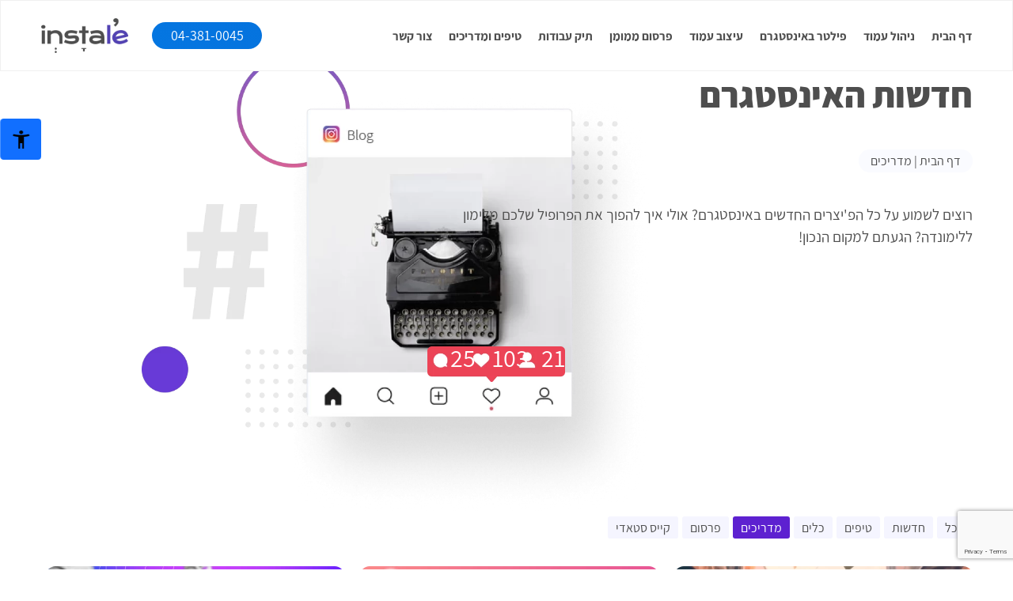

--- FILE ---
content_type: text/html; charset=UTF-8
request_url: https://www.instale.co.il/blog/category/%D7%9E%D7%93%D7%A8%D7%99%D7%9B%D7%99%D7%9D/
body_size: 15626
content:
<!DOCTYPE html><html dir="rtl" lang="he-IL">
<head>

        <style>
        @media all and (max-width: 768px){
            .container .inner{ width: auto; max-width: 768px; padding: 0 5%; }
            .main-banner .text-wrap{ margin: 0; }
            .main-banner .third-title{ white-space: nowrap; }
        }
                    body:not(.loaded) .blog-posts .post-image{min-height:290px;}
            @media all and (max-width:768px){
                .about-us-banner .parts{min-height:315px;}
                body:not(.loaded) .blog-posts .post-image{min-height:225px;}
            }
            @media all and (max-width:425px){
                .about-us-banner .parts{height:74.3vw}
                body:not(.loaded) .blog-posts .post-image{min-height:53vw;}
            }
                    </style>
    
    <title>מדריכים Archives - אינסטל׳ה שיווק ופרסום באינסטגרם</title>
    <meta http-equiv="Content-Type" content="text/html; charset=utf-8" />
    <meta name="viewport" content="width=device-width, initial-scale=1.0, user-scalable=no" id="meta-scl">

    <script>
        window.addEventListener('DOMContentLoaded', function(){
            if(!document.getElementsByClassName("wm-end-marker").length && document.location.href.split("load_without_cache=1").length < 2){
                document.location.href = document.location.href + (document.location.href.split("?").length < 2 ? "?" : "&") + "load_without_cache=1";
            }
        }, false);
    </script>            <!-- Google Tag Manager (Wemake Tag Manager) -->
        <script>
            (function(w,d,s,l,i){w[l]=w[l]||[];w[l].push({'gtm.start':
                    new Date().getTime(),event:'gtm.js'});var f=d.getElementsByTagName(s)[0],
                j=d.createElement(s),dl=l!='dataLayer'?'&l='+l:'';j.async=true;j.src=
                'https://www.googletagmanager.com/gtm.js?id='+i+dl;f.parentNode.insertBefore(j,f);
            })(window,document,'script','dataLayer','GTM-M6MPRLP');
        </script>
        <!-- End Google Tag Manager (Wemake Tag Manager) -->
                
    <meta name='robots' content='noindex, follow' />
        <meta name="keywords" content="טרנדים ברשתות חברתיות" />
	    <style>@media all and (max-width:768px){[class^="desktop-"],[class*=" desktop-"]{visibility:hidden;}.bg-desktop{background-image: none !important;}}.show-on-load,.show-on-load-1s{visibility:hidden;}</style>
    <style>.c-load{background-image: none !important;}</style>    <script>if(parseInt(window.innerWidth) <= 768) document.documentElement.classList.add("mobdev"); else document.documentElement.classList.remove("mobdev");</script>
    <noscript><style>.show-on-load,.show-on-load-1s,[class^="desktop-"],[class=" desktop-"]{visibility:visible;}</style></noscript>
	
	<!-- This site is optimized with the Yoast SEO plugin v17.2.1 - https://yoast.com/wordpress/plugins/seo/ -->
	<meta property="og:locale" content="he_IL" />
	<meta property="og:type" content="article" />
	<meta property="og:title" content="מדריכים Archives - אינסטל׳ה שיווק ופרסום באינסטגרם" />
	<meta property="og:url" content="https://www.instale.co.il/blog/category/מדריכים/" />
	<meta property="og:site_name" content="אינסטל׳ה שיווק ופרסום באינסטגרם" />
	<meta name="twitter:card" content="summary_large_image" />
	<script type="application/ld+json" class="yoast-schema-graph">{"@context":"https://schema.org","@graph":[{"@type":"Organization","@id":"https://www.instale.co.il/#organization","name":"\u05d0\u05d9\u05e0\u05e1\u05d8\u05dc'\u05d4 \u05e9\u05d9\u05d5\u05d5\u05e7 \u05d5\u05e4\u05e8\u05e1\u05d5\u05dd \u05d1\u05d0\u05d9\u05e0\u05e1\u05d8\u05d2\u05e8\u05dd","url":"https://www.instale.co.il/","sameAs":[],"logo":{"@type":"ImageObject","@id":"https://www.instale.co.il/#logo","inLanguage":"he-IL","url":"https://www.instale.co.il/wp-content/uploads/2022/02/\u05dc\u05d5\u05d2\u05d5-\u05e8\u05e7\u05e2-\u05e9\u05e7\u05d5\u05e3-instale.png","contentUrl":"https://www.instale.co.il/wp-content/uploads/2022/02/\u05dc\u05d5\u05d2\u05d5-\u05e8\u05e7\u05e2-\u05e9\u05e7\u05d5\u05e3-instale.png","width":1000,"height":1000,"caption":"\u05d0\u05d9\u05e0\u05e1\u05d8\u05dc'\u05d4 \u05e9\u05d9\u05d5\u05d5\u05e7 \u05d5\u05e4\u05e8\u05e1\u05d5\u05dd \u05d1\u05d0\u05d9\u05e0\u05e1\u05d8\u05d2\u05e8\u05dd"},"image":{"@id":"https://www.instale.co.il/#logo"}},{"@type":"WebSite","@id":"https://www.instale.co.il/#website","url":"https://www.instale.co.il/","name":"\u05d0\u05d9\u05e0\u05e1\u05d8\u05dc\u05f3\u05d4 \u05e9\u05d9\u05d5\u05d5\u05e7 \u05d5\u05e4\u05e8\u05e1\u05d5\u05dd \u05d1\u05d0\u05d9\u05e0\u05e1\u05d8\u05d2\u05e8\u05dd","description":"\u05e4\u05e8\u05e1\u05d5\u05dd \u05d1\u05d0\u05d9\u05e0\u05e1\u05d8\u05d2\u05e8\u05dd","publisher":{"@id":"https://www.instale.co.il/#organization"},"potentialAction":[{"@type":"SearchAction","target":{"@type":"EntryPoint","urlTemplate":"https://www.instale.co.il/?s={search_term_string}"},"query-input":"required name=search_term_string"}],"inLanguage":"he-IL"},{"@type":"CollectionPage","@id":"https://www.instale.co.il/blog/category/%d7%9e%d7%93%d7%a8%d7%99%d7%9b%d7%99%d7%9d/#webpage","url":"https://www.instale.co.il/blog/category/%d7%9e%d7%93%d7%a8%d7%99%d7%9b%d7%99%d7%9d/","name":"\u05de\u05d3\u05e8\u05d9\u05db\u05d9\u05dd Archives - \u05d0\u05d9\u05e0\u05e1\u05d8\u05dc\u05f3\u05d4 \u05e9\u05d9\u05d5\u05d5\u05e7 \u05d5\u05e4\u05e8\u05e1\u05d5\u05dd \u05d1\u05d0\u05d9\u05e0\u05e1\u05d8\u05d2\u05e8\u05dd","isPartOf":{"@id":"https://www.instale.co.il/#website"},"breadcrumb":{"@id":"https://www.instale.co.il/blog/category/%d7%9e%d7%93%d7%a8%d7%99%d7%9b%d7%99%d7%9d/#breadcrumb"},"inLanguage":"he-IL","potentialAction":[{"@type":"ReadAction","target":["https://www.instale.co.il/blog/category/%d7%9e%d7%93%d7%a8%d7%99%d7%9b%d7%99%d7%9d/"]}]},{"@type":"BreadcrumbList","@id":"https://www.instale.co.il/blog/category/%d7%9e%d7%93%d7%a8%d7%99%d7%9b%d7%99%d7%9d/#breadcrumb","itemListElement":[{"@type":"ListItem","position":1,"name":"Home","item":"https://www.instale.co.il/"},{"@type":"ListItem","position":2,"name":"\u05de\u05d3\u05e8\u05d9\u05db\u05d9\u05dd"}]}]}</script>
	<!-- / Yoast SEO plugin. -->


<link rel='dns-prefetch' href='//www.google.com' />

        <meta property="og:image" content="https://www.instale.co.il/wp-content/uploads/2021/01/logo.jpg" />
    <link data-minify="1" rel='stylesheet' id='main-css'  href='https://www.instale.co.il/wp-content/cache/min/1/wp-content/themes/wemake-site/css/main.css?ver=1683037141'  media='all' />
<link data-minify="1" rel='stylesheet' id='style-page-css'  href='https://www.instale.co.il/wp-content/cache/min/1/wp-content/themes/wemake-site/css/blog.css?ver=1683037202'  media='all' />
<link rel='stylesheet' id='main-low-css'  href='https://www.instale.co.il/wp-content/themes/wemake-site/css/main-low.css?ver=1.0'  media='all' />
<link data-minify="1" rel='stylesheet' id='wemake-cf7-alert-css-css'  href='https://www.instale.co.il/wp-content/cache/min/1/wp-content/plugins/wemake-cf7-alert/assets/css/frontend.css?ver=1683037141'  media='all' />
<link rel='stylesheet' id='wmacs-style-css'  href='https://www.instale.co.il/wp-content/plugins/wemake-acs/assets/css/wemake-acs.css?ver=1.61'  media='all' />
<script  src='https://www.instale.co.il/wp-content/themes/wemake-site/lib/js/jquery-3.3.1.min.js?ver=1.0' id='jquery-js'></script>
<link rel="https://api.w.org/" href="https://www.instale.co.il/wp-json/" /><link rel="alternate" type="application/json" href="https://www.instale.co.il/wp-json/wp/v2/categories/39" />
<!-- Meta Pixel Code -->
<script type='text/javascript'>
!function(f,b,e,v,n,t,s){if(f.fbq)return;n=f.fbq=function(){n.callMethod?
n.callMethod.apply(n,arguments):n.queue.push(arguments)};if(!f._fbq)f._fbq=n;
n.push=n;n.loaded=!0;n.version='2.0';n.queue=[];t=b.createElement(e);t.async=!0;
t.src=v;s=b.getElementsByTagName(e)[0];s.parentNode.insertBefore(t,s)}(window,
document,'script','https://connect.facebook.net/en_US/fbevents.js');
</script>
<!-- End Meta Pixel Code -->
<script type='text/javascript'>
  fbq('init', '311249223939519', {}, {
    "agent": "wordpress-5.8.12-3.0.8"
});
  </script><script type='text/javascript'>
  fbq('track', 'PageView', []);
  </script>
<!-- Meta Pixel Code -->
<noscript>
<img height="1" width="1" style="display:none" alt="fbpx"
src="https://www.facebook.com/tr?id=311249223939519&ev=PageView&noscript=1" />
</noscript>
<!-- End Meta Pixel Code -->
<link rel="icon" href="https://www.instale.co.il/wp-content/uploads/2022/06/favicon-44x44.png" sizes="32x32" />
<link rel="icon" href="https://www.instale.co.il/wp-content/uploads/2022/06/favicon.png" sizes="192x192" />
<link rel="apple-touch-icon" href="https://www.instale.co.il/wp-content/uploads/2022/06/favicon.png" />
<meta name="msapplication-TileImage" content="https://www.instale.co.il/wp-content/uploads/2022/06/favicon.png" />

    <style>

        @font-face{

            font-family:"acs-icons";

            src:url("https://www.instale.co.il/wp-content/plugins/wemake-acs/assets/fonts/acs-icons.eot?xrri2i");

            src:url("https://www.instale.co.il/wp-content/plugins/wemake-acs/assets/fonts/acs-icons.eot?xrri2i#iefix") format("embedded-opentype"),

            url("https://www.instale.co.il/wp-content/plugins/wemake-acs/assets/fonts/acs-icons.ttf?xrri2i") format("truetype"),

            url("https://www.instale.co.il/wp-content/plugins/wemake-acs/assets/fonts/acs-icons.woff?xrri2i") format("woff"),

            url("https://www.instale.co.il/wp-content/plugins/wemake-acs/assets/fonts/acs-icons.svg?xrri2i#icon") format("svg");

            font-weight:normal;

            font-style:normal;

        }

        
    </style>

    <noscript><style id="rocket-lazyload-nojs-css">.rll-youtube-player, [data-lazy-src]{display:none !important;}</style></noscript>    <script async src="https://pagead2.googlesyndication.com/pagead/js/adsbygoogle.js?client=ca-pub-2479444366836096"
     crossorigin="anonymous"></script>
</head>
<body class="rtl archive category category-39" data-crqu="/blog/category/%D7%9E%D7%93%D7%A8%D7%99%D7%9B%D7%99%D7%9D/">

        <script type='text/javascript'>

      function updateConfig() {
        var eventsFilter = "Microdata,SubscribedButtonClick";
        var eventsFilterList = eventsFilter.split(',');
        fbq.instance.pluginConfig.set("311249223939519", 'openbridge',
          {'endpoints':
            [{
              'targetDomain': window.location.href,
              'endpoint': window.location.href + '.open-bridge'
            }],
            'eventsFilter': {
              'eventNames':eventsFilterList,
              'filteringMode':'blocklist'
            }
          }
        );
        fbq.instance.configLoaded("311249223939519");
      }

      window.onload = function() {
        var s = document.createElement('script');
        s.setAttribute('src', "https://www.instale.co.il/wp-content/plugins/official-facebook-pixel/core/../js/openbridge_plugin.js");
        s.setAttribute('onload', 'updateConfig()');
        document.body.appendChild( s );
      }
    </script>
    <main class="container">

        
            <header class="header desktop-only">
                <div class="inner">
                    <a href="#" class="show-header-menu"></a>
                    <div class="header-menu">
                                                <ul id="menu-header-menu" class=""><li class="menu-item-14"><a href="https://www.instale.co.il/">דף הבית</a></li>
<li class="menu-item-41"><a href="https://www.instale.co.il/instagram-profile-management/">ניהול עמוד</a></li>
<li class="menu-item-42"><a href="https://www.instale.co.il/instagram-filter-design/">פילטר באינסטגרם</a></li>
<li class="menu-item-43"><a href="https://www.instale.co.il/instagram-profile-design/">עיצוב עמוד</a></li>
<li class="menu-item-45"><a href="https://www.instale.co.il/instagram-ads/">פרסום ממומן</a></li>
<li class="menu-item-51"><a href="https://www.instale.co.il/portfolio/">תיק עבודות</a></li>
<li class="menu-item-3535"><a href="https://www.instale.co.il/blog/">טיפים ומדריכים</a></li>
<li class="menu-item-46"><a href="https://www.instale.co.il/contact-us/">צור קשר</a></li>
</ul>                    </div>
                    <div class="header-phone wmt-replace">
                        04-381-0045                    </div>
                    <a href="/" class="header-logo">
                        <picture><source data-lazy-srcset="https://www.instale.co.il/wp-content/themes/wemake-site/img/logo.webp" type="image/webp"><img src="data:image/svg+xml,%3Csvg%20xmlns='http://www.w3.org/2000/svg'%20viewBox='0%200%200%200'%3E%3C/svg%3E" alt="פרסום באינסטגרם אינסטל'ה" title="פרסום באינסטגרם אינסטל'ה" data-lazy-src="https://www.instale.co.il/wp-content/themes/wemake-site/img/logo.png"><noscript><img src="https://www.instale.co.il/wp-content/themes/wemake-site/img/logo.png" alt="פרסום באינסטגרם אינסטל'ה" title="פרסום באינסטגרם אינסטל'ה"></noscript></picture>                    </a>
                </div>
            </header>

            <div class="mobile-menu">
                <div class="mm-top">
                    <div class="mm-bt">
                        <span class="mm-bar-container">
                            <span class="mm-bar-wrapper">
                                <span class="mm-bar topBar"></span>
                                <span class="mm-bar mdBar"></span>
                                <span class="mm-bar btmBar"></span>
                            </span>
                        </span>
                    </div>
                    <a href="/" class="header-logo">
                        <picture><source data-lazy-srcset="https://www.instale.co.il/wp-content/themes/wemake-site/img/logo.webp" type="image/webp"><img src="data:image/svg+xml,%3Csvg%20xmlns='http://www.w3.org/2000/svg'%20viewBox='0%200%200%200'%3E%3C/svg%3E" alt="Instale" title="Instale" data-lazy-src="https://www.instale.co.il/wp-content/themes/wemake-site/img/logo.png"><noscript><img src="https://www.instale.co.il/wp-content/themes/wemake-site/img/logo.png" alt="Instale" title="Instale"></noscript></picture>                    </a>
                </div>
                <div class="show-on-load">
                    <div class="mm-bot">
                        <div class="mm-bot-inner">
                            <ul id="menu-mobile-menu" class=""><li class="menu-item-5862"><a href="https://www.instale.co.il/">דף הבית</a></li>
<li class="menu-item-5863"><a href="https://www.instale.co.il/instagram-profile-management/">ניהול עמוד אינסטגרם</a></li>
<li class="menu-item-5864"><a href="https://www.instale.co.il/instagram-filter-design/">פילטר באינסטגרם</a></li>
<li class="menu-item-5865"><a href="https://www.instale.co.il/instagram-profile-design/">עיצוב עמוד אינסטגרם</a></li>
<li class="menu-item-5866"><a href="https://www.instale.co.il/instagram-ads/">קמפיינים באינסטגרם</a></li>
<li class="menu-item-5867"><a href="https://www.instale.co.il/portfolio/">תיק עבודות</a></li>
<li class="menu-item-5868"><a href="https://www.instale.co.il/blog/">טיפים ומדריכים</a></li>
<li class="menu-item-5870"><a href="https://www.instale.co.il/contact-us/">יצירת קשר</a></li>
</ul>                        </div>
                    </div>
                </div>
            </div>

        
<div class="blog-category">
    <div class="service-banner increment-parent">
        <div class="inner">
            <div class="text-wrap">
                <h1 class="block-tt -s2 -wg">
                    <span>
                        <strong>חדשות האינסטגרם</strong>
                    </span>
                </h1>
                                    <div class="breadcrumbs links-effect">
                        <a href="https://www.instale.co.il/" class="current">דף הבית</a> | <span>מדריכים</span>                    </div>
                                <div class="desktop-only">
                                        <div class="fr-text">
                        <p>רוצים לשמוע על כל הפ'יצרים החדשים באינסטגרם? אולי איך להפוך את הפרופיל שלכם מלימון ללימונדה? הגעתם למקום הנכון!</p>
                    </div>
                </div>
            </div>

            <div class="desktop- layers parts">
                <i class="p6 -cnt webp-png" data-aos="fade-up">
                    <i class="increment-effect">25</i>
                    <i class="increment-effect">103</i>
                    <i class="increment-effect">21</i>
                </i>
                <picture class="layer-pic l1"><source data-lazy-srcset="https://www.instale.co.il/wp-content/uploads/2022/04/blog-banner-new-l2.webp" type="image/webp"><img src="data:image/svg+xml,%3Csvg%20xmlns='http://www.w3.org/2000/svg'%20viewBox='0%200%200%200'%3E%3C/svg%3E"  alt="" title="blog-banner-new-l2" data-lazy-src="https://www.instale.co.il/wp-content/uploads/2022/04/blog-banner-new-l2.png"><noscript><img src="https://www.instale.co.il/wp-content/uploads/2022/04/blog-banner-new-l2.png"  alt="" title="blog-banner-new-l2"></noscript></picture><picture class="layer-pic l2"><source data-lazy-srcset="https://www.instale.co.il/wp-content/uploads/2022/04/blog-banner-new-l1.webp" type="image/webp"><img src="data:image/svg+xml,%3Csvg%20xmlns='http://www.w3.org/2000/svg'%20viewBox='0%200%200%200'%3E%3C/svg%3E"  alt="" title="blog-banner-new-l1" data-lazy-src="https://www.instale.co.il/wp-content/uploads/2022/04/blog-banner-new-l1.png"><noscript><img src="https://www.instale.co.il/wp-content/uploads/2022/04/blog-banner-new-l1.png"  alt="" title="blog-banner-new-l1"></noscript></picture>            </div>

        </div>
    </div>
    <div class="category-middle scroll-ajax-pgn">
        <div class="inner">

                            <div class="desktop-">
                    <div class="category-tags">
                        <a href="https://www.instale.co.il/blog/" class="post-tag">
                            הכל                        </a>
                                                    <a href="https://www.instale.co.il/blog/category/%d7%97%d7%93%d7%a9%d7%95%d7%aa/" class="post-tag -c-pink">
                                חדשות                            </a>
                                                    <a href="https://www.instale.co.il/blog/category/%d7%98%d7%99%d7%a4%d7%99%d7%9d/" class="post-tag -c-yellow">
                                טיפים                            </a>
                                                    <a href="https://www.instale.co.il/blog/category/%d7%9b%d7%9c%d7%99%d7%9d/" class="post-tag -c-purple">
                                כלים                            </a>
                                                    <a href="https://www.instale.co.il/blog/category/%d7%9e%d7%93%d7%a8%d7%99%d7%9b%d7%99%d7%9d/" class="post-tag active -c-green">
                                מדריכים                            </a>
                                                    <a href="https://www.instale.co.il/blog/category/%d7%a4%d7%a8%d7%a1%d7%95%d7%9d/" class="post-tag -c-sky-blue">
                                פרסום                            </a>
                                                    <a href="https://www.instale.co.il/blog/category/%d7%a7%d7%99%d7%99%d7%a1-%d7%a1%d7%98%d7%90%d7%93%d7%99/" class="post-tag -c-sky-blue">
                                קייס סטאדי                            </a>
                                            </div>
                </div>
                <div class="mobile-">
                    <div class="category-tags category-tags-slider owl-carousel">
                        <a href="https://www.instale.co.il/blog/" class="post-tag">
                            הכל                        </a>
                                                    <a href="https://www.instale.co.il/blog/category/%d7%97%d7%93%d7%a9%d7%95%d7%aa/" class="post-tag">
                                חדשות                            </a>
                                                    <a href="https://www.instale.co.il/blog/category/%d7%98%d7%99%d7%a4%d7%99%d7%9d/" class="post-tag">
                                טיפים                            </a>
                                                    <a href="https://www.instale.co.il/blog/category/%d7%9b%d7%9c%d7%99%d7%9d/" class="post-tag">
                                כלים                            </a>
                                                    <a href="https://www.instale.co.il/blog/category/%d7%9e%d7%93%d7%a8%d7%99%d7%9b%d7%99%d7%9d/" class="post-tag">
                                מדריכים                            </a>
                                                    <a href="https://www.instale.co.il/blog/category/%d7%a4%d7%a8%d7%a1%d7%95%d7%9d/" class="post-tag">
                                פרסום                            </a>
                                                    <a href="https://www.instale.co.il/blog/category/%d7%a7%d7%99%d7%99%d7%a1-%d7%a1%d7%98%d7%90%d7%93%d7%99/" class="post-tag">
                                קייס סטאדי                            </a>
                                            </div>
                </div>
            
                            <div class="scroll-ajax-pgn-items">

                    <div class="blog-posts">
                        
<div class="blog-post">
            <a href="https://www.instale.co.il/blog/the-pursuit-of-trends/" class="post-image">
            <picture><source data-lazy-srcset="https://www.instale.co.il/wp-content/uploads/2023/05/social-media-trends-instagram-1-700x414.webp" type="image/webp"><img src="data:image/svg+xml,%3Csvg%20xmlns='http://www.w3.org/2000/svg'%20viewBox='0%200%200%200'%3E%3C/svg%3E"  alt="" title="social media trends instagram" data-lazy-src="https://www.instale.co.il/wp-content/uploads/2023/05/social-media-trends-instagram-1-700x414.jpg"><noscript><img src="https://www.instale.co.il/wp-content/uploads/2023/05/social-media-trends-instagram-1-700x414.jpg"  alt="" title="social media trends instagram"></noscript></picture>        </a>
        <div class="blog-post-info with-tag">
        <div class="post-date">
            <span>15.05.2023</span>
        </div>
                    <div class="post-time">
                <span>
                    זמן קריאה 3 דק'                </span>
            </div>
                            <a href="https://www.instale.co.il/blog/category/%d7%9e%d7%93%d7%a8%d7%99%d7%9b%d7%99%d7%9d/" class="post-tag -c-green">
                מדריכים            </a>
            </div>
    <div class="post-title">
        <a href="https://www.instale.co.il/blog/the-pursuit-of-trends/">
            המרדף אחרי טרנדים &#8211; משימה בלתי אפשרית?        </a>
    </div>
    <div class="post-excerpt">
            </div>
</div>
<div class="blog-post">
            <a href="https://www.instale.co.il/blog/instagram-security/" class="post-image">
            <picture><source data-lazy-srcset="https://www.instale.co.il/wp-content/uploads/2023/02/אבטחת-חשבון-אינסטגרם.webp" type="image/webp"><img src="data:image/svg+xml,%3Csvg%20xmlns='http://www.w3.org/2000/svg'%20viewBox='0%200%200%200'%3E%3C/svg%3E"  alt="אבטחת חשבון אינסטגרם" title="אבטחה של חשבון האינסטגרם" data-lazy-src="https://www.instale.co.il/wp-content/uploads/2023/02/אבטחת-חשבון-אינסטגרם.png"><noscript><img src="https://www.instale.co.il/wp-content/uploads/2023/02/אבטחת-חשבון-אינסטגרם.png"  alt="אבטחת חשבון אינסטגרם" title="אבטחה של חשבון האינסטגרם"></noscript></picture>        </a>
        <div class="blog-post-info with-tag">
        <div class="post-date">
            <span>09.02.2023</span>
        </div>
                    <div class="post-time">
                <span>
                    זמן קריאה 3 דק'                </span>
            </div>
                            <a href="https://www.instale.co.il/blog/category/%d7%9e%d7%93%d7%a8%d7%99%d7%9b%d7%99%d7%9d/" class="post-tag -c-green">
                מדריכים            </a>
            </div>
    <div class="post-title">
        <a href="https://www.instale.co.il/blog/instagram-security/">
            אבטחת חשבון אינסטגרם &#8211; כך תשמרו על החשבון שלכם        </a>
    </div>
    <div class="post-excerpt">
            </div>
</div>
<div class="blog-post">
            <a href="https://www.instale.co.il/blog/fake-accounts/" class="post-image">
            <picture><source data-lazy-srcset="https://www.instale.co.il/wp-content/uploads/2022/12/Frame-217.webp" type="image/webp"><img src="data:image/svg+xml,%3Csvg%20xmlns='http://www.w3.org/2000/svg'%20viewBox='0%200%200%200'%3E%3C/svg%3E"  alt="חשבונות מזוייפים באינסטגרם" title="חשבונות מזוייפים באינסטגרם" data-lazy-src="https://www.instale.co.il/wp-content/uploads/2022/12/Frame-217.png"><noscript><img src="https://www.instale.co.il/wp-content/uploads/2022/12/Frame-217.png"  alt="חשבונות מזוייפים באינסטגרם" title="חשבונות מזוייפים באינסטגרם"></noscript></picture>        </a>
        <div class="blog-post-info with-tag">
        <div class="post-date">
            <span>28.12.2022</span>
        </div>
                    <div class="post-time">
                <span>
                    זמן קריאה 4 דק'                </span>
            </div>
                            <a href="https://www.instale.co.il/blog/category/%d7%9e%d7%93%d7%a8%d7%99%d7%9b%d7%99%d7%9d/" class="post-tag -c-green">
                מדריכים            </a>
            </div>
    <div class="post-title">
        <a href="https://www.instale.co.il/blog/fake-accounts/">
            איך לזהות חשבונות מזוייפים באינסטגרם?        </a>
    </div>
    <div class="post-excerpt">
        אחד מתוך כל עשרה משתמשים באינסטגרם הוא פייק. אז איך לזהות את אותם החשבונות ולהימנע מפישינג והונאות באינסטגרם?    </div>
</div>
<div class="blog-post">
            <a href="https://www.instale.co.il/blog/new-content-scheduling/" class="post-image">
            <picture><source data-lazy-srcset="https://www.instale.co.il/wp-content/uploads/2022/12/Frame-216.webp" type="image/webp"><img src="data:image/svg+xml,%3Csvg%20xmlns='http://www.w3.org/2000/svg'%20viewBox='0%200%200%200'%3E%3C/svg%3E"  alt="תזמון פוסטים באינסטגרם" title="Instagram Scheduling" data-lazy-src="https://www.instale.co.il/wp-content/uploads/2022/12/Frame-216.png"><noscript><img src="https://www.instale.co.il/wp-content/uploads/2022/12/Frame-216.png"  alt="תזמון פוסטים באינסטגרם" title="Instagram Scheduling"></noscript></picture>        </a>
        <div class="blog-post-info with-tag">
        <div class="post-date">
            <span>14.12.2022</span>
        </div>
                    <div class="post-time">
                <span>
                    זמן קריאה 2 דק'                </span>
            </div>
                            <a href="https://www.instale.co.il/blog/category/%d7%97%d7%93%d7%a9%d7%95%d7%aa/" class="post-tag">
                חדשות            </a>
            </div>
    <div class="post-title">
        <a href="https://www.instale.co.il/blog/new-content-scheduling/">
            הגיע הזמן? תזמון הפוסטים מגיע לאינסטגרם!        </a>
    </div>
    <div class="post-excerpt">
        תזמון הפוסטים מגיע לאינסטגרם וכעת תוכלו לתזמן פוסטים, רילס וקרוסלות ישירות מהאפליקציה!    </div>
</div>
<div class="blog-post">
            <a href="https://www.instale.co.il/blog/instagram-verification/" class="post-image">
            <picture><source data-lazy-srcset="https://www.instale.co.il/wp-content/uploads/2022/12/Frame-215.webp" type="image/webp"><img src="data:image/svg+xml,%3Csvg%20xmlns='http://www.w3.org/2000/svg'%20viewBox='0%200%200%200'%3E%3C/svg%3E"  alt="איך לקבל וי כחול באינסטגרם" title="אימות חשבון באינסטגרם" data-lazy-src="https://www.instale.co.il/wp-content/uploads/2022/12/Frame-215.png"><noscript><img src="https://www.instale.co.il/wp-content/uploads/2022/12/Frame-215.png"  alt="איך לקבל וי כחול באינסטגרם" title="אימות חשבון באינסטגרם"></noscript></picture>        </a>
        <div class="blog-post-info with-tag">
        <div class="post-date">
            <span>07.12.2022</span>
        </div>
                    <div class="post-time">
                <span>
                    זמן קריאה 3 דק'                </span>
            </div>
                            <a href="https://www.instale.co.il/blog/category/%d7%9e%d7%93%d7%a8%d7%99%d7%9b%d7%99%d7%9d/" class="post-tag -c-green">
                מדריכים            </a>
            </div>
    <div class="post-title">
        <a href="https://www.instale.co.il/blog/instagram-verification/">
            איך מקבלים וי כחול באינסטגרם?        </a>
    </div>
    <div class="post-excerpt">
        כל מה שחשוב לדעת על הוי הכחול באינסטגרם, מה הם התנאים שצריך לעמוד בהם? איך להגיש בקשה? כל הפרטים במאמר.    </div>
</div>
<div class="blog-post">
            <a href="https://www.instale.co.il/blog/instargram-search/" class="post-image">
            <picture><source data-lazy-srcset="https://www.instale.co.il/wp-content/uploads/2022/11/Frame-212.webp" type="image/webp"><img src="data:image/svg+xml,%3Csvg%20xmlns='http://www.w3.org/2000/svg'%20viewBox='0%200%200%200'%3E%3C/svg%3E"  alt="אינסטגרם חיפוש" title="אינסטגרם חיפוש" data-lazy-src="https://www.instale.co.il/wp-content/uploads/2022/11/Frame-212.png"><noscript><img src="https://www.instale.co.il/wp-content/uploads/2022/11/Frame-212.png"  alt="אינסטגרם חיפוש" title="אינסטגרם חיפוש"></noscript></picture>        </a>
        <div class="blog-post-info with-tag">
        <div class="post-date">
            <span>30.11.2022</span>
        </div>
                    <div class="post-time">
                <span>
                    זמן קריאה 4 דק'                </span>
            </div>
                            <a href="https://www.instale.co.il/blog/category/%d7%9e%d7%93%d7%a8%d7%99%d7%9b%d7%99%d7%9d/" class="post-tag -c-green">
                מדריכים            </a>
            </div>
    <div class="post-title">
        <a href="https://www.instale.co.il/blog/instargram-search/">
            אינסטגרם חיפוש &#8211; איך זה עובד?        </a>
    </div>
    <div class="post-excerpt">
        כיצד עובד ממשק החיפוש של אינסטגרם ומה חשוב לעשות כדי לדאוג שאנחנו נופיע שם? כל הפרטים במאמר!    </div>
</div>
<div class="blog-post">
            <a href="https://www.instale.co.il/blog/instagram-paid-advertising/" class="post-image">
            <picture><source data-lazy-srcset="https://www.instale.co.il/wp-content/uploads/2022/10/Frame-208.webp" type="image/webp"><img src="data:image/svg+xml,%3Csvg%20xmlns='http://www.w3.org/2000/svg'%20viewBox='0%200%200%200'%3E%3C/svg%3E"  alt="פרסום ממומן באינסטגרם" title="קמפיינים באינסטגרם" data-lazy-src="https://www.instale.co.il/wp-content/uploads/2022/10/Frame-208.png"><noscript><img src="https://www.instale.co.il/wp-content/uploads/2022/10/Frame-208.png"  alt="פרסום ממומן באינסטגרם" title="קמפיינים באינסטגרם"></noscript></picture>        </a>
        <div class="blog-post-info with-tag">
        <div class="post-date">
            <span>23.10.2022</span>
        </div>
                    <div class="post-time">
                <span>
                    זמן קריאה 8 דק'                </span>
            </div>
                            <a href="https://www.instale.co.il/blog/category/%d7%9e%d7%93%d7%a8%d7%99%d7%9b%d7%99%d7%9d/" class="post-tag -c-green">
                מדריכים            </a>
            </div>
    <div class="post-title">
        <a href="https://www.instale.co.il/blog/instagram-paid-advertising/">
            קידום ממומן באינסטגרם &#8211; מאיפה מתחילים?        </a>
    </div>
    <div class="post-excerpt">
        שיווק ממומן באינסטגרם - איך זה עובד ומאיפה מתחילים? כל הפרטים במדריך המלא!    </div>
</div>
<div class="blog-post">
            <a href="https://www.instale.co.il/blog/instagram-marketing-tips/" class="post-image">
            <picture><source data-lazy-srcset="https://www.instale.co.il/wp-content/uploads/2022/09/Frame-205.webp" type="image/webp"><img src="data:image/svg+xml,%3Csvg%20xmlns='http://www.w3.org/2000/svg'%20viewBox='0%200%200%200'%3E%3C/svg%3E"  alt="פרסום באינסטגרם" title="שיווק באינסטגרם" data-lazy-src="https://www.instale.co.il/wp-content/uploads/2022/09/Frame-205.png"><noscript><img src="https://www.instale.co.il/wp-content/uploads/2022/09/Frame-205.png"  alt="פרסום באינסטגרם" title="שיווק באינסטגרם"></noscript></picture>        </a>
        <div class="blog-post-info with-tag">
        <div class="post-date">
            <span>07.09.2022</span>
        </div>
                    <div class="post-time">
                <span>
                    זמן קריאה 11 דק'                </span>
            </div>
                            <a href="https://www.instale.co.il/blog/category/%d7%9e%d7%93%d7%a8%d7%99%d7%9b%d7%99%d7%9d/" class="post-tag -c-green">
                מדריכים            </a>
            </div>
    <div class="post-title">
        <a href="https://www.instale.co.il/blog/instagram-marketing-tips/">
            שיווק באינסטגרם &#8211; 25 טיפים (ודוגמאות) למפרסם המתחיל        </a>
    </div>
    <div class="post-excerpt">
        המדריך המקיף לפרסום ושיווק באינסטגרם הכולל 25 טיפים בשילוב דוגמאות למפרסם המתחיל.    </div>
</div>
<div class="blog-post">
            <a href="https://www.instale.co.il/blog/instagram-likes-hiding/" class="post-image">
            <picture><source data-lazy-srcset="https://www.instale.co.il/wp-content/uploads/2022/08/Frame-204.webp" type="image/webp"><img src="data:image/svg+xml,%3Csvg%20xmlns='http://www.w3.org/2000/svg'%20viewBox='0%200%200%200'%3E%3C/svg%3E"  alt="הסתרת לייקים באינסטגרם" title="Frame 204" data-lazy-src="https://www.instale.co.il/wp-content/uploads/2022/08/Frame-204.jpg"><noscript><img src="https://www.instale.co.il/wp-content/uploads/2022/08/Frame-204.jpg"  alt="הסתרת לייקים באינסטגרם" title="Frame 204"></noscript></picture>        </a>
        <div class="blog-post-info with-tag">
        <div class="post-date">
            <span>18.08.2022</span>
        </div>
                    <div class="post-time">
                <span>
                    זמן קריאה 3 דק'                </span>
            </div>
                            <a href="https://www.instale.co.il/blog/category/%d7%9e%d7%93%d7%a8%d7%99%d7%9b%d7%99%d7%9d/" class="post-tag -c-green">
                מדריכים            </a>
            </div>
    <div class="post-title">
        <a href="https://www.instale.co.il/blog/instagram-likes-hiding/">
            הסתרת לייקים באינסטגרם        </a>
    </div>
    <div class="post-excerpt">
        איך מסתירים לייקים באינסטגרם ומתי נכון להשתמש באפשרות הזו? כל הפרטים במדריך המלא להסתרת לייקים באינסטגרם!    </div>
</div>                    </div>

                                            <div class="category-banner parts-par">
                            <div class="inner-wrap">
                                <h2 class="block-tt -s4">
                                    הרשמה לניוזלטר                                </h2>
                                <p class="block-text">
                                    קבלו את כל הטיפים והעדכונים הכי מעניינים למייל                                </p>
                                <div class="items">
                                                                            <div class="item">
                                            <i class="icon-Check-1"><i class="path1"></i><i class="path2"></i></i>
                                            <span>
                                                                                                חדשות וטרנדים                                            </span>
                                        </div>
                                                                            <div class="item">
                                            <i class="icon-Check-1"><i class="path1"></i><i class="path2"></i></i>
                                            <span>
                                                                                                טיפים ומדריכים                                            </span>
                                        </div>
                                                                            <div class="item">
                                            <i class="icon-Check-1"><i class="path1"></i><i class="path2"></i></i>
                                            <span>
                                                                                                עדכונים וחידושים                                            </span>
                                        </div>
                                                                    </div>
                                <div class="newsletter-form email-field-form">
                                                                        <div role="form" class="wpcf7" id="wpcf7-f411-o1" lang="en-US" dir="ltr">
<div class="screen-reader-response"><p role="status" aria-live="polite" aria-atomic="true"> <ul></ul></div>
<form action="/blog/category/%D7%9E%D7%93%D7%A8%D7%99%D7%9B%D7%99%D7%9D/#wpcf7-f411-o1" method="post" class="wpcf7-form init" novalidate="novalidate" data-status="init">
<div style="display: none;">
<input type="hidden" name="_wpcf7" value="411" />
<input type="hidden" name="_wpcf7_version" value="5.4.2" />
<input type="hidden" name="_wpcf7_locale" value="en_US" />
<input type="hidden" name="_wpcf7_unit_tag" value="wpcf7-f411-o1" />
<input type="hidden" name="_wpcf7_container_post" value="0" />
<input type="hidden" name="_wpcf7_posted_data_hash" value="" />
<input type="hidden" name="_wpcf7_recaptcha_response" value="" />
</div>
<input type="hidden" name="utm_source" value="" class="wpcf7-form-control wpcf7-hidden" />
<input type="hidden" name="utm_campaign" value="" class="wpcf7-form-control wpcf7-hidden" />
<input type="hidden" name="utm_medium" value="" class="wpcf7-form-control wpcf7-hidden" />
<input type="hidden" name="keyword" value="" class="wpcf7-form-control wpcf7-hidden" />
<input type="hidden" name="matchtype" value="" class="wpcf7-form-control wpcf7-hidden" />
<input type="hidden" name="adposition" value="" class="wpcf7-form-control wpcf7-hidden" />
<input type="hidden" name="gclid" value="" class="wpcf7-form-control wpcf7-hidden" />
<input type="hidden" name="url_template" value="" class="wpcf7-form-control wpcf7-hidden" />
<div class="form-row focus-switcher">
	<span class="wpcf7-form-control-wrap your-email"><input type="email" name="your-email" value="" size="40" class="wpcf7-form-control wpcf7-text wpcf7-email wpcf7-validates-as-required wpcf7-validates-as-email" aria-required="true" aria-invalid="false" placeholder="כתובת מייל" /></span>
<div class="checkbox-wrap">
<div class="checkbox">
			<span>מאשר יצירת קשר וקבלת דיוור במייל</span>
			<input type="checkbox" name="newsletter" value="נרשם לניוזלר" required="true" checked>
		</div>
</div>
	<button type="submit" class="simple-button">שלח</button>
</div>
<div class="wpcf7-response-output" aria-hidden="true"></div></form></div>                                </div>
                            </div>
                            <div class="parts">
                                <i class="p1 webp-png c-load"></i>
                                <i class="p2 webp-png c-load desktop-only bg-desktop"></i>
                                <i class="p3 webp-png c-load desktop-only bg-desktop"></i>
                            </div>
                        </div>
                    
                </div>

                                    <div class="pagination hidden">
                        <span aria-current="page" class="page-numbers current">1</span>
<a class="page-numbers" href="https://www.instale.co.il/blog/category/%D7%9E%D7%93%D7%A8%D7%99%D7%9B%D7%99%D7%9D/?paged=2">2</a>
<a class="page-numbers" href="https://www.instale.co.il/blog/category/%D7%9E%D7%93%D7%A8%D7%99%D7%9B%D7%99%D7%9D/?paged=3">3</a>                    </div>
                
            
        </div>
    </div>
</div>


                    <footer class="footer parts-par">
                <div class="inner">
                    <div class="ft-row -top">
                        <div class="ft-col">
                            <picture class="ft-logo"><source data-lazy-srcset="https://www.instale.co.il/wp-content/themes/wemake-site/img/logo-white.webp" type="image/webp"><img src="data:image/svg+xml,%3Csvg%20xmlns='http://www.w3.org/2000/svg'%20viewBox='0%200%200%200'%3E%3C/svg%3E" alt="פרסום ושיווק באינסטגרם אינסטל'ה" title="פרסום ושיווק באינסטגרם אינסטל'ה" data-lazy-src="https://www.instale.co.il/wp-content/themes/wemake-site/img/logo-white.png"><noscript><img src="https://www.instale.co.il/wp-content/themes/wemake-site/img/logo-white.png" alt="פרסום ושיווק באינסטגרם אינסטל'ה" title="פרסום ושיווק באינסטגרם אינסטל'ה"></noscript></picture>                            <div class="block-tt -s8">
                                מבית חברת wemake<br />
הפועלת משנת <u>2014 בדיגיטל</u>
                            </div>
                            <p class="ft-text">
                                הניסיון הרב שלנו בכל תחומי השיווק והפרסום הדיגיטלי מאפשר לנו לתת לכם בוסט משמעותי וסט כלים ייחודי לפרופיל האינסטגרם שלכם.                            </p>
                        </div>
                        <div class="ft-col">
                            <div class="ft-title">
                                <span>
                                    השירותים שלנו                                </span>
                                <i class="line"></i>
                            </div>
                            <div class="ft-menu links-effect">
                                                                <ul id="menu-footer-menu" class=""><li class="menu-item-362"><a href="https://www.instale.co.il/instagram-profile-management/">ניהול עמוד אינסטגרם</a></li>
<li class="menu-item-366"><a href="https://www.instale.co.il/instagram-ads/">פרסום ממומן באינסטגרם</a></li>
<li class="menu-item-364"><a href="https://www.instale.co.il/instagram-profile-design/">עיצוב עמוד אינסטגרם</a></li>
<li class="menu-item-363"><a href="https://www.instale.co.il/instagram-filter-design/">עיצוב פילטר באינסטגרם</a></li>
<li class="menu-item-4752"><a href="https://www.instale.co.il/instagram-marketing-consulting/">ייעוץ לחשבונות אינסטגרם</a></li>
<li class="menu-item-4951"><a href="https://www.instale.co.il/glossary/">מילון מושגים באינסטגרם</a></li>
<li class="menu-item-7488"><a href="https://www.instale.co.il/about-us/">אודות</a></li>
<li class="menu-item-8529"><a href="https://www.instale.co.il/accessibility-statement/">הצהרת נגישות</a></li>
</ul>                            </div>
                        </div>

                                                    <div class="ft-col ft-recent desktop-only">
                                <div class="ft-title">
                                    <span>
                                        פוסטים האחרונים                                    </span>
                                    <i class="line"></i>
                                </div>
                                <div class="recent-posts">
                                                                            <div class="recent-post">
                                            <a href="https://www.instale.co.il/blog/5-ways-to-grow-your-email-list-using-instagram/" class="post-image">
                                                <picture><source data-lazy-srcset="https://www.instale.co.il/wp-content/uploads/2024/12/email-list-56x56.webp" type="image/webp"><img src="data:image/svg+xml,%3Csvg%20xmlns='http://www.w3.org/2000/svg'%20viewBox='0%200%200%200'%3E%3C/svg%3E"  alt="" title="email list" data-lazy-src="https://www.instale.co.il/wp-content/uploads/2024/12/email-list-56x56.png"><noscript><img src="https://www.instale.co.il/wp-content/uploads/2024/12/email-list-56x56.png"  alt="" title="email list"></noscript></picture>                                            </a>
                                            <div class="post-info">
                                                <a href="https://www.instale.co.il/blog/5-ways-to-grow-your-email-list-using-instagram/" class="post-title">
                                                    5 דרכים להגדלת רשימת התפוצה בעזרת אינסטגרם                                                </a><br>
                                                <a href="https://www.instale.co.il/blog/5-ways-to-grow-your-email-list-using-instagram/" class="post-more">
                                                    למאמר המלא                                                </a>
                                            </div>
                                        </div>
                                                                            <div class="recent-post">
                                            <a href="https://www.instale.co.il/blog/the-pursuit-of-trends/" class="post-image">
                                                <picture><source data-lazy-srcset="https://www.instale.co.il/wp-content/uploads/2023/05/social-media-trends-instagram-1-56x56.webp" type="image/webp"><img src="data:image/svg+xml,%3Csvg%20xmlns='http://www.w3.org/2000/svg'%20viewBox='0%200%200%200'%3E%3C/svg%3E"  alt="" title="social media trends instagram" data-lazy-src="https://www.instale.co.il/wp-content/uploads/2023/05/social-media-trends-instagram-1-56x56.jpg"><noscript><img src="https://www.instale.co.il/wp-content/uploads/2023/05/social-media-trends-instagram-1-56x56.jpg"  alt="" title="social media trends instagram"></noscript></picture>                                            </a>
                                            <div class="post-info">
                                                <a href="https://www.instale.co.il/blog/the-pursuit-of-trends/" class="post-title">
                                                    המרדף אחרי טרנדים &#8211; משימה בלתי אפשרית?                                                </a><br>
                                                <a href="https://www.instale.co.il/blog/the-pursuit-of-trends/" class="post-more">
                                                    למאמר המלא                                                </a>
                                            </div>
                                        </div>
                                                                            <div class="recent-post">
                                            <a href="https://www.instale.co.il/blog/instagram-security/" class="post-image">
                                                <picture><source data-lazy-srcset="https://www.instale.co.il/wp-content/uploads/2023/02/אבטחת-חשבון-אינסטגרם-56x56.webp" type="image/webp"><img src="data:image/svg+xml,%3Csvg%20xmlns='http://www.w3.org/2000/svg'%20viewBox='0%200%200%200'%3E%3C/svg%3E"  alt="אבטחת חשבון אינסטגרם" title="אבטחה של חשבון האינסטגרם" data-lazy-src="https://www.instale.co.il/wp-content/uploads/2023/02/אבטחת-חשבון-אינסטגרם-56x56.png"><noscript><img src="https://www.instale.co.il/wp-content/uploads/2023/02/אבטחת-חשבון-אינסטגרם-56x56.png"  alt="אבטחת חשבון אינסטגרם" title="אבטחה של חשבון האינסטגרם"></noscript></picture>                                            </a>
                                            <div class="post-info">
                                                <a href="https://www.instale.co.il/blog/instagram-security/" class="post-title">
                                                    אבטחת חשבון אינסטגרם &#8211; כך תשמרו על החשבון שלכם                                                </a><br>
                                                <a href="https://www.instale.co.il/blog/instagram-security/" class="post-more">
                                                    למאמר המלא                                                </a>
                                            </div>
                                        </div>
                                                                    </div>
                            </div>
                            
                        <div class="ft-col">
                            <div class="ft-title">
                                <span>
                                    יצירת קשר                                </span>
                                <i class="line"></i>
                            </div>
                            <div class="ft-contacts">
                                <div class="row-first">
                                    <div class="desktop-phone">
                                        <span class="ft-phone wmt-replace number">
                                            04-381-0045                                        </span>
                                    </div>
                                    <div class="mobile-phone">
                                        <a href="tel:043810045" class="number wmt-replace">
                                            04-381-0045                                        </a>
                                    </div>
                                    <i class="ft-sep"></i>
                                    <span class="ft-addr">
                                        חיפה, רח' מקלף 3                                    </span>
                                </div>
                                <a href="#" data-href="mailto:info{1x9/instale{2x1/co{2x1/il" class="safe-email ft-email">
                                                                        info{1x9/instale{2x1/co{2x1/il                                </a>
                            </div>
                            <div class="soc-title">
                                <span>
                                    עקבו אחרינו                                </span>
                                <i class="line"></i>
                            </div>
                            <div class="soc-wrap">
                                <a href="https://www.instagram.com/instale.il/" class="soc-button inst">
                                                                        <span>Instagram</span>
                                </a>
                                <a href="https://www.facebook.com/Instale-106261027862948" class="soc-button fb">
                                                                        <span>Facebook</span>
                                </a>
                            </div>
                        </div>
                    </div>
                    <div class="ft-row -bot">
                        <div class="ft-col ft-copy">
                            © 2023 כל הזכויות שמורות לאינסטל'ה פרסום באינסטגרם.                        </div>
                        <div class="ft-col ft-logos">
                            <div class="title">
                                שותפים מוסמכים ע"י                            </div>
                            <picture class="ft-badge1"><source data-lazy-srcset="https://www.instale.co.il/wp-content/themes/wemake-site/img/badge-google.webp" type="image/webp"><img src="data:image/svg+xml,%3Csvg%20xmlns='http://www.w3.org/2000/svg'%20viewBox='0%200%200%200'%3E%3C/svg%3E" alt="הסמכת גוגל פרטנר אינסטל'ה" title="הסמכת גוגל פרטנר אינסטל'ה" data-lazy-src="https://www.instale.co.il/wp-content/themes/wemake-site/img/badge-google.png"><noscript><img src="https://www.instale.co.il/wp-content/themes/wemake-site/img/badge-google.png" alt="הסמכת גוגל פרטנר אינסטל'ה" title="הסמכת גוגל פרטנר אינסטל'ה"></noscript></picture>                            <div class="ft-sep"></div>
                            <picture class="ft-badge2"><source data-lazy-srcset="https://www.instale.co.il/wp-content/themes/wemake-site/img/badge-blueprint.webp" type="image/webp"><img src="data:image/svg+xml,%3Csvg%20xmlns='http://www.w3.org/2000/svg'%20viewBox='0%200%200%200'%3E%3C/svg%3E" alt="פרסום באינסטגרם הסמכה רשמית" title="פרסום באינסטגרם הסמכה רשמית" data-lazy-src="https://www.instale.co.il/wp-content/themes/wemake-site/img/badge-blueprint.png"><noscript><img src="https://www.instale.co.il/wp-content/themes/wemake-site/img/badge-blueprint.png" alt="פרסום באינסטגרם הסמכה רשמית" title="פרסום באינסטגרם הסמכה רשמית"></noscript></picture>                        </div>
                    </div>
                </div>
                <div class="parts">
                    <i class="p1 -circ" data-swim="5"><u></u></i>
                </div>
            </footer>

            
<div class="wm-poweredby" data-dot-effect="0">
    <div class="inner">
        <span class="wm-poweredby-text">Powered by</span>
        <a href="https://www.wemake.co.il/" class="wm-poweredby-logo" target="_blank" title="פיתוח אתרים ושיווק דיגיטלי">
            <div class="wm-poweredby-letter l1">
                <svg version="1.1" xmlns="http://www.w3.org/2000/svg" xmlns:xlink="http://www.w3.org/1999/xlink" x="0px" y="0px"
                         viewBox="0 0 75 50" xml:space="preserve" class="wm-poweredby-svg">
                    <path d="M16,9l7.4,25.4l6.7-23.5c0.7-2.5,1.3-4.1,1.6-5s1-1.7,1.9-2.5c1-0.8,2.3-1.2,3.9-1.2c1.7,0,3,0.4,3.9,1.2
                        s1.6,1.7,2,2.6c0.4,1,0.9,2.6,1.6,4.9l6.7,23.5l7.5-25.3c0.5-1.8,0.9-3.1,1.2-4c0.3-0.8,0.8-1.5,1.5-2.2C62.6,2.3,63.6,2,65,2
                        c1.3,0,2.6,0.5,3.5,1.4c1,1,1.5,2,1.5,3.3c0,1.2-0.4,2.9-1.3,5.2L59.5,39c-0.8,2.3-1.4,3.9-1.9,5c-0.4,1-1.1,1.9-2.1,2.7
                        c-1,0.8-2.3,1.2-3.9,1.2c-1.7,0-3.1-0.4-4-1.3c-1-0.9-1.7-1.9-2.2-3.1s-1-2.8-1.5-4.8l-6.4-22l-6.3,22c-0.8,3.1-1.7,5.4-2.7,6.9
                        S25.8,48,23.4,48c-1.2,0-2.3-0.2-3.2-0.7s-1.6-1.1-2.2-2.1c-0.6-0.9-1.1-2-1.5-3.2c-0.4-1.3-0.8-2.2-1.1-3l-9-26.9
                        C5.5,9.5,5,7.8,5,6.8c0-1.2,0.5-2.3,1.4-3.3c1-1,2.2-1.4,3.6-1.4c1.9,0,3.1,0.5,3.8,1.6C14.6,4.7,15.3,6.5,16,9z"/>
                </svg>
            </div>
            <div class="wm-poweredby-letter l2">
                <svg version="1.1" xmlns="http://www.w3.org/2000/svg" xmlns:xlink="http://www.w3.org/1999/xlink" x="0px" y="0px"
                         viewBox="0 0 75 50" xml:space="preserve" class="wm-poweredby-svg">
                    <path d="M49.7,27.7H27.5c0.1,2.6,0.5,4.8,1.5,6.8s2.4,3.5,4,4.4c1.7,1,3.5,1.5,5.5,1.5c1.4,0,2.6-0.1,3.7-0.5
                        c1.1-0.3,2.2-0.8,3.3-1.5c1.1-0.7,2-1.4,2.9-2.2c0.9-0.8,2-1.8,3.5-3.1c0.6-0.5,1.4-0.8,2.5-0.8c1.2,0,2.1,0.3,2.8,1
                        c0.7,0.6,1.1,1.5,1.1,2.7c0,1-0.4,2.2-1.2,3.6c-0.8,1.3-2,2.7-3.6,4c-1.6,1.2-3.7,2.3-6.1,3.1c-2.5,0.8-5.2,1.3-8.4,1.3
                        c-7.3,0-12.9-2.1-16.9-6.2S16,32.1,16,25c0-3.3,0.5-6.4,1.5-9.3c1-2.8,2.4-5.3,4.3-7.4c1.9-2,4.2-3.6,7-4.7c2.8-1.1,5.9-1.6,9.3-1.6
                        c4.4,0,8.2,0.9,11.4,2.8c3.2,1.9,5.5,4.3,7.1,7.2s2.3,6,2.3,9.1c0,2.8-0.8,4.7-2.5,5.5C54.9,27.3,52.6,27.7,49.7,27.7z M27.5,21.3
                        H48c-0.3-3.9-1.3-6.8-3.1-8.7c-1.8-1.9-4.2-2.9-7.2-2.9c-2.8,0-5.1,1-6.9,2.9C29,14.6,27.9,17.5,27.5,21.3z"/>
                </svg>
            </div>
            <div class="wm-poweredby-letter l3">
                    <svg version="1.1" xmlns="http://www.w3.org/2000/svg" xmlns:xlink="http://www.w3.org/1999/xlink" x="0px" y="0px"
                         viewBox="0 0 75 50" xml:space="preserve" class="wm-poweredby-svg">
                    <path d="M43.7,25.7v15.1c0,2.4-0.5,4.1-1.6,5.4C41,47.4,39.6,48,37.8,48c-1.7,0-3.1-0.6-4.2-1.8c-1.1-1.2-1.6-3-1.6-5.4
                        v-18c0-2.8-0.1-5.1-0.3-6.6c-0.2-1.6-0.7-2.9-1.6-3.9c-0.9-1-2.2-1.5-4-1.5c-3.7,0-6.2,1.2-7.3,3.8c-1.2,2.5-1.8,6.2-1.8,10.9v15.3
                        c0,2.4-0.5,4.1-1.6,5.4C14.3,47.4,13,48,11.2,48c-1.7,0-3.1-0.6-4.2-1.8c-1.1-1.2-1.6-3-1.6-5.4V8.3c0-2.1,0.5-3.8,1.5-4.9
                        c0.9-1.1,2.3-1.6,3.9-1.6c1.5,0,2.9,0.5,3.9,1.5c1.1,1,1.5,2.5,1.5,4.3v1.1c2-2.4,4.1-4.1,6.3-5.2c2.2-1.1,4.7-1.6,7.5-1.6
                        s5.3,0.6,7.3,1.7c2,1.2,3.8,2.8,5.1,5.2c1.9-2.3,3.9-4,6.1-5.2c2.2-1.1,4.6-1.7,7.3-1.7c3.1,0,5.8,0.6,8,1.8c2.2,1.2,3.9,2.9,5,5.2
                        c1,2,1.5,5.2,1.5,9.7v22.1c0,2.4-0.5,4.1-1.6,5.4c-1.1,1.2-2.5,1.8-4.3,1.8c-1.7,0-3.1-0.6-4.2-1.8c-1.1-1.2-1.6-3-1.6-5.4v-19
                        c0-2.5-0.1-4.4-0.3-5.8s-0.8-2.7-1.7-3.7s-2.3-1.5-4.1-1.5c-1.5,0-2.9,0.4-4.2,1.3s-2.4,2.1-3.1,3.6C44.1,17.5,43.7,20.8,43.7,25.7z
                        "/>
                </svg>
            </div>
            <div class="wm-poweredby-letter l4">
                <svg version="1.1" xmlns="http://www.w3.org/2000/svg" xmlns:xlink="http://www.w3.org/1999/xlink" x="0px" y="0px"
                         viewBox="0 0 75 50" xml:space="preserve" class="wm-poweredby-svg">
                    <path d="M47.2,41.4c-2.8,2.1-5.4,3.7-7.9,4.8c-2.6,1.1-5.4,1.6-8.6,1.6c-2.9,0-5.5-0.6-7.7-1.7
                        c-2.2-1.2-3.9-2.7-5.1-4.7c-1.2-2-1.8-4.1-1.8-6.4c0-3.1,1-5.7,2.9-7.9c2-2.2,4.7-3.6,8.1-4.4c0.7-0.1,2.5-0.5,5.3-1.1
                        s5.3-1.1,7.3-1.6s4.2-1,6.6-1.8c-0.1-3-0.7-5.2-1.8-6.6s-3.3-2.1-6.6-2.1c-2.9,0-5,0.4-6.5,1.2c-1.4,0.8-2.7,2-3.7,3.6
                        c-1.1,1.6-1.8,2.6-2.2,3.2c-0.4,0.5-1.3,0.8-2.8,0.8c-1.2,0-2.3-0.4-3.3-1.2C18.5,16.3,18,15.2,18,14c0-2,0.7-3.9,2.1-5.8
                        c1.4-1.9,3.6-3.4,6.6-4.6c3-1.2,6.7-1.8,11.2-1.8c5,0,8.9,0.6,11.7,1.8c2.8,1.1,4.8,3,6,5.6s1.8,5.9,1.8,10.1c0,2.6,0,4.9,0,6.7
                        c0,1.9-0.1,3.9-0.1,6.2c0,2.1,0.3,4.3,1.1,6.7c0.7,2.3,1.1,3.8,1.1,4.5c0,1.2-0.5,2.2-1.6,3.2S55.6,48,54.2,48
                        c-1.2,0-2.3-0.5-3.5-1.6C49.6,45.1,48.4,43.4,47.2,41.4z M46.4,25.1c-1.6,0.6-4.1,1.2-7.2,1.9c-3.2,0.7-5.3,1.2-6.6,1.5
                        c-1.2,0.3-2.4,0.9-3.4,1.9c-1.1,0.9-1.7,2.2-1.7,3.9c0,1.7,0.6,3.2,1.9,4.4c1.3,1.2,3,1.8,5.1,1.8c2.3,0,4.3-0.5,6.2-1.5
                        s3.3-2.3,4.2-3.8c1-1.7,1.5-4.5,1.5-8.5V25.1L46.4,25.1z"/>
                </svg>
            </div>
            <div class="wm-poweredby-letter l5">
                <svg version="1.1" xmlns="http://www.w3.org/2000/svg" xmlns:xlink="http://www.w3.org/1999/xlink" x="0px" y="0px"
                         viewBox="0 0 75 80" xml:space="preserve" class="wm-poweredby-svg">
                    <path d="M45.7,66l-10-16.4l-6.1,5.8v9c0,2.2-0.6,3.9-1.7,5.1c-1.2,1.2-2.5,1.8-3.9,1.8c-1.7,0-3.1-0.6-4.1-1.7
                        c-1-1.2-1.5-2.9-1.5-5.2V16.1c0-2.5,0.5-4.4,1.4-5.7c1-1.3,2.4-2,4.2-2c1.7,0,3.1,0.6,4.1,1.8s1.5,2.9,1.5,5.2v27.4l12.7-13.3
                        c1.6-1.6,2.8-2.8,3.6-3.4c0.8-0.6,1.8-0.9,3-0.9c1.4,0,2.6,0.4,3.5,1.4c1,0.9,1.4,2,1.4,3.4c0,1.6-1.5,3.9-4.6,6.6l-6,5.5l11.6,18.2
                        c0.9,1.4,1.5,2.4,1.8,3.1c0.4,0.7,0.6,1.4,0.6,2c0,1.8-0.5,3.2-1.5,4.2c-1,1.1-2.3,1.5-3.9,1.5c-1.4,0-2.5-0.4-3.2-1.1
                        C48,69.3,47,68,45.7,66z"/>
                </svg>
            </div>
            <div class="wm-poweredby-letter l6">
                <svg version="1.1" xmlns="http://www.w3.org/2000/svg" xmlns:xlink="http://www.w3.org/1999/xlink" x="0px" y="0px"
                         viewBox="0 0 75 80" xml:space="preserve" class="wm-poweredby-svg">
                    <path d="M49.2,42.8H27.1c0.1,2.6,0.5,4.8,1.5,6.8s2.4,3.5,4,4.4c1.7,1,3.5,1.5,5.5,1.5c1.3,0,2.6-0.1,3.7-0.5
                        c1.1-0.3,2.2-0.8,3.3-1.5c1.1-0.7,2-1.4,2.9-2.2c0.9-0.8,2-1.8,3.5-3.1c0.6-0.5,1.4-0.8,2.5-0.8c1.2,0,2.1,0.3,2.8,1
                        c0.7,0.6,1.1,1.5,1.1,2.7c0,1-0.4,2.2-1.2,3.6c-0.8,1.3-2,2.7-3.6,4c-1.6,1.2-3.7,2.3-6.1,3.1c-2.5,0.8-5.3,1.3-8.4,1.3
                        c-7.3,0-12.9-2.1-16.9-6.2s-6.1-9.8-6.1-16.9c0-3.3,0.5-6.4,1.5-9.3c1-2.8,2.5-5.3,4.4-7.4c1.9-2,4.2-3.6,7-4.7
                        c2.8-1.1,5.9-1.6,9.3-1.6c4.4,0,8.2,0.9,11.4,2.8c3.2,1.9,5.5,4.3,7.1,7.2s2.4,6,2.4,9.1c0,2.8-0.8,4.7-2.5,5.5
                        C54.4,42.4,52.1,42.8,49.2,42.8z M27,36.4h20.5c-0.3-3.9-1.3-6.8-3.1-8.7c-1.8-1.9-4.2-2.9-7.2-2.9c-2.8,0-5.1,1-6.9,2.9
                        C28.5,29.7,27.4,32.5,27,36.4z"/>
                </svg>
            </div>
        </a>
    </div>
</div>

        
    </main>

            <!-- Google Tag Manager (noscript) (Wemake Tag Manager) -->
        <noscript><iframe src="https://www.googletagmanager.com/ns.html?id=GTM-M6MPRLP"
        height="0" width="0" style="display:none;visibility:hidden"></iframe></noscript>
        <!-- End Google Tag Manager (noscript) (Wemake Tag Manager) -->
    
    <div id="wemake-plg-acs-frontend" class="show-on-load-1s show-for-pc show-for-mob -pos-pc-top -pos-mob-top">



        <div class="wm-plg-acs-button"><span class="wm-i-v4 icon-vector4"></span></div>

        <div class="wm-plg-acs-overlay">
            <div class="wm-plg-acs-title-block">
                <div class="wm-plg-acs-title">

                    כלי נגישות
                </div>
                <span class="wm-i-v1 icon-vector1"></span>
            </div>
            <ul class="wm-plg-acs-items">

                
                    <li class="wm-plg-acs-item">

                        <a href="#" class="wm-plg-acs-link-item" data-action="zoomIn">

                            <span class="wm-i-v12 icon-vector12 icon-vector"></span>

                            הגדל טקסט
                        </a>

                    </li>

                
                
                    <li class="wm-plg-acs-item">

                        <a href="#" class="wm-plg-acs-link-item" data-action="zoomOut">

                            <span class="wm-i-v13 icon-vector13 icon-vector"></span>

                            הקטן טקסט
                        </a>

                    </li>

                
                
                    <li class="wm-plg-acs-item">

                        <a href="#" class="wm-plg-acs-link-item" data-action="grayscale">

                            <span class="wm-i-v9 icon-vector9">
                                <span class="path1">
                                </span><span class="path2"></span>
                            </span>

                            גווני אפור
                        </a>

                    </li>

                
                
                    <li class="wm-plg-acs-item">

                        <a href="#" class="wm-plg-acs-link-item" data-action="contrast">

                            <span class="wm-i-v2 icon-vector2 icon-vector"></span>

                            ניגודיות גבוהה
                        </a>

                    </li>

                
                
                    <li class="wm-plg-acs-item">

                        <a href="#" class="wm-plg-acs-link-item" data-action="links">

                            <span class="wm-i-v10 icon-vector10 icon-vector"></span>

                            הדגשת קישורים
                        </a>

                    </li>

                
                
                    <li class="wm-plg-acs-item">

                        <a href="#" class="wm-plg-acs-link-item" data-action="fonts">

                            <span class="wm-i-v5 icon-vector5 icon-vector"></span>

                            פונט קריא
                        </a>

                    </li>

                
                
                    <li class="wm-plg-acs-item">

                        <a href="#" class="wm-plg-acs-link-item" data-action="cursor-w">

                            <span class="wm-i-v6 icon-vector6 icon-vector"></span>

                            סמן גדול
                        </a>

                    </li>

                
                
                    <li class="wm-plg-acs-item">

                        <a href="#" class="wm-plg-acs-link-item" data-action="cursor-b">

                            <span class="wm-i-v7 icon-vector7 icon-vector"></span>

                            סמן שחור
                        </a>

                    </li>

                
                
                    <li class="wm-plg-acs-item">

                        <a href="#" class="wm-plg-acs-link-item" data-action="contrast-negative">

                            <span class="wm-i-v8 icon-vector8 icon-vector"></span>

                            ניגודיות הפוכה
                        </a>

                    </li>

                
                
                    <li class="wm-plg-acs-item">

                        <a href="#" class="wm-plg-acs-link-item" data-action="contrast-light">
 
                            <span class="wm-i-v3 icon-vector3 icon-vector"></span>

                            רקע בהיר
                        </a>

                    </li>

                
                

                

                

                <li class="wm-plg-acs-item">

                    <a href="#" class="wm-plg-acs-link-item" data-action="clear">

                        איפוס
                        <span class="wm-i-v11 icon-vector11"></span>

                    </a>

                </li>

            </ul>

        </div>

        <div class="wm-plg-acs-wemake-powered-wrapper">
            <a href="https://www.wemake.co.il/" target="_blank" class="wm-plg-acs-powered" alt="wemake digital" title="wemake digital">
                <svg xmlns="http://www.w3.org/2000/svg" width="94" height="14" viewBox="0 0 76 11" fill="none">
                <circle cx="74.3826" cy="6.61205" r="1.59594" fill="#116FFF"/>
                <path d="M36.8838 5.47368C36.8838 3.86265 38.1406 2.5144 39.7859 2.5144C41.2599 2.5144 42.6767 3.58843 42.7338 5.35942C42.7338 5.55366 42.7224 5.72505 42.6995 5.87358H38.0835C38.1749 6.71909 38.8604 7.32466 39.7859 7.32466C40.4144 7.32466 40.86 7.07329 41.157 6.75337L42.4938 6.76479C42.0025 7.74741 40.9742 8.41011 39.8202 8.41011C38.1749 8.41011 36.8838 7.09614 36.8838 5.47368ZM38.0835 4.95952H41.5341C41.3284 4.18257 40.6429 3.59985 39.8202 3.59985C38.929 3.59985 38.2892 4.18257 38.0835 4.95952Z" fill="#2F2F2F"/>
                <path d="M32.1206 8.31882V0.547607H33.2403V4.77682L35.4684 2.60593H36.8966L34.7028 4.78825L37.2736 8.31882H36.0282L33.9373 5.49665L33.2403 6.17077V8.31882H32.1206Z" fill="#2F2F2F"/>
                <path d="M28.3839 8.41011C26.7614 8.41011 25.436 7.09614 25.436 5.46226C25.436 3.82837 26.7614 2.5144 28.3839 2.5144C30.0063 2.5144 31.3203 3.82837 31.3203 5.46226V8.3187H30.2006V7.41606C29.9264 7.97593 29.1951 8.41011 28.3839 8.41011ZM28.3953 7.32466C29.4351 7.32466 30.212 6.502 30.212 5.46226C30.212 4.42251 29.4465 3.59985 28.3953 3.59985C27.3441 3.59985 26.5558 4.42251 26.5558 5.46226C26.5558 6.502 27.3556 7.32466 28.3953 7.32466Z" fill="#2F2F2F"/>
                <path d="M22.3272 2.5144C23.7555 2.5144 24.8066 3.39419 24.8066 5.31372V8.3187H23.6869V5.31372C23.6869 4.14829 23.1956 3.59985 22.3272 3.59985C21.4703 3.59985 20.9676 4.14829 20.9676 5.31372V8.3187H19.8479V5.31372C19.8479 4.14829 19.3565 3.59985 18.4882 3.59985C17.6312 3.59985 17.1285 4.14829 17.1285 5.31372V8.3187H16.0088V5.31372C16.0088 3.39419 17.06 2.5144 18.4882 2.5144C19.3108 2.5144 20.0307 2.85718 20.4077 3.577C20.7848 2.85718 21.5046 2.5144 22.3272 2.5144Z" fill="#2F2F2F"/>
                <path d="M9.53564 5.47368C9.53564 3.86265 10.7925 2.5144 12.4378 2.5144C13.9117 2.5144 15.3285 3.58843 15.3856 5.35942C15.3856 5.55366 15.3742 5.72505 15.3514 5.87358H10.7354C10.8268 6.71909 11.5123 7.32466 12.4378 7.32466C13.0662 7.32466 13.5118 7.07329 13.8089 6.75337L15.1457 6.76479C14.6544 7.74741 13.6261 8.41011 12.4721 8.41011C10.8268 8.41011 9.53564 7.09614 9.53564 5.47368ZM10.7354 4.95952H14.1859C13.9803 4.18257 13.2947 3.59985 12.4721 3.59985C11.5809 3.59985 10.941 4.18257 10.7354 4.95952Z" fill="#116FFF"/>
                <path d="M8.33057 2.60596H9.47314L7.58789 8.31885H6.46816L5.18848 4.3084L3.90879 8.31885H2.78906L0.903809 2.60596H2.04639L3.34893 6.84492L4.62861 2.60596H5.74834L7.02803 6.84492L8.33057 2.60596Z" fill="#116FFF"/>
                <path d="M71.0447 8.29489H70.3364V0.547607H71.0447V8.29489Z" fill="#2F2F2F"/>
                <path d="M66.7163 8.38346C65.1447 8.38346 63.8608 7.11069 63.8608 5.52803C63.8608 3.94537 65.1447 2.67261 66.7163 2.67261C68.2879 2.67261 69.5606 3.94537 69.5606 5.52803V8.29492H68.8523V7.11069C68.4871 7.84115 67.657 8.38346 66.7163 8.38346ZM66.7273 7.70834C67.9226 7.70834 68.8634 6.74546 68.8634 5.52803C68.8634 4.3106 67.9448 3.34773 66.7273 3.34773C65.5099 3.34773 64.5692 4.3106 64.5692 5.52803C64.5692 6.74546 65.532 7.70834 66.7273 7.70834Z" fill="#2F2F2F"/>
                <path d="M63.6892 3.43624H62.2947V5.66082C62.2947 6.88931 62.826 7.5091 63.6892 7.64191V8.32809C62.4497 8.20635 61.5864 7.37629 61.5864 5.68295V3.43624H60.7563V2.76112H61.5864V1.01245H62.2947V2.76112H63.6892V3.43624Z" fill="#2F2F2F"/>
                <path d="M60.0251 1.79833C59.7705 1.79833 59.5713 1.61018 59.5713 1.34456C59.5713 1.09 59.7705 0.901855 60.0251 0.901855C60.2796 0.901855 60.4788 1.09 60.4788 1.34456C60.4788 1.61018 60.2796 1.79833 60.0251 1.79833ZM59.6709 8.29497V2.7612H60.3792V8.29497H59.6709Z" fill="#2F2F2F"/>
                <path d="M56.0488 10.5084C54.8867 10.5084 53.8795 9.81117 53.4368 8.79296H54.2669C54.6432 9.42381 55.2851 9.83331 56.0599 9.83331C57.2219 9.83331 58.1848 8.9479 58.1848 7.78581V7.25457C57.7311 7.94076 56.9453 8.38346 56.0488 8.38346C54.4772 8.38346 53.1934 7.11069 53.1934 5.52803C53.1934 3.94537 54.4772 2.67261 56.0488 2.67261C57.6314 2.67261 58.9042 3.94537 58.9042 5.52803V7.653C58.9042 9.23566 57.6314 10.5084 56.0488 10.5084ZM56.0599 7.70834C57.2551 7.70834 58.1959 6.74546 58.1959 5.52803C58.1959 4.3106 57.2773 3.34773 56.0599 3.34773C54.8424 3.34773 53.9017 4.3106 53.9017 5.52803C53.9017 6.74546 54.8646 7.70834 56.0599 7.70834Z" fill="#2F2F2F"/>
                <path d="M52.1354 1.79833C51.8809 1.79833 51.6816 1.61018 51.6816 1.34456C51.6816 1.09 51.8809 0.901855 52.1354 0.901855C52.39 0.901855 52.5892 1.09 52.5892 1.34456C52.5892 1.61018 52.39 1.79833 52.1354 1.79833ZM51.7812 8.29497V2.7612H52.4896V8.29497H51.7812Z" fill="#2F2F2F"/>
                <path d="M50.7979 5.528C50.7979 7.11066 49.5252 8.38343 47.9536 8.38343C46.382 8.38343 45.0981 7.11066 45.0981 5.528C45.0981 3.94534 46.382 2.67258 47.9536 2.67258C48.8722 2.67258 49.6469 3.15955 50.0896 3.8568V0.547607H50.7979V5.528ZM47.9536 3.3477C46.7583 3.3477 45.8065 4.31057 45.8065 5.528C45.8065 6.74543 46.7361 7.70831 47.9536 7.70831C49.1821 7.70831 50.1007 6.74543 50.1007 5.528C50.1007 4.31057 49.1599 3.3477 47.9536 3.3477Z" fill="#2F2F2F"/>
                </svg>
            </a>
            - Powered by
        </div>



    </div>

        <script>
        function on_load_visibility(class_name, visibility){
            var aa = document.getElementsByClassName(class_name);
            if(typeof(aa)!=="undefined" && aa.length){
                for(ii=0;ii<=aa.length;ii++){
                    if(typeof(aa[ii])!=="undefined"){
                        aa[ii].style.visibility = visibility;
                    }
                }
            }
        }
        window.onload = function(){
            document.body.classList.add("loaded");
            on_load_visibility("show-on-load", "visible");
            window.setTimeout(function(){ on_load_visibility("show-on-load-1s", "visible"); }, 1000);
        }
    </script>
        <script>jQuery("form.wpcf7-form input:not([type='submit']),form.wpcf7-form textarea").attr("data-hj-whitelist", "");</script>
        <!-- Meta Pixel Event Code -->
    <script type='text/javascript'>
        document.addEventListener( 'wpcf7mailsent', function( event ) {
        if( "fb_pxl_code" in event.detail.apiResponse){
          eval(event.detail.apiResponse.fb_pxl_code);
        }
      }, false );
    </script>
    <!-- End Meta Pixel Event Code -->
    <div id='fb-pxl-ajax-code'></div>    <!--WMTJS-->
    <script>
        var wmt_ls_data = ["link","utm_source","utm_campaign","utm_medium","keyword","matchtype","adposition","gclid","url_template","fbclid"];
            </script>
    <!--/WMTJS-->
    <script  src='https://www.instale.co.il/wp-content/themes/wemake-site/js/main.js?ver=1.0' id='main-js' defer></script>
<script  src='https://www.instale.co.il/wp-content/themes/wemake-site/lib/owl-carousel/owl.carousel.min.js?ver=1.0' id='owl.carousel-js' defer></script>
<script  src='https://www.instale.co.il/wp-content/themes/wemake-site/lib/aos/aos.js?ver=1.0' id='aos-js' defer></script>
<script  src='https://www.instale.co.il/wp-content/themes/wemake-site/lib/js/jquery.spincrement.min.js' id='spincrement-js' defer></script>
<script  src='https://www.instale.co.il/wp-content/themes/wemake-site/js/poweredby.js?ver=1.0' id='poweredby-js' defer></script>
<script type='text/javascript' id='contact-form-7-js-extra'>
/* <![CDATA[ */
var wpcf7 = {"api":{"root":"https:\/\/www.instale.co.il\/wp-json\/","namespace":"contact-form-7\/v1"},"cached":"1"};
/* ]]> */
</script>
<script  src='https://www.instale.co.il/wp-content/plugins/contact-form-7/includes/js/index.js?ver=5.4.2' id='contact-form-7-js' defer></script>
<script  src='https://www.instale.co.il/wp-content/plugins/wemake-cf7-alert/assets/js/frontend.js' id='wemake-cf7-alert-js-js' defer></script>
<script  src='https://www.instale.co.il/wp-content/plugins/wemake-tools/assets/js/site.js?ver=2.47' id='wmt-site-js' defer></script>
<script  src='https://www.google.com/recaptcha/api.js?render=6LfW-lkpAAAAAO1Y3ilYnSOlac0chTo6IjzyE2Jp&#038;ver=3.0' id='google-recaptcha-js'></script>
<script type='text/javascript' id='wpcf7-recaptcha-js-extra'>
/* <![CDATA[ */
var wpcf7_recaptcha = {"sitekey":"6LfW-lkpAAAAAO1Y3ilYnSOlac0chTo6IjzyE2Jp","actions":{"homepage":"homepage","contactform":"contactform"}};
/* ]]> */
</script>
<script  src='https://www.instale.co.il/wp-content/plugins/contact-form-7/modules/recaptcha/index.js?ver=5.4.2' id='wpcf7-recaptcha-js' defer></script>
<script  src='https://www.instale.co.il/wp-content/plugins/wemake-acs/assets/js/wemake-acs.js' id='wmacs-js-js' defer></script>
<div class="wm-end-marker"></div>    <div class="wmcfa-popup wmcfa-popup-bg">
        <div class="wmcfa-loading"></div>
        <div class="wmcfa-popup-msg">
            <div class="msg-wrapper">
                <div class="msg-ic msg-ic-error"></div>
                <div class="msg-text">
                    <div class="msg-ic msg-ic-ok"></div>
                    <span></span>
                </div>
            </div>
        </div>
    </div>
    <script>
        window.wmcfa_settings = {
            "ltr_mode" : false,
            "validate" : true,
            "validate_email" : true,
            "validate_tel" : false,
            "redirect_to" : "",
            "messages" : {
                "field_error_prefix" : "לא מילאת",
                "field_error" : "אירעו שגיאות אימות.",
                "email_error" : "כתובת הדואר האלקטרוני שהוזנה אינה תקינה.",
                "tel_error"   : "נראה שמספר הטלפון איננו תקף."
            }
        };
    </script>
    		<script>
			jQuery(function($){
				$(document).on("focus", "form input,form textarea,form select", function(){
					var $form = $(this).closest("form");
                    if(!$form.find("input[name='wmt_scfl']").length){
                        $.ajax({
                            url: "https://www.instale.co.il/wp-admin/admin-ajax.php?action=wmt_get_ak",
                            context: document.body
                        }).done(function(data){
                            if(typeof(data.k)!=="undefined"){
                                $form.append("<input type='hidden' name='wmt_scfl' value='" + data.k + "'>");
                            }
                        });
                    }
				});
			});
		</script>
		<script>window.lazyLoadOptions=[{elements_selector:"img[data-lazy-src],.rocket-lazyload,iframe[data-lazy-src]",data_src:"lazy-src",data_srcset:"lazy-srcset",data_sizes:"lazy-sizes",class_loading:"lazyloading",class_loaded:"lazyloaded",threshold:300,callback_loaded:function(element){if(element.tagName==="IFRAME"&&element.dataset.rocketLazyload=="fitvidscompatible"){if(element.classList.contains("lazyloaded")){if(typeof window.jQuery!="undefined"){if(jQuery.fn.fitVids){jQuery(element).parent().fitVids()}}}}}},{elements_selector:".rocket-lazyload",data_src:"lazy-src",data_srcset:"lazy-srcset",data_sizes:"lazy-sizes",class_loading:"lazyloading",class_loaded:"lazyloaded",threshold:300,}];window.addEventListener('LazyLoad::Initialized',function(e){var lazyLoadInstance=e.detail.instance;if(window.MutationObserver){var observer=new MutationObserver(function(mutations){var image_count=0;var iframe_count=0;var rocketlazy_count=0;mutations.forEach(function(mutation){for(var i=0;i<mutation.addedNodes.length;i++){if(typeof mutation.addedNodes[i].getElementsByTagName!=='function'){continue}
if(typeof mutation.addedNodes[i].getElementsByClassName!=='function'){continue}
images=mutation.addedNodes[i].getElementsByTagName('img');is_image=mutation.addedNodes[i].tagName=="IMG";iframes=mutation.addedNodes[i].getElementsByTagName('iframe');is_iframe=mutation.addedNodes[i].tagName=="IFRAME";rocket_lazy=mutation.addedNodes[i].getElementsByClassName('rocket-lazyload');image_count+=images.length;iframe_count+=iframes.length;rocketlazy_count+=rocket_lazy.length;if(is_image){image_count+=1}
if(is_iframe){iframe_count+=1}}});if(image_count>0||iframe_count>0||rocketlazy_count>0){lazyLoadInstance.update()}});var b=document.getElementsByTagName("body")[0];var config={childList:!0,subtree:!0};observer.observe(b,config)}},!1)</script><script data-no-minify="1" async src="https://www.instale.co.il/wp-content/plugins/wp-rocket/assets/js/lazyload/17.5/lazyload.min.js"></script>
</body>
</html>

<!-- This website is like a Rocket, isn't it? Performance optimized by WP Rocket. Learn more: https://wp-rocket.me - Debug: cached@1769379038 -->

--- FILE ---
content_type: text/html; charset=utf-8
request_url: https://www.google.com/recaptcha/api2/anchor?ar=1&k=6LfW-lkpAAAAAO1Y3ilYnSOlac0chTo6IjzyE2Jp&co=aHR0cHM6Ly93d3cuaW5zdGFsZS5jby5pbDo0NDM.&hl=en&v=PoyoqOPhxBO7pBk68S4YbpHZ&size=invisible&anchor-ms=20000&execute-ms=30000&cb=7ynwmdrwsthn
body_size: 48805
content:
<!DOCTYPE HTML><html dir="ltr" lang="en"><head><meta http-equiv="Content-Type" content="text/html; charset=UTF-8">
<meta http-equiv="X-UA-Compatible" content="IE=edge">
<title>reCAPTCHA</title>
<style type="text/css">
/* cyrillic-ext */
@font-face {
  font-family: 'Roboto';
  font-style: normal;
  font-weight: 400;
  font-stretch: 100%;
  src: url(//fonts.gstatic.com/s/roboto/v48/KFO7CnqEu92Fr1ME7kSn66aGLdTylUAMa3GUBHMdazTgWw.woff2) format('woff2');
  unicode-range: U+0460-052F, U+1C80-1C8A, U+20B4, U+2DE0-2DFF, U+A640-A69F, U+FE2E-FE2F;
}
/* cyrillic */
@font-face {
  font-family: 'Roboto';
  font-style: normal;
  font-weight: 400;
  font-stretch: 100%;
  src: url(//fonts.gstatic.com/s/roboto/v48/KFO7CnqEu92Fr1ME7kSn66aGLdTylUAMa3iUBHMdazTgWw.woff2) format('woff2');
  unicode-range: U+0301, U+0400-045F, U+0490-0491, U+04B0-04B1, U+2116;
}
/* greek-ext */
@font-face {
  font-family: 'Roboto';
  font-style: normal;
  font-weight: 400;
  font-stretch: 100%;
  src: url(//fonts.gstatic.com/s/roboto/v48/KFO7CnqEu92Fr1ME7kSn66aGLdTylUAMa3CUBHMdazTgWw.woff2) format('woff2');
  unicode-range: U+1F00-1FFF;
}
/* greek */
@font-face {
  font-family: 'Roboto';
  font-style: normal;
  font-weight: 400;
  font-stretch: 100%;
  src: url(//fonts.gstatic.com/s/roboto/v48/KFO7CnqEu92Fr1ME7kSn66aGLdTylUAMa3-UBHMdazTgWw.woff2) format('woff2');
  unicode-range: U+0370-0377, U+037A-037F, U+0384-038A, U+038C, U+038E-03A1, U+03A3-03FF;
}
/* math */
@font-face {
  font-family: 'Roboto';
  font-style: normal;
  font-weight: 400;
  font-stretch: 100%;
  src: url(//fonts.gstatic.com/s/roboto/v48/KFO7CnqEu92Fr1ME7kSn66aGLdTylUAMawCUBHMdazTgWw.woff2) format('woff2');
  unicode-range: U+0302-0303, U+0305, U+0307-0308, U+0310, U+0312, U+0315, U+031A, U+0326-0327, U+032C, U+032F-0330, U+0332-0333, U+0338, U+033A, U+0346, U+034D, U+0391-03A1, U+03A3-03A9, U+03B1-03C9, U+03D1, U+03D5-03D6, U+03F0-03F1, U+03F4-03F5, U+2016-2017, U+2034-2038, U+203C, U+2040, U+2043, U+2047, U+2050, U+2057, U+205F, U+2070-2071, U+2074-208E, U+2090-209C, U+20D0-20DC, U+20E1, U+20E5-20EF, U+2100-2112, U+2114-2115, U+2117-2121, U+2123-214F, U+2190, U+2192, U+2194-21AE, U+21B0-21E5, U+21F1-21F2, U+21F4-2211, U+2213-2214, U+2216-22FF, U+2308-230B, U+2310, U+2319, U+231C-2321, U+2336-237A, U+237C, U+2395, U+239B-23B7, U+23D0, U+23DC-23E1, U+2474-2475, U+25AF, U+25B3, U+25B7, U+25BD, U+25C1, U+25CA, U+25CC, U+25FB, U+266D-266F, U+27C0-27FF, U+2900-2AFF, U+2B0E-2B11, U+2B30-2B4C, U+2BFE, U+3030, U+FF5B, U+FF5D, U+1D400-1D7FF, U+1EE00-1EEFF;
}
/* symbols */
@font-face {
  font-family: 'Roboto';
  font-style: normal;
  font-weight: 400;
  font-stretch: 100%;
  src: url(//fonts.gstatic.com/s/roboto/v48/KFO7CnqEu92Fr1ME7kSn66aGLdTylUAMaxKUBHMdazTgWw.woff2) format('woff2');
  unicode-range: U+0001-000C, U+000E-001F, U+007F-009F, U+20DD-20E0, U+20E2-20E4, U+2150-218F, U+2190, U+2192, U+2194-2199, U+21AF, U+21E6-21F0, U+21F3, U+2218-2219, U+2299, U+22C4-22C6, U+2300-243F, U+2440-244A, U+2460-24FF, U+25A0-27BF, U+2800-28FF, U+2921-2922, U+2981, U+29BF, U+29EB, U+2B00-2BFF, U+4DC0-4DFF, U+FFF9-FFFB, U+10140-1018E, U+10190-1019C, U+101A0, U+101D0-101FD, U+102E0-102FB, U+10E60-10E7E, U+1D2C0-1D2D3, U+1D2E0-1D37F, U+1F000-1F0FF, U+1F100-1F1AD, U+1F1E6-1F1FF, U+1F30D-1F30F, U+1F315, U+1F31C, U+1F31E, U+1F320-1F32C, U+1F336, U+1F378, U+1F37D, U+1F382, U+1F393-1F39F, U+1F3A7-1F3A8, U+1F3AC-1F3AF, U+1F3C2, U+1F3C4-1F3C6, U+1F3CA-1F3CE, U+1F3D4-1F3E0, U+1F3ED, U+1F3F1-1F3F3, U+1F3F5-1F3F7, U+1F408, U+1F415, U+1F41F, U+1F426, U+1F43F, U+1F441-1F442, U+1F444, U+1F446-1F449, U+1F44C-1F44E, U+1F453, U+1F46A, U+1F47D, U+1F4A3, U+1F4B0, U+1F4B3, U+1F4B9, U+1F4BB, U+1F4BF, U+1F4C8-1F4CB, U+1F4D6, U+1F4DA, U+1F4DF, U+1F4E3-1F4E6, U+1F4EA-1F4ED, U+1F4F7, U+1F4F9-1F4FB, U+1F4FD-1F4FE, U+1F503, U+1F507-1F50B, U+1F50D, U+1F512-1F513, U+1F53E-1F54A, U+1F54F-1F5FA, U+1F610, U+1F650-1F67F, U+1F687, U+1F68D, U+1F691, U+1F694, U+1F698, U+1F6AD, U+1F6B2, U+1F6B9-1F6BA, U+1F6BC, U+1F6C6-1F6CF, U+1F6D3-1F6D7, U+1F6E0-1F6EA, U+1F6F0-1F6F3, U+1F6F7-1F6FC, U+1F700-1F7FF, U+1F800-1F80B, U+1F810-1F847, U+1F850-1F859, U+1F860-1F887, U+1F890-1F8AD, U+1F8B0-1F8BB, U+1F8C0-1F8C1, U+1F900-1F90B, U+1F93B, U+1F946, U+1F984, U+1F996, U+1F9E9, U+1FA00-1FA6F, U+1FA70-1FA7C, U+1FA80-1FA89, U+1FA8F-1FAC6, U+1FACE-1FADC, U+1FADF-1FAE9, U+1FAF0-1FAF8, U+1FB00-1FBFF;
}
/* vietnamese */
@font-face {
  font-family: 'Roboto';
  font-style: normal;
  font-weight: 400;
  font-stretch: 100%;
  src: url(//fonts.gstatic.com/s/roboto/v48/KFO7CnqEu92Fr1ME7kSn66aGLdTylUAMa3OUBHMdazTgWw.woff2) format('woff2');
  unicode-range: U+0102-0103, U+0110-0111, U+0128-0129, U+0168-0169, U+01A0-01A1, U+01AF-01B0, U+0300-0301, U+0303-0304, U+0308-0309, U+0323, U+0329, U+1EA0-1EF9, U+20AB;
}
/* latin-ext */
@font-face {
  font-family: 'Roboto';
  font-style: normal;
  font-weight: 400;
  font-stretch: 100%;
  src: url(//fonts.gstatic.com/s/roboto/v48/KFO7CnqEu92Fr1ME7kSn66aGLdTylUAMa3KUBHMdazTgWw.woff2) format('woff2');
  unicode-range: U+0100-02BA, U+02BD-02C5, U+02C7-02CC, U+02CE-02D7, U+02DD-02FF, U+0304, U+0308, U+0329, U+1D00-1DBF, U+1E00-1E9F, U+1EF2-1EFF, U+2020, U+20A0-20AB, U+20AD-20C0, U+2113, U+2C60-2C7F, U+A720-A7FF;
}
/* latin */
@font-face {
  font-family: 'Roboto';
  font-style: normal;
  font-weight: 400;
  font-stretch: 100%;
  src: url(//fonts.gstatic.com/s/roboto/v48/KFO7CnqEu92Fr1ME7kSn66aGLdTylUAMa3yUBHMdazQ.woff2) format('woff2');
  unicode-range: U+0000-00FF, U+0131, U+0152-0153, U+02BB-02BC, U+02C6, U+02DA, U+02DC, U+0304, U+0308, U+0329, U+2000-206F, U+20AC, U+2122, U+2191, U+2193, U+2212, U+2215, U+FEFF, U+FFFD;
}
/* cyrillic-ext */
@font-face {
  font-family: 'Roboto';
  font-style: normal;
  font-weight: 500;
  font-stretch: 100%;
  src: url(//fonts.gstatic.com/s/roboto/v48/KFO7CnqEu92Fr1ME7kSn66aGLdTylUAMa3GUBHMdazTgWw.woff2) format('woff2');
  unicode-range: U+0460-052F, U+1C80-1C8A, U+20B4, U+2DE0-2DFF, U+A640-A69F, U+FE2E-FE2F;
}
/* cyrillic */
@font-face {
  font-family: 'Roboto';
  font-style: normal;
  font-weight: 500;
  font-stretch: 100%;
  src: url(//fonts.gstatic.com/s/roboto/v48/KFO7CnqEu92Fr1ME7kSn66aGLdTylUAMa3iUBHMdazTgWw.woff2) format('woff2');
  unicode-range: U+0301, U+0400-045F, U+0490-0491, U+04B0-04B1, U+2116;
}
/* greek-ext */
@font-face {
  font-family: 'Roboto';
  font-style: normal;
  font-weight: 500;
  font-stretch: 100%;
  src: url(//fonts.gstatic.com/s/roboto/v48/KFO7CnqEu92Fr1ME7kSn66aGLdTylUAMa3CUBHMdazTgWw.woff2) format('woff2');
  unicode-range: U+1F00-1FFF;
}
/* greek */
@font-face {
  font-family: 'Roboto';
  font-style: normal;
  font-weight: 500;
  font-stretch: 100%;
  src: url(//fonts.gstatic.com/s/roboto/v48/KFO7CnqEu92Fr1ME7kSn66aGLdTylUAMa3-UBHMdazTgWw.woff2) format('woff2');
  unicode-range: U+0370-0377, U+037A-037F, U+0384-038A, U+038C, U+038E-03A1, U+03A3-03FF;
}
/* math */
@font-face {
  font-family: 'Roboto';
  font-style: normal;
  font-weight: 500;
  font-stretch: 100%;
  src: url(//fonts.gstatic.com/s/roboto/v48/KFO7CnqEu92Fr1ME7kSn66aGLdTylUAMawCUBHMdazTgWw.woff2) format('woff2');
  unicode-range: U+0302-0303, U+0305, U+0307-0308, U+0310, U+0312, U+0315, U+031A, U+0326-0327, U+032C, U+032F-0330, U+0332-0333, U+0338, U+033A, U+0346, U+034D, U+0391-03A1, U+03A3-03A9, U+03B1-03C9, U+03D1, U+03D5-03D6, U+03F0-03F1, U+03F4-03F5, U+2016-2017, U+2034-2038, U+203C, U+2040, U+2043, U+2047, U+2050, U+2057, U+205F, U+2070-2071, U+2074-208E, U+2090-209C, U+20D0-20DC, U+20E1, U+20E5-20EF, U+2100-2112, U+2114-2115, U+2117-2121, U+2123-214F, U+2190, U+2192, U+2194-21AE, U+21B0-21E5, U+21F1-21F2, U+21F4-2211, U+2213-2214, U+2216-22FF, U+2308-230B, U+2310, U+2319, U+231C-2321, U+2336-237A, U+237C, U+2395, U+239B-23B7, U+23D0, U+23DC-23E1, U+2474-2475, U+25AF, U+25B3, U+25B7, U+25BD, U+25C1, U+25CA, U+25CC, U+25FB, U+266D-266F, U+27C0-27FF, U+2900-2AFF, U+2B0E-2B11, U+2B30-2B4C, U+2BFE, U+3030, U+FF5B, U+FF5D, U+1D400-1D7FF, U+1EE00-1EEFF;
}
/* symbols */
@font-face {
  font-family: 'Roboto';
  font-style: normal;
  font-weight: 500;
  font-stretch: 100%;
  src: url(//fonts.gstatic.com/s/roboto/v48/KFO7CnqEu92Fr1ME7kSn66aGLdTylUAMaxKUBHMdazTgWw.woff2) format('woff2');
  unicode-range: U+0001-000C, U+000E-001F, U+007F-009F, U+20DD-20E0, U+20E2-20E4, U+2150-218F, U+2190, U+2192, U+2194-2199, U+21AF, U+21E6-21F0, U+21F3, U+2218-2219, U+2299, U+22C4-22C6, U+2300-243F, U+2440-244A, U+2460-24FF, U+25A0-27BF, U+2800-28FF, U+2921-2922, U+2981, U+29BF, U+29EB, U+2B00-2BFF, U+4DC0-4DFF, U+FFF9-FFFB, U+10140-1018E, U+10190-1019C, U+101A0, U+101D0-101FD, U+102E0-102FB, U+10E60-10E7E, U+1D2C0-1D2D3, U+1D2E0-1D37F, U+1F000-1F0FF, U+1F100-1F1AD, U+1F1E6-1F1FF, U+1F30D-1F30F, U+1F315, U+1F31C, U+1F31E, U+1F320-1F32C, U+1F336, U+1F378, U+1F37D, U+1F382, U+1F393-1F39F, U+1F3A7-1F3A8, U+1F3AC-1F3AF, U+1F3C2, U+1F3C4-1F3C6, U+1F3CA-1F3CE, U+1F3D4-1F3E0, U+1F3ED, U+1F3F1-1F3F3, U+1F3F5-1F3F7, U+1F408, U+1F415, U+1F41F, U+1F426, U+1F43F, U+1F441-1F442, U+1F444, U+1F446-1F449, U+1F44C-1F44E, U+1F453, U+1F46A, U+1F47D, U+1F4A3, U+1F4B0, U+1F4B3, U+1F4B9, U+1F4BB, U+1F4BF, U+1F4C8-1F4CB, U+1F4D6, U+1F4DA, U+1F4DF, U+1F4E3-1F4E6, U+1F4EA-1F4ED, U+1F4F7, U+1F4F9-1F4FB, U+1F4FD-1F4FE, U+1F503, U+1F507-1F50B, U+1F50D, U+1F512-1F513, U+1F53E-1F54A, U+1F54F-1F5FA, U+1F610, U+1F650-1F67F, U+1F687, U+1F68D, U+1F691, U+1F694, U+1F698, U+1F6AD, U+1F6B2, U+1F6B9-1F6BA, U+1F6BC, U+1F6C6-1F6CF, U+1F6D3-1F6D7, U+1F6E0-1F6EA, U+1F6F0-1F6F3, U+1F6F7-1F6FC, U+1F700-1F7FF, U+1F800-1F80B, U+1F810-1F847, U+1F850-1F859, U+1F860-1F887, U+1F890-1F8AD, U+1F8B0-1F8BB, U+1F8C0-1F8C1, U+1F900-1F90B, U+1F93B, U+1F946, U+1F984, U+1F996, U+1F9E9, U+1FA00-1FA6F, U+1FA70-1FA7C, U+1FA80-1FA89, U+1FA8F-1FAC6, U+1FACE-1FADC, U+1FADF-1FAE9, U+1FAF0-1FAF8, U+1FB00-1FBFF;
}
/* vietnamese */
@font-face {
  font-family: 'Roboto';
  font-style: normal;
  font-weight: 500;
  font-stretch: 100%;
  src: url(//fonts.gstatic.com/s/roboto/v48/KFO7CnqEu92Fr1ME7kSn66aGLdTylUAMa3OUBHMdazTgWw.woff2) format('woff2');
  unicode-range: U+0102-0103, U+0110-0111, U+0128-0129, U+0168-0169, U+01A0-01A1, U+01AF-01B0, U+0300-0301, U+0303-0304, U+0308-0309, U+0323, U+0329, U+1EA0-1EF9, U+20AB;
}
/* latin-ext */
@font-face {
  font-family: 'Roboto';
  font-style: normal;
  font-weight: 500;
  font-stretch: 100%;
  src: url(//fonts.gstatic.com/s/roboto/v48/KFO7CnqEu92Fr1ME7kSn66aGLdTylUAMa3KUBHMdazTgWw.woff2) format('woff2');
  unicode-range: U+0100-02BA, U+02BD-02C5, U+02C7-02CC, U+02CE-02D7, U+02DD-02FF, U+0304, U+0308, U+0329, U+1D00-1DBF, U+1E00-1E9F, U+1EF2-1EFF, U+2020, U+20A0-20AB, U+20AD-20C0, U+2113, U+2C60-2C7F, U+A720-A7FF;
}
/* latin */
@font-face {
  font-family: 'Roboto';
  font-style: normal;
  font-weight: 500;
  font-stretch: 100%;
  src: url(//fonts.gstatic.com/s/roboto/v48/KFO7CnqEu92Fr1ME7kSn66aGLdTylUAMa3yUBHMdazQ.woff2) format('woff2');
  unicode-range: U+0000-00FF, U+0131, U+0152-0153, U+02BB-02BC, U+02C6, U+02DA, U+02DC, U+0304, U+0308, U+0329, U+2000-206F, U+20AC, U+2122, U+2191, U+2193, U+2212, U+2215, U+FEFF, U+FFFD;
}
/* cyrillic-ext */
@font-face {
  font-family: 'Roboto';
  font-style: normal;
  font-weight: 900;
  font-stretch: 100%;
  src: url(//fonts.gstatic.com/s/roboto/v48/KFO7CnqEu92Fr1ME7kSn66aGLdTylUAMa3GUBHMdazTgWw.woff2) format('woff2');
  unicode-range: U+0460-052F, U+1C80-1C8A, U+20B4, U+2DE0-2DFF, U+A640-A69F, U+FE2E-FE2F;
}
/* cyrillic */
@font-face {
  font-family: 'Roboto';
  font-style: normal;
  font-weight: 900;
  font-stretch: 100%;
  src: url(//fonts.gstatic.com/s/roboto/v48/KFO7CnqEu92Fr1ME7kSn66aGLdTylUAMa3iUBHMdazTgWw.woff2) format('woff2');
  unicode-range: U+0301, U+0400-045F, U+0490-0491, U+04B0-04B1, U+2116;
}
/* greek-ext */
@font-face {
  font-family: 'Roboto';
  font-style: normal;
  font-weight: 900;
  font-stretch: 100%;
  src: url(//fonts.gstatic.com/s/roboto/v48/KFO7CnqEu92Fr1ME7kSn66aGLdTylUAMa3CUBHMdazTgWw.woff2) format('woff2');
  unicode-range: U+1F00-1FFF;
}
/* greek */
@font-face {
  font-family: 'Roboto';
  font-style: normal;
  font-weight: 900;
  font-stretch: 100%;
  src: url(//fonts.gstatic.com/s/roboto/v48/KFO7CnqEu92Fr1ME7kSn66aGLdTylUAMa3-UBHMdazTgWw.woff2) format('woff2');
  unicode-range: U+0370-0377, U+037A-037F, U+0384-038A, U+038C, U+038E-03A1, U+03A3-03FF;
}
/* math */
@font-face {
  font-family: 'Roboto';
  font-style: normal;
  font-weight: 900;
  font-stretch: 100%;
  src: url(//fonts.gstatic.com/s/roboto/v48/KFO7CnqEu92Fr1ME7kSn66aGLdTylUAMawCUBHMdazTgWw.woff2) format('woff2');
  unicode-range: U+0302-0303, U+0305, U+0307-0308, U+0310, U+0312, U+0315, U+031A, U+0326-0327, U+032C, U+032F-0330, U+0332-0333, U+0338, U+033A, U+0346, U+034D, U+0391-03A1, U+03A3-03A9, U+03B1-03C9, U+03D1, U+03D5-03D6, U+03F0-03F1, U+03F4-03F5, U+2016-2017, U+2034-2038, U+203C, U+2040, U+2043, U+2047, U+2050, U+2057, U+205F, U+2070-2071, U+2074-208E, U+2090-209C, U+20D0-20DC, U+20E1, U+20E5-20EF, U+2100-2112, U+2114-2115, U+2117-2121, U+2123-214F, U+2190, U+2192, U+2194-21AE, U+21B0-21E5, U+21F1-21F2, U+21F4-2211, U+2213-2214, U+2216-22FF, U+2308-230B, U+2310, U+2319, U+231C-2321, U+2336-237A, U+237C, U+2395, U+239B-23B7, U+23D0, U+23DC-23E1, U+2474-2475, U+25AF, U+25B3, U+25B7, U+25BD, U+25C1, U+25CA, U+25CC, U+25FB, U+266D-266F, U+27C0-27FF, U+2900-2AFF, U+2B0E-2B11, U+2B30-2B4C, U+2BFE, U+3030, U+FF5B, U+FF5D, U+1D400-1D7FF, U+1EE00-1EEFF;
}
/* symbols */
@font-face {
  font-family: 'Roboto';
  font-style: normal;
  font-weight: 900;
  font-stretch: 100%;
  src: url(//fonts.gstatic.com/s/roboto/v48/KFO7CnqEu92Fr1ME7kSn66aGLdTylUAMaxKUBHMdazTgWw.woff2) format('woff2');
  unicode-range: U+0001-000C, U+000E-001F, U+007F-009F, U+20DD-20E0, U+20E2-20E4, U+2150-218F, U+2190, U+2192, U+2194-2199, U+21AF, U+21E6-21F0, U+21F3, U+2218-2219, U+2299, U+22C4-22C6, U+2300-243F, U+2440-244A, U+2460-24FF, U+25A0-27BF, U+2800-28FF, U+2921-2922, U+2981, U+29BF, U+29EB, U+2B00-2BFF, U+4DC0-4DFF, U+FFF9-FFFB, U+10140-1018E, U+10190-1019C, U+101A0, U+101D0-101FD, U+102E0-102FB, U+10E60-10E7E, U+1D2C0-1D2D3, U+1D2E0-1D37F, U+1F000-1F0FF, U+1F100-1F1AD, U+1F1E6-1F1FF, U+1F30D-1F30F, U+1F315, U+1F31C, U+1F31E, U+1F320-1F32C, U+1F336, U+1F378, U+1F37D, U+1F382, U+1F393-1F39F, U+1F3A7-1F3A8, U+1F3AC-1F3AF, U+1F3C2, U+1F3C4-1F3C6, U+1F3CA-1F3CE, U+1F3D4-1F3E0, U+1F3ED, U+1F3F1-1F3F3, U+1F3F5-1F3F7, U+1F408, U+1F415, U+1F41F, U+1F426, U+1F43F, U+1F441-1F442, U+1F444, U+1F446-1F449, U+1F44C-1F44E, U+1F453, U+1F46A, U+1F47D, U+1F4A3, U+1F4B0, U+1F4B3, U+1F4B9, U+1F4BB, U+1F4BF, U+1F4C8-1F4CB, U+1F4D6, U+1F4DA, U+1F4DF, U+1F4E3-1F4E6, U+1F4EA-1F4ED, U+1F4F7, U+1F4F9-1F4FB, U+1F4FD-1F4FE, U+1F503, U+1F507-1F50B, U+1F50D, U+1F512-1F513, U+1F53E-1F54A, U+1F54F-1F5FA, U+1F610, U+1F650-1F67F, U+1F687, U+1F68D, U+1F691, U+1F694, U+1F698, U+1F6AD, U+1F6B2, U+1F6B9-1F6BA, U+1F6BC, U+1F6C6-1F6CF, U+1F6D3-1F6D7, U+1F6E0-1F6EA, U+1F6F0-1F6F3, U+1F6F7-1F6FC, U+1F700-1F7FF, U+1F800-1F80B, U+1F810-1F847, U+1F850-1F859, U+1F860-1F887, U+1F890-1F8AD, U+1F8B0-1F8BB, U+1F8C0-1F8C1, U+1F900-1F90B, U+1F93B, U+1F946, U+1F984, U+1F996, U+1F9E9, U+1FA00-1FA6F, U+1FA70-1FA7C, U+1FA80-1FA89, U+1FA8F-1FAC6, U+1FACE-1FADC, U+1FADF-1FAE9, U+1FAF0-1FAF8, U+1FB00-1FBFF;
}
/* vietnamese */
@font-face {
  font-family: 'Roboto';
  font-style: normal;
  font-weight: 900;
  font-stretch: 100%;
  src: url(//fonts.gstatic.com/s/roboto/v48/KFO7CnqEu92Fr1ME7kSn66aGLdTylUAMa3OUBHMdazTgWw.woff2) format('woff2');
  unicode-range: U+0102-0103, U+0110-0111, U+0128-0129, U+0168-0169, U+01A0-01A1, U+01AF-01B0, U+0300-0301, U+0303-0304, U+0308-0309, U+0323, U+0329, U+1EA0-1EF9, U+20AB;
}
/* latin-ext */
@font-face {
  font-family: 'Roboto';
  font-style: normal;
  font-weight: 900;
  font-stretch: 100%;
  src: url(//fonts.gstatic.com/s/roboto/v48/KFO7CnqEu92Fr1ME7kSn66aGLdTylUAMa3KUBHMdazTgWw.woff2) format('woff2');
  unicode-range: U+0100-02BA, U+02BD-02C5, U+02C7-02CC, U+02CE-02D7, U+02DD-02FF, U+0304, U+0308, U+0329, U+1D00-1DBF, U+1E00-1E9F, U+1EF2-1EFF, U+2020, U+20A0-20AB, U+20AD-20C0, U+2113, U+2C60-2C7F, U+A720-A7FF;
}
/* latin */
@font-face {
  font-family: 'Roboto';
  font-style: normal;
  font-weight: 900;
  font-stretch: 100%;
  src: url(//fonts.gstatic.com/s/roboto/v48/KFO7CnqEu92Fr1ME7kSn66aGLdTylUAMa3yUBHMdazQ.woff2) format('woff2');
  unicode-range: U+0000-00FF, U+0131, U+0152-0153, U+02BB-02BC, U+02C6, U+02DA, U+02DC, U+0304, U+0308, U+0329, U+2000-206F, U+20AC, U+2122, U+2191, U+2193, U+2212, U+2215, U+FEFF, U+FFFD;
}

</style>
<link rel="stylesheet" type="text/css" href="https://www.gstatic.com/recaptcha/releases/PoyoqOPhxBO7pBk68S4YbpHZ/styles__ltr.css">
<script nonce="H8s-5JUwjcWcVd4Ufl4BTA" type="text/javascript">window['__recaptcha_api'] = 'https://www.google.com/recaptcha/api2/';</script>
<script type="text/javascript" src="https://www.gstatic.com/recaptcha/releases/PoyoqOPhxBO7pBk68S4YbpHZ/recaptcha__en.js" nonce="H8s-5JUwjcWcVd4Ufl4BTA">
      
    </script></head>
<body><div id="rc-anchor-alert" class="rc-anchor-alert"></div>
<input type="hidden" id="recaptcha-token" value="[base64]">
<script type="text/javascript" nonce="H8s-5JUwjcWcVd4Ufl4BTA">
      recaptcha.anchor.Main.init("[\x22ainput\x22,[\x22bgdata\x22,\x22\x22,\[base64]/[base64]/[base64]/bmV3IHJbeF0oY1swXSk6RT09Mj9uZXcgclt4XShjWzBdLGNbMV0pOkU9PTM/bmV3IHJbeF0oY1swXSxjWzFdLGNbMl0pOkU9PTQ/[base64]/[base64]/[base64]/[base64]/[base64]/[base64]/[base64]/[base64]\x22,\[base64]\\u003d\\u003d\x22,\[base64]/[base64]/wp/CqQTDpD7CsMOoeUNtwo4NwpZlZ8KsegPCssOOw77CkzvCp0pEw4nDjknDsSTCgRV1wpvDr8OowoU8w6kFQ8KiKGrCisKQAMOhwrDDgwkQwrzDmsKBARMcRMOhBVwNQMOIZXXDl8Kew5vDrGtqNQoOw6fCkMOZw4RMwqPDnlrCkCh/w7zChiNQwrg4XCUlVUXCk8K/w6nCr8Kuw7IJNjHCpxtQwolhA8KLc8K1wrTCqhQFUADCi27DvncJw6kWw4nDqCt1YntRDsKaw4pMw6t4wrIYw4TDhyDCrTDCvMKKwq/Dizg/ZsKzwqvDjxkrVsO7w47DncK9w6vDolzCkVNUZ8O1FcKnB8Khw4fDn8K5NRl4wprCnMO/dlsHKcKRGgHCvWgxwoRCUW14aMOhZHnDk03CnsOSFsOVUwjClFImQ8KscsKGw6jCrlZjb8OSwpLCo8Kkw6fDnh9zw6JwPMOGw44XOXfDox1vGXJLw6A2wpQVX8OuKjd/[base64]/[base64]/DrnlRWsKRw64xwrkkKlnDusO4ZkzDnFV6aMKvOVLDhiHCkFXDlzd8DMKYd8Klw5DDgMKWw6jDjMKLdsKjw4HCnH/[base64]/DlcK6XEJxfcOpNMKWwpsBwqhCIiDDtcKwwqAIwoDDiG/DtFvDo8OTX8KxZAQsC8OQwqdnwprCgwDDlcOaI8KBUTbClcKAbcK6w48tYToDKmpTQcOBXUrCq8OFRcOBw7/[base64]/wpbDvHBRwqQDw61bwoIQVxDDryfDj8K2w4HDncKSbMKPal1LVh3DhcKVMjfDr3kcwq3Cllx0w5gPIVJHZAtZw6PCgcORAFYWw4zCnyBcw4Bcw4PClsKZUHHDmcO0w4XDkF3Dnz8Gw6vCnsKsV8KbwofCncKJwo1iwoB4EcOrM8KBBcOzwo3CvMKHw5/DhxPClivDssOsV8KHw77CtMOYZsOswrt5TzLCgA3CnmpZwq/CvxF5wozDk8OJK8OKXMOOM3nDllDCi8KnNsOVwo5tw7rCscKKwrDDhz4aOsKVInLCj0jCkXbDgEzDmHcpwoU2N8KTwo/Do8KcwqRkZmjDvX1MLkLDh8OuIMKaeGUdw44kc8K5bMOnwozDjcOxKjDCk8KRw5LDondRwqfCnsKbGsORUcOHBQjCq8OqMcOfWiI4w40twpvClMKqI8OhNMOtwqvCumHCp04bw7LDgATCqDs/wqvDuwgGw4EJRm8lwqUxw7UHXWPDoQ/DpcKBw5LDqjjDqcK4bMODOGBXF8KjMcOWwpTDgVzCo8KPGsKCNGHCuMKVwpPDv8KsIRPCi8O9c8KQwrhEw7HDnMOrwqDCi8O6YR/[base64]/[base64]/CkCvCkBrChCMrf3TDpCg1ZBpCb8K8ZCnDq8OuwrjDpMK/w4REw4Y6w4nDo1DCplJ1b8KSCRQxRAbCicOhAEPDrcOOwq/DgDBEPXXCv8Kyw7liLsKDwoIhwrIxHMOAQjoGYcOvw5toEH5bwr8QUsOswo0EwophEcOQRhXDscOpw6Udw6vCusOIEMKuwoARVsKEWVTCpE7Cp3/DmGhNw6JYRAl4ZULDhAR1acO5wrkbw5LCtMOSwq3CkmsbN8O3Y8OhRUhKCsOww7M1wq/[base64]/CuljDicKCw5Rpd8OedsO0wq1rHy/[base64]/w4/ChcK7OAXDln1rX8O/NcOow57DlAAyw4BQw5rCghp6PsKkwo/CnsO3wpLDisKkwq9TF8KdwqgRwqPDqDBYUR4XDsKEw4rDmsOEw5rDgcKTNUFdIV9iGMK+wrhKw6h2wpvDvsOUw6vCnU9tw6xdwpbDksOkw4XCpcK3HzllwqM/[base64]/Ct8OUbMKsXCXDgQzDosO8w4ATwrnCiVDCpUpzw4fDmEvChgzDu8OLVcKxwo7DpVoULVLDhWlAOsOMZsO6WlgmMHTDv08/[base64]/CmsOXesKtI2ENwrrDgsKgw5FjGsO1wpJSEsOww4NReMKhw4leZ8Kcaytuw61qw4PDm8KuwrvCmsK4ecOowoHDh39Zw6bDjVbCmsKSXcKTCMOCwo05A8KhQMKkw6A3QMOAw4DDucOgY2o/wqZ+EMKVwpdlw6knwqrCihnDgizCp8OJw6bCpMOXwqTCn3LDkMK/wqrDrMOXaMKnUWg9eXxtMAXCl1oRwrjCqULCoMKUYlAhLsKWcQrDpBLCumfDs8O5E8KGch7DncKyYWPCh8OTIsKMaEbCsl7DnQHDrTZLcsK6w7Z9w5/CgMK7w6/DnVvCtkBpTydxbH0EfMKMAzhRw6HDscORLwEBIsOcNCJawoXDn8OMw79Bw4/Do3HDkB/DhsKrNkXCl1wNKDVgJ2Vsw5QSw6TDs0zDuMOEw6zCvm9XwojCmG0xw4zCuS04AALCuWPDuMKow4Ytw5nDrcOGw5nDosKzw49UXRAuIMKNZksyw4/ClMOLO8OUAcKMG8KzwrPCriokO8OZcsOrwohtw4fDkzvDqg/DvMKFw4LChXIAZsKmOX9dHSjCosOdwpwow5nCk8KsIk7CkggHZcOvw7tbw4YdwoNMwrbDksKpRX7DosKXwpTCsXzCjcK6XMOrwrJ0w4vCvHbCtcKlJcKaWwpMEMKAwqnCgk9JcsKZZMOXwoJSbMOcHz03HsOvGMOww6/DgxVpbnUKwqfDl8KmTlLCtsKSw5zDtBnCnWHDrAzDshoNwp7CkcOPw5bCsC8IOTBiwoJVO8KVw6cBw67Dsm/DkFDDukxUCTzCmsOxw5TCocOCVDPChibCmHrDrB/Ck8KtYsKhCsOzwoBDCMKCw4ZIc8KuwpsMZcO0wpJPf3R9Q2TCrsOcHB3CjnrCt2jDgQXDn0ppd8OUVxJXw6HDh8K3w4NOwq5THMOadzPCvQLDjMKrwrJDfl/DkMKawrIkdcKFwojDrMOnZcOLwpHCmVY0wpHClnF8J8ORwqbCl8ONN8KkLMOMw45ae8KCwoBWecOiwrbCkTjCncKbGljCp8KXZ8O9MsKGw6nDmMOLYATDiMOnwoLCi8Oyc8KawoXDk8OMw5tZwog/ET8aw5gCYgEqUA/[base64]/[base64]/[base64]/wp/[base64]/[base64]/DncKxwo7DgMOzFsKGwokdVCDDlRUpwp/DiXN/TcK3b8KgVA/CmcO+PcOxdMKAwoQGw7jCnFzCoMKrcsKjRcOHwqAhIMOKw4VxwrnDh8OMUkcGecO9w6RrfMO+fTnDrcKnwoVYbcOBw5/Cux/CplpiwrUzw7ZAe8KbesOUOg3Dgk1jdMKpwrPDusK3w5bDk8Kyw7LDqjLCp0bChcK/[base64]/Cv03CncOlMcKWw6llwrzDlcOQVcOBIhgHDMKfcztbU8OIE8K+RsKvM8OxwrvDh1/[base64]/C2fCohvDmcK/w54iNTVdw4sWBsOMcsKVDFkKMUTCu3nCn8OaJ8OjNMOkSXLCiMOoeMOcaR/CrAjCk8KnEMOSwqHCsBgLVQMuwpLDjcK9w7XDqcOQw4PDhcK7YHgpw4/DjEXDp8OTwp8UTUHCg8OIbyJhwpPCpsK3w4A/[base64]/[base64]/[base64]/DgsKhwrjCt0Vow5XDh8OzXFLDmcOVJx7Cr8ONODDCm28xwoDCtBzDq2N5w7FFWcK1M1x5wpXDmcKyw4PDs8KIw4nDjH1QG8Oew5LCkcKzH1J2w7rDqGdQw4vDhWN2w7XDpMODMjvDi0DCmsK3Hhotw6bDqsKww4gXwqjDgcOfwqxMwqnClsK/Aw5Cb1gNI8K9w7XCtH52w6YnJXjDlMOpTMKkGMKgZydpworDmThdwrbDkDDDrMOuwq4kYsO9wod2ZcKiT8KKw48Sw6LDj8K4WTDCpsKKwq7DtcOiworDosKmfRdGw6cITijCrMK2wqHDu8Olw6bDnsKrwpDCgxzCmU1Dw6/Cp8KkFRgFQgjDsC55wqHCn8KIwqXDlXHCucK+w6Nuw4/DlsKiw55SJMOfwoXCozrDsTfDkn95cQ/Csn4NdQ4IwoRqf8OMdDwhVE/DlMOnw6dCw7gew7zDpQbDrkjDj8K6wrbCncKZwpIPLMOSS8O/DWd7VsKaw4/CsmkTHwnDoMObeALCosOJw6tzw4DDsx/DkG7ClgDDiFHCm8OGFMKlW8OMTMO5FMKUSEdgw4lUwpY0Q8KzBsO6C38nwrrCssOBwqvDljQ3wrs7wpfDpsKUwqgIesKww6XDozfCjnjDncKhw4tcTcKOwoQaw7fDgsK5wq7CpA/[base64]/Dn8KCAVTDoxEMwpcMD8O9wqPDgTt0w6U4fcO9cXsiEyY7wpHCnklwFMOvTcOHe0s+SW96NMOGw6bCicK/bMOUfS9tMiHCoyY0eTLCtMOAwq7ClF/DkFXDgsOOwpzCjQ3DmhDCjsOuEcKoFMOcwoDDrcOKZ8KUQsO4w5TCm2nCp2vCkVUUw5LCj8OyARtcwovCkUUuw7hjw65Ewp9eN2o/wpUCw6BTcycVRHfDijfDg8OqWmRtw6EnHwLDp3tlB8KHOsK1w4fCrnDDo8KXwqjCnsKgIcOmRWbChRdZw6LDmWLDusOfw6EQwojDvsK7ZS/DmS8ewp3DhxtgQjPDrcOBwoQAw4jDpxtYAMODw6Vtwq7DkcKjw6HCqCEtw43DqcKcw792wod0KcOMw4rCg8K1F8OoEsK8woDCosOmw7Jew5zCnMK2w5I2UcOnfMKvdMOKwqnDnEDCqcKMMSbDqwzClngzw5/CosK2U8KkwrgHwqNpYQcrwoADEcK3w6YoEXkCwqQowoHDrUjDj8KaGkQyw7LCtnBGFMOrwr3DlsOfwqbDvlTDs8KGahpuwpvDtlJWEsO6w5lAwqbCm8OUw5Blwo1BwrbCs0ZvUTTCm8OCGAZyw4/[base64]/Cmk7Cg8Oow6o1O1F6wrAzw41FwojCi8K9fMKBBMKnMSvCm8KkYcOibTYRwoDDrsO5w7jDhcKzw67Dm8O1w6ppwobCo8OBecOED8Odw7NkwpYuwqAGDFbDuMOIb8OTw6kJw79KwqMhNwl9w5Jiw4dqCcOfKnpEw7LDk8O/w7LDo8KRNQzCpA3DgCTDkXPDpcKPHMOCb1LDk8OYNsKRw7tREz/[base64]/[base64]/DtxnCvMKJw5PCvHBGBMO4w5fDkC0PMFjDm3Ifw4A3E8Otw4VRWW3DpcKDSVYaw41+T8O1w6vDjMOTJ8K4UMOqw5PDpsK6VitLwrZYQsOKb8KawojDiHHCkcOIw4DCrBUwIcODOjDCuwAyw5N0dm9/[base64]/[base64]/W8OZw5lRwq3CpcOnDsOaV38cw6hyN8KQwovChh7Cp8OlbMOKSmnDuGV7dMOJwppcw4TDmsOCG3lCLVp0wrl+wpE3EcK0w5gWworDl1pawofCjHNJwo7Ch1FsScOmw6PDhsKPw73DnAJIGmzCqcKWSyh9csK8GwjCvlnCh8K/W1TCrDAfCUbDnxrCjcKfwpzDvsOCCErCmCILwqjDtCdcwo7CpcKlw6hJwr/[base64]/Cv3QTwpnDuQHDj8OJw5Bmwr3DisOGwpdhwp0PwoZaw6gqGsK3BsOaNmHDlMK7d3o3ecK/w6oQw7HDrUfCnh9Qw4vDvsOywpxBMsO6ISDDo8KuLsO+dnPCmkLDjsOISThqWR3Dk8O/bXfCsMOiwqXDtArCtTbDtMK9wpMzdhVRVcKZfW0Cw5Epw7xvCsKuw5Rqb1LDs8O1w5DDscKiWcOawrpBR0/ColDCmsKRa8OYw7/CmcKOwofCvsOGwpfCtmtNwrI5ZUfCt0NUUkPDuxbCkMKWw6bDg2xYwrZRw5EswqILDcKld8ONEQ3Dh8KpwqlOCzt6RsONNzQtWsONwp5FM8KtesOHccOlUQfDsT1pbsK1w4F/wq/DrMK0woPDu8KFbhsKwqMaYsKrwovCqMKiEcKvXcKRw4ZFwpppwq3DtgbCuMKqKz09dkfCulbClkJ9cDpGBWHDgB7DiWrDv8OjWDAleMKowrnDhW7Ciy/CucKaw6rCncKawpJQwoxPAHHDn3PCjyTDm1fDmVrCp8OXP8OhCsK3w6PDgl8adH7Cn8OkwrZQw7V7fmTDrBgmXhNnw4E7KhZEw5Y5w6XDjsOMw5VHYcKOwoBYDEdXQVXDscKgG8OsXMKncnVywrJ2H8KXWll1wo4uw6Qnw6nDicO6wpUMRCHDqMOTw4HDjwIDTG1/MsKAJGfCo8Kgwp19IcKQWV5KD8K/QcKdwoU/DD88EsOeHXnCqQ7Dm8Kcw6nCksORQsOPwqANw6fDmsKdNSHCkcKUKcOXUgcPTsKgNjLCqzotwqrDuj7CiiHCsAXDtmXCrHI8wrLDuTzDv8ORABcgBcKUwoBcw5Azw6PDijF/[base64]/[base64]/ClsK2JkXCrDBswq8ocCZLw4DCpsO8w5zCvcKdwo8zw6/[base64]/DpARlw5wKXVXCh8OFAn4JAMKKZCjCtMOyS8OJwqnDjsKeWSvDocKvBRnCocKFw67CnsOCwq86TcK0wqswIC/ClinCs2XCtMOJBsKcJMOBc2x4wqfCki9jwpfCpARWRcKCw65rBnQEwrDDjcO4LcKQLzcoa2nDrMKUw71mw5zDrDfCllTCuh3DvkRawrvDqsKxw5UEI8OLw5/CosOHw4I6X8OtwpLCucKhZsO0ScObw7l/Ki1pwpfDq3rCicOJTcOBwp0+wpYJDcKlQcODwqYfw7srVBfDixxxw67CqQEOw7A+FwnCvsK5w4XCkFzCrhxLbsOzUjvDucOPwprCssKkwqLCrkZCMsK6wpsMTCDCu8O1wrINGRcpw7fCscKBJcONw4sFMAXCs8Knwp46w6hVY8KCw5vDhMO/wrzDq8OtVn3DoiVRF1TDg2N5YQ83cMOjw6o8QcKOS8KGSMOJwpg/SsKawoMJN8KfacKOfFYkw7DCocKpMMOgXiA/X8OuYcOVwo3CvjccFgBqw4N8wovCl8Kew6cDCcOiNMKHw7E6w4LCoMKPwpJ6TcKKdsOZUS/CgMKVwqJHwqxHFztOfMKVw70iw5Ahw4QFc8KAw4ouwokbbMOSLcOIw7ItwqXCqW/CrcOPw5PDqMKzQz8XTMOZaBrCssKywoVPwrfCjcOsDcKzwrHCtMOJwoV5RcKIw6p/bBXDrB0FV8K8w4/DhsOLw5swXX/DkhjDl8ONRmnDgDRHQsKgClzDq8OYe8OdGcO1wohAEsOQw5zCgMO+wrvDqg5vFAvCqy8Xw6pxw7gWQMO+wp/CpcKtw7gYw4DCuWMhw5/ChMKpwpbDmHQtwqRbwpwXPcKCw5DChwzConHCp8O9dcK6w4LCtMKhKsK7wo/[base64]/w7ZLIsKqTC/CmC7DgsKwDsK/XsO7wq7DrlLCg8OWNsOVwrbDh8OFeMOewppuw7DDrAhfbcKNwqVmFhPCl33DpcKDwqzDo8Obw7ZMwr/CmFRdM8OKw6J5wrd/w5JYw77Cu8KVDcKswobDj8KBeWUQYz/DomhnM8KIwqchL2wXVUPDr33DsMKpwqFwCcK8w5wqSMOcw4LDpcKDU8KGwoxKwrwtwpTCrWLDlzPClcOVeMKeT8O1w5XDv3l0MigXw5fCqsOmcMOrwrYME8O3VjDCuMKawprDlTTCpcO1w5TCocO7T8ONfDoMPsKtMAs3wqVqw4fDozZbwqFyw40gHS7Du8K1wqM/P8KDw4/CpgMKLMOJw7LDmCTCjQ8Ow4YmwpkqEcKHf0kfwqTDk8OoPX9Ow6s6w6LDhC1EwqnClBMaNC3CqSk4RMKHw4XCi0FdVcOoU015NsOBMFgKw5TDkcOiPCPDhcKFwrzDpApVwqvDosOxwrFJw6LCpMKAIMOzTX52wrTCmXzDgAYbwrzDjidswo/Dn8OAdFITG8OrKEhseWvDvMKBVMKswojDqsKhXlI7wqdDDsKdVcOXE8OyB8O9NMOGwqLDtsOYH3rCiTUiw6nCn8KbRMOaw6pzw4TDucOZJDpoScO9w6bCtMOTFxEwU8KqwpR4wqHDk1HCq8Oqw6l3Y8KWRsOQDsK5wpTCmsOxWy12w4o0w4gjwrXCkljCusKtCsOFw4/DkyQjwolLwppLwrVgwr/[base64]/DgcOve8KPwq8uwoPCqH/DisKyw5bDoRPCrMKKMkYXw6/[base64]/CtRRGwrE5wpx+w6ZZTlrCtcKcw64abEtgT34NeFBNacOKOSAXw4J2w6XDvMKuwoEmMjB+wrhHfzguwrnCuMOzCVLDkmREEMKUcVxObsObw5LDj8OIwrUjKcOfb3o2RcKdI8OEw5s0esObYQPCj8K7wqrDpMOmMcOYcw7DuMK2w6LCujrDu8OdwqN/w4pRwoLDhMKJwpkEMjdQZ8KAw5AVw4rCtgsZwoINYcOcw7EswowhS8OKesK4w77Dm8KdSMKqwp4Xw6DDkcKzI1MrbMKqMATCusOewqNjw65lwpIEwrDDnsO1UcKXw5/CtcKTwpw8cULDhMKcw6rChcKqAghkw7PDqMKZOQLCpcOrwqjCv8Onw4vChsOvw59Ww6fCp8KJI8OAY8OEBiPCiFXCksKHeXLCgsKMw5LCsMOLK2dALSUwwqhNw74XwpEUwq5JV33CimzDgQ3Cp2IuC8KLEiZjwq4gwoLDtRDDtMOpwqJEc8K7aQDDox/DnMK2ZUvCj0/CigIubcKIW2IMQw/DtMKfw5JJwp09CMOcw6XCtF/DlMOEw6YnwonCsljDiEomdBHDlQwqfsO+F8K8fMKVLsO6PsKAQlrDvcO7HcKtw53Cj8KMBMK0wqQwXXTClUnDox7CgcOsw5VfdnfCsDfDmVZRwpNBwqoDw6dCTjVQwrMQGMOUw45Wwpd8BFnCksOCw67DpsOQwqMEODvDmAk9LcOgXcOuw54Dwq/CtsOENMOGw4/DhnbDpw/ClEjCvxbDocKNC1zDuhdrJ3XCmMOowoLDhMKWwrnCgsO3wpXDkAVleSxDwqXCrBBib3kBHHkzUsOawo7ChgYGwp/DhCplwrhkSMKfPMOqwq/Cp8ObawnDh8KTLF8WwrnCj8ORQwElw4c+WcOlwpDDr8ODw6c2woZ3w6fDhMKOPMOQeHo2DcK3wqURwq3DqsK+bsO4w6TCq1rDkcKlVcKbTsK9w5Mrw5rDly5fw4/DnsOHwo3DrF3CjMK4RMOpXE17YDgVXUU+w715c8KRBsODw5fCusOvwrHDoSHDiMKTEXbCil/CvsOewrxWESU0wqdnw5NGw5vDpcO0w7bDpsKVIMOLA2Eqw7EOwr9ewr8ew7DDp8O5RRTCusKjJH3CqRTDkQPCm8O9w6PCvcOnf8O9VsOEw6coK8OAfsK9wpA0bkjCsH/Cm8ORwo7DpnIAZMKaw6QWEEpMW2Acw4/Dr2vCqEANK0bDhwTCg8Kyw63Dk8OUw5LCnU1HwqLDqnXDgcOowoPDoFZhw58eN8OKw6LCjkJuwrnDisKfw4ZdwrjDvHjDmnjDmkjCvsOjwq/DpATDisKqWcOyZCbDiMOKQcKyMENwccK0UcONw5HDisKRWsKZwrHDpcK7WMOSw415w4vDjcKww6ViCmDCq8Klw41waMKfZX7DrMORNCrCllUDKsO8NF7DlylLD8KlSMK7MMKxZjAMeTRFwrrDvQxfw5cDPMOPw7PCv8OXwq1Ow5JvwqTCg8OjJ8Kew6BBeV/DusO1JsKFw4gCw50Jw5DDicOqwp82wpvDpMKaw6VCw4jDvMK5wqHCisKzw71kLUbDj8OhBcO9worDjVRtwrfDqFZ9wqw9w7Y2F8KZw501w7N2w7rCsBFEwobChcOsS3jCkTcXEToGw55NLcKudxMdwodsw5bDpsOvC8KaQcOyWU/CgMK8PBTCj8KIDExjIcOaw5jDhSTDrW1gIcKIb0PCtsKzeDozYcOYw53DmcOLMUt8wofDmxjDhMKiwpvCisO8w40/wq3DpxMFw7dfwqhYw5ohVgTCtcK9woUMwqI9O0ERw6wwbcOKw6/Dvwp0HsOLfcK/OMK+w6HDvcOQWMKiccKmw6LCmH7Cr1vDoBfCisKWwpvDssKlHFPDimdDUsKaw7TCqkkGdjkjOFQVe8Knwox1AkNYKhM/woIew4NQwr1zQMOxw7sfC8KVwr9hwobCncOiOixSYj7CjXoaw6XDq8ORKG8NwrgpNcOMw5PCk37DkjsMw7s5E8OfNsKzPwrDgRzDiMO4wo7Du8OGdBs/B1J0w65AwrwAw6XDvsO+Fk/CpcKkw4FcHQZWw7Rqw4fCnsOYw5g8BsOrwpbChAjDnitnOcOrwpd6DsKFaFDDrMKvwoJUw7rCusKzQCLDnMOjw5wqw6www4rCuBM1QcK7EzNDf0fChcOvJRwjwq7DscKEOsOIw5/ChxwqLsK5SsKEw7/Cn1ANRXfChx5AasK7M8Kjw6NXFQ3CisOhJixvUVtKQzIbTMOqJjzDlDDDrFgKwpjDlW5aw650wpjCp2rDuCh7DkbDosOJfGPDh10cw5jDhxbDm8OGFMKfAwNfw5LDs0jCsGUEwr3CrcO3EsOSTsOvwpbDucOVXkFFKmTCgcOuFRfCqsKCG8KuSMKSUw/CjXJcw53DuA/CkwfDvBc6woHDrcKawozDqBtQZsO6w5AlISQ9woVvw44BLcOOw4UDwqMJHnFQwrZlYsKbwojDhMOXwrUqKMOawqjCkcOwwol+CSvDqcO4eMOAMmzDh2UwwoHDjRPChVRCwqLCg8K3CMKvOH7CosKpwpREJMOyw6/[base64]/CqXjCusOaLcO3wq5CQ8KpGy9mw5hOXcOdKR85wpHDuzNtI2JBwqzDq2Z9w59nw40mUmQgaMO+w7VDw4tAacKNw6FCMMOIOMOgMBjDq8KBOhV/wrrCs8OnZFwzbCjDn8OVw5hdVDwLw5wzwoLDoMKhLcKjw5M2w4zDj3TDicKpwrnDhsOxQcOeRcOzw57DjMKaRsKiWsKNwqrDhh3Di2TCr2kLEizDh8OuwrbDlBTClcOowpN6w4HDi1Aew7bDkSUZZMKVU3/DvUTDti/DujzCisKCw50kWMKnRcO5HcKnE8O/wp/CkMK7wohewpJdw7BjFEHCmXDCnMKnaMOfw5skw4rDphTDo8OYAysRGMOVL8KyHTHCpsO/[base64]/SgV6w5fChMK7w7RqSsO0YzYFwoABUnXDgsOiw6hbGMOGLSl3w5fDuW9uUHN7QsO9wrfDrVdmw6wwccKVAsO/wp/DpWjCkyPChsO+SsOweDfCt8OrwrDCp0hRw5F4w4MkBcOxwrM/TQnCmUx8Vz1HRcKFwqDCmxpkS2o0wqrCrcK9WMOUwoPCvHzDll3DtsKQwowddAhYw60+McKgMMOHw63DqVgHZMKxwpwUMcOowrbCvTzDqmvDmn8EccKtw7w6wot5wr9+dgXDqsOTSXgKG8KGYkUGwrorNnTCicOowp8jbsORwrxgwofDm8KQw6Euw7DCl2/[base64]/ClMOzwp/CrsOEE8OxS8KIN8OLw4TDtxXDpW0Ewo7Cr0FvODBzwrYXZ3QHwrnCjUbDrMKTA8OMbcOJfcOXwpvCtsKgYcOSwpDCn8OXaMODw5vDssK8IRTDoSrDuXnDpxhaSwkHwqLDqXDDpsOFw5/DrMOJwq57acORwp9aTC5Xwqwqw7gLwrjChEEqwrPDjyc3NMORwqvCgcOHRFPCjMOADsOFJ8KgMjI5YnHCpMKPV8Kdw5t8w6bClFwNwqUxw7HCvMKQVmsVQRk/wpfDmy7CqGXCi3XDjMOsHcK8w4nDsS3DlcK7dxHDmUZ/w4g+XsKpwrDDn8OeD8OzwonCncKTKlHCkWHCrDPCu1DDrQkMw6MCScObcMKlw44AcMK3wq/CgsKvw7cbF2/DucOBA2xsAcOsT8OIezTCgVfCqMOWw40GK2XClQt5wpEsOMO3UGN6wr3CicOvGMKywpzCuVlGFcKCRWsjWcKacB7DpMK0R3rDisKLwoFZSsKdwrPDvcO3JSQQRQPDlAoJTsK3VR7Cq8O/wqzCjsO/NMKrw7ZtasK2fcKVTnUbBTDCrRNBw6AnwpfDiMOfB8O6bMOPVCJ1ZUbCnwsrwpPCjU/DnzZFa2M7wo57R8Ohw5B3XkLCpcOCZMKYY8OrN8KrYkVGWi/DkGbDh8KXU8KKfsOYw6vCmFTCscOVRww4AlPCp8KFRQ0qEjYcJcK8w73DkzfCnDDDgxwcwoM5wqfDqgbCjxFhUcO0w5DDkmHDvsKGFRvCm2dEw6zDgMO7wqlewrsqecK4wozCgMKqIzxbZBjCuBs7wqodwrJ/[base64]/[base64]/wqrDscKIT13DimFeQkHCsHHDnVLDsQ4VfAzDssODdgJ3wprDm1zDpMONJcK+E3FFQcOqbcKvw7/CulnCmsKFOsOZw4fCgsKkw7tKCl/CtcKPw5VWw5rDi8OzC8KaN8K6wp/DjMOuwr0rZsKqR8K6SsOIwogaw5FgYktgVznCucK+TWfDncOow55Bw7/[base64]/CuMO/[base64]/[base64]/Dk0MEOGvDr3NCTRMcw6PDv8KTw7VWw77Cj8O2CsOWEsKuG8OVM2Rbw5nDuivCtQHDihfCrkLCvMKAIMOXRHY+DVdPNsOaw6hOw41kA8K4wqPDq0x9ByBXw67ClAE/WzHCojcgwqLCnD4ABcOlcMKvwrLCmVUUwrtvwpPDg8KRw5/[base64]/w4tow40LB8K8AcOfdkHCoh9zbjPCocONw5bDlcO/wp0nbcO0PB/[base64]/wqlbw6NnRMKOGsOpKSfDtsOEw551K8KRw69lwoXCojvDrsOvKUjCl1EkTSnCo8OoQMKEw59Vw7rDrsOEw6nCt8KJAsOLwrBtw7HCth3CqMOXwqvDtMOAwq1hwoBlfDdlwrcxNMOGNsOiwrkVw67Cp8KQw4w8Dw3CisOUw4vCog/[base64]/DhcKyE08WCBHCscKuZW3DkcODdcOswobDowJeK8KEwr4BIsK+w4VTacKrFMK9c35yw7HDqsO2wrLDl1wvwrh7wprCkzXDl8K2ZFl0w6pRw7sWEjDDuMK2WUvCli0lwp1aw4AGT8OrRyQSw4/CpMK9NMK+w6h6w5h/[base64]/[base64]/CmMKEw5HDmlfCuMKOAhfCp8OecsKpwpF4JcKaZsKvw4A8wqh/CkfDiQ7DqVIpa8OSIWXChDHDmnkYfTF+w74bw5N5wocpw5HDiUfDs8KNw4kjf8KlI2fClCEZwrvDqMO0XmERScO0BcObaDTCqcKDLCh+wosMOcKFTcKlNE9nNMOmw4jDv0ZxwrA/wp3CjWLCtwrCiiUTfnDCo8O/wrTCqsKUS17CncO0EDE3G3QJw77Co8KTT8OrHSPCtsONOwdYdD4hw40GcsKSwrzCp8OcwplJZsO4FkI9wrvCpR10WsK0wqrCgHkAYW55wrHDrMODMsONw5bClBU/NcKERXTDj1TCukwqw7c2N8OYAMOvw6vCmArDhFk1OcObwoptQ8ORw6fDlsKSwo0jBWgOwoLCiMODYyhYRT/DizYacsOgV8K+ImV/w4/DkSfDu8KLXcOoC8K5AsObaMKfKsOlwp9Kwo5ofwDCkx1CMTrDlBHDmFIEw4s+UjdlA2Y0cQHDrcKKZsOwXsOBw5PDvyfChh/DvMOCwp7DgHNTw6vCgsOlw5dcesKBcsK+woTCsDTCiwnDmTBWa8KrawjCvRBtAcK1w7YZwql1ZsKxPzAVw7zCohZPShMbw73DqMKXLjDClcOywo3DlcODwpIlLnBYwr/CmcKWw45YG8Ktw6HDhMK7J8Kpw5jCrMKhwovCkGkoOsKGwqsCwqVyIMO4wo/[base64]/Cs8Ksw5o2wpwhwoAGw4XCpCcZKMK7VV9tXcKmw5ZeQjpBwo7DmCHCrzMSw5nCnmfCrg7Cgm4GwqEFw77CoEVFLj3CjXHCssOqw6glw6Q2G8Oww6XChE3DlcKXw5x7w5/DtMK4w6jCuHvDrsKzw7wRUsOMTnfCqsOFw6lGdX9Vw74cUcOfwr3CumDDicOtw5/CtjjCgcOlV3DDv3HCt2DChElJLsK/OsKCaMKLD8KRw7pIEcKuUx49wqYNFsObw5LDmTsHOUdecX8Sw4XDu8K+w4JhK8OaIjtJQyJQIcKDPw0BGDN6IzJ9wrJrXcO9w6EAwqfClcOjw78gS3kWGsKCw6MmwpfDl8ObHsKgacKmwozDlcK/LwsJw53ChMORecKgNsO5woDClMKcw6xXZU1kSMOoUztgH2lww77DtMKzK2l5TiBRB8Kzw49Fw49fw4krwrkhw7TDq200FsOSw7s8WMOzwr/DlQsNw6nDolrClsOVSGrCtsOGSwdaw4xtw4o4w6R8WsO3UcOYOUPCjcO8FsKccSsVVMOJwrY3w459AsOme1Q1woLCnUIQHcKVBlLDkgjDjsKCw6zCtVthesKXMcK+JRXDqcOUKirCkcOfU3bCocKQREPDqsK0eDbCjgfChCHCnTPCjn/Djh1ywp/DrcK4FsK3w4A4w5dlwpDDu8OSH1UNcnBnwoDCl8KZwok8w5XCoibCmEItGmDDmcKtUjzCpMKbHhLCqMKoXVHCgjLDpMOqIxvCuz/[base64]/ChsKUQ8OVwobDunAqwp8kw7UUwqPDhR4EwqzDnMOOw5JZwqzDlMKww7A5VsOvw4LDlhEXbsKeCMOrRS0bw7pQfz/DlcKkTMONw7MtR8Kmd1/Dt3fChcK4wq/Cn8Kewp9bAsKrTcKPwpfDqcK6w51ew4HDqjjCg8KnwocObTxrEiATwpPDtMKHNsKdeMKQZgHCpSTDtcOUw7ovw4haC8O6fS1Nw5/[base64]/wr7DksKTwrjCuHvDtMKIw6/DocKjwqJdVMKfMCzDocK5WcOxWsOYw67CohIPwq1HwoUPVcKZLALDj8KVwr7CuV3DvcOOw4/[base64]/[base64]/wrbDmBPCkhDCosKPI3zCtTViwrTChFYnw7vDhMOyw6vDuifDu8O0w6t5w4fDp3zCsMOmHQ9/wobDiC7DusO1J8KraMK2aDzCqwozeMK/XMOQKwzClsORw4ljJH3Dt0cvZ8K8w6TDgMK/McOtOsO4M8KIwrbCqkfDsE/DtsK+MsO6w5B4woLCgk1MbRPDqj/Do3hpeG09wozDjlTCgsOkDzfDg8KtP8OED8K6Y2/DlsKBwpjDtsO1L2fCrj/DtEEXwp7CuMKjwoTDh8K0wqppHh/DpsKtw657DsOPw6/DhwbDoMOjwqnDp2NYcsO7wpEVHsKgwoPCkHtoFVbDmEs+w77Du8KIw5EPXDXClQ1gw5TCvWokLUDDuX52TMOsw7l6D8OcMBNzw4nCvMKmw5bDq8Odw5TDvV/DhsOJwr7Csk3DksO+w6PCi8K8w6xcJSLDhsKMwqPDrsOHI08xBmDDicO+w5ceacOPf8O/w5N6ecKkw4RSwrPCjcOCw7zDkcK2wobChWTDrSPCpl/[base64]/CgsOMeGfCsz0mw7glw6PDicOOEG7DqcOjcBzDjMKwwrvCiMONw7TCt8OHcMOoK3/Dt8KqDcKnwoomZAPDtcOIwo8tUsKzwpTDnR8IR8O5W8K/wr/Ds8KWEibCpcK7HMKnw4/DiwnCnEfDvsOREVwpwofDqsO3QCISw51Bw7UkDMOiwpdVFMKhwoXDqTnCrRMnOcKuw7HCqy1vw4nCpmVPwpJLwr82w5h+GEzDsAjCuk/Dm8OSfMOWH8Kjw5rCqMKVwqRwwqvDlMKnG8O5w4pEw790fzQJDB4lwrvCj8KMXyLDv8KlCsK2TcKTWGrCtcOyw4HDomo3KHzDoMKYAsOhwq8bHwDDjUw8woTDkyfDsXfDvsOwUcOVelzDgjvCmBLDlMOHw7PCv8KUwojDkBtqwr/DjMKVfcOPwpBbAMKicsKpwr4sOsK2w7pXfcKRwq7CmB0geRDCp8OTM2lxw7IKw6zCpcKmYMOLwrB3wrHCs8OSCiQBDcKvWMK6w4HCpgHCrcKCw5bDocOUFMO+w5/DqsKzHHTCgcKEIcKQwpIPOE4iGMKNwo8kHcOTw5DCiTbCkMONXTTDrC/DgsKaEsOhw6DDssKNwpYFw60fwrAIw4ALw4bDg20QwqzDpsOlPzhKwoIdwp04w6A8w5IlL8KhwrbCowpCAcOLBsOfw5bDgcKzBQ3CrlnCgsKZEMKNUwXCvMO5wo/CqcKCfXrCqFo+wqsiw6/Cg1pWwrITSxnDsMKgL8OOwqLCp2Y0wqoBdSfChALCpBAPGsObcAXCljLCl0/DtcKcLsKEKh/CisKWPR1VKMOSfhPCiMOdFsK5McKkwrEbbhvDlcOeC8KXAsK8wrPDt8KGwobCqGLCmEY4BcOsekDDjsKPwrcswqjCi8KHw6PCnzcDw5o8wofCtwDDoxtNXQdaFMOcw6TDp8O/IcKhVcO0VsOyMSMacTRwDcKdwo92TgjDpsKiwqrCkj8jw6PCpAkVMsOmFzzDn8Knw6vDo8O+eTplHMKsKCLChAY0w5nCr8OTJcOKw6LCsQbCtArCv2jDjzPCtsO8w6LDsMKRw4MjwrvDuE/Dh8KdJzFqw7cEwqvCocK3wr/[base64]/Dk8ONUcO8wozCqD5NdWLDgsKnw7zCkyzDgsO0ZsOIIcOSQjbDi8Oewo7Dl8OMw4LDr8KkDCHDrDREwr0qccKnBcOqVVnCnyshcBcJwrfCt3QASjtcfsK3X8KRwqU9wrlnQsKwGBnDlFnCu8KZTBDDh0tXRMOZwpjCgivDi8Olw6o4eTjCicOtwo/DjV8rw4vDq1DDh8K7w7/CtSfDkU/Dn8KDw5deAMONQsK8w4J9YX7CokwkRMO8wqhpwoXDtXzCkWHDhMOIwpHDv1rCr8Kpw6zDosKXQV5BF8OHwrbCn8OpVkrChXnDvcK1fnvCucKRScO+wqXDiELDjsOMw4LCliBHw7ggw5XCjsO4wrPCiXd/eyvDmnbDpMKpYMKsBRZlGDYwbsKcwppWwqfCiXMOwplZwqMQKxVZwqc2ITzDgVLCgDI+woQKw7DDu8KHIMKHLUA0w6PCq8KOPx1gwp4gw51YQGvDkMO1w5UOQcOTwovDoGFQK8OjwpjDu0dxwqhuM8KVCg\\u003d\\u003d\x22],null,[\x22conf\x22,null,\x226LfW-lkpAAAAAO1Y3ilYnSOlac0chTo6IjzyE2Jp\x22,0,null,null,null,1,[21,125,63,73,95,87,41,43,42,83,102,105,109,121],[1017145,971],0,null,null,null,null,0,null,0,null,700,1,null,0,\[base64]/76lBhn6iwkZoQoZnOKMAhmv8xEZ\x22,0,1,null,null,1,null,0,0,null,null,null,0],\x22https://www.instale.co.il:443\x22,null,[3,1,1],null,null,null,1,3600,[\x22https://www.google.com/intl/en/policies/privacy/\x22,\x22https://www.google.com/intl/en/policies/terms/\x22],\x22TGwMkcGee+MYUaqzXoT2W0dTVoY/D4ouM2peRfY63sA\\u003d\x22,1,0,null,1,1769396467070,0,0,[193,26,113,156],null,[214,56],\x22RC-EP3RBbKVCxJYVg\x22,null,null,null,null,null,\x220dAFcWeA487nGEdUwj2H2ji4KGC02Hf5dHYzXVssu6Bs1L6_G3iQTvQNGtZgyi-27cAAIoOF-1A3figZ8cp308RNc3wS35xYNQBQ\x22,1769479267097]");
    </script></body></html>

--- FILE ---
content_type: text/html; charset=utf-8
request_url: https://www.google.com/recaptcha/api2/aframe
body_size: -250
content:
<!DOCTYPE HTML><html><head><meta http-equiv="content-type" content="text/html; charset=UTF-8"></head><body><script nonce="7H2bU91SUoU_uHB2ElLaAA">/** Anti-fraud and anti-abuse applications only. See google.com/recaptcha */ try{var clients={'sodar':'https://pagead2.googlesyndication.com/pagead/sodar?'};window.addEventListener("message",function(a){try{if(a.source===window.parent){var b=JSON.parse(a.data);var c=clients[b['id']];if(c){var d=document.createElement('img');d.src=c+b['params']+'&rc='+(localStorage.getItem("rc::a")?sessionStorage.getItem("rc::b"):"");window.document.body.appendChild(d);sessionStorage.setItem("rc::e",parseInt(sessionStorage.getItem("rc::e")||0)+1);localStorage.setItem("rc::h",'1769392870066');}}}catch(b){}});window.parent.postMessage("_grecaptcha_ready", "*");}catch(b){}</script></body></html>

--- FILE ---
content_type: text/css; charset=UTF-8
request_url: https://www.instale.co.il/wp-content/cache/min/1/wp-content/themes/wemake-site/css/main.css?ver=1683037141
body_size: 16742
content:
@font-face{font-family:"Assistant";font-style:normal;font-weight:800;font-display:swap;src:url(../../../../../../../themes/wemake-site/fonts/Assistant-ExtraBold.eot?);src:url("../../../../../../../themes/wemake-site/fonts/Assistant-ExtraBold.eot?#iefix") format("embedded-opentype"),url(../../../../../../../themes/wemake-site/fonts/Assistant-ExtraBold.woff) format("woff"),url(../../../../../../../themes/wemake-site/fonts/Assistant-ExtraBold.woff2) format("woff2"),url(../../../../../../../themes/wemake-site/fonts/Assistant-ExtraBold.ttf) format("truetype"),url("../../../../../../../themes/wemake-site/fonts/Assistant-ExtraBold.svg#Assistant-ExtraBold") format("svg")}@font-face{font-family:"Assistant";font-style:normal;font-weight:600;font-display:swap;src:url(../../../../../../../themes/wemake-site/fonts/Assistant-Bold.eot?);src:url("../../../../../../../themes/wemake-site/fonts/Assistant-Bold.eot?#iefix") format("embedded-opentype"),url(../../../../../../../themes/wemake-site/fonts/Assistant-Bold.woff) format("woff"),url(../../../../../../../themes/wemake-site/fonts/Assistant-Bold.woff2) format("woff2"),url(../../../../../../../themes/wemake-site/fonts/Assistant-Bold.ttf) format("truetype"),url("../../../../../../../themes/wemake-site/fonts/Assistant-Bold.svg#Assistant-Bold") format("svg")}@font-face{font-family:"Assistant";font-style:normal;font-weight:400;font-display:swap;src:url(../../../../../../../themes/wemake-site/fonts/Assistant-Regular.eot?);src:url("../../../../../../../themes/wemake-site/fonts/Assistant-Regular.eot?#iefix") format("embedded-opentype"),url(../../../../../../../themes/wemake-site/fonts/Assistant-Regular.woff) format("woff"),url(../../../../../../../themes/wemake-site/fonts/Assistant-Regular.woff2) format("woff2"),url(../../../../../../../themes/wemake-site/fonts/Assistant-Regular.ttf) format("truetype"),url("../../../../../../../themes/wemake-site/fonts/Assistant-Regular.svg#Assistant-Regular") format("svg")}@font-face{font-family:"Assistant";font-style:normal;font-weight:200;font-display:swap;src:url(../../../../../../../themes/wemake-site/fonts/Assistant-Light.eot?);src:url("../../../../../../../themes/wemake-site/fonts/Assistant-Light.eot?#iefix") format("embedded-opentype"),url(../../../../../../../themes/wemake-site/fonts/Assistant-Light.woff) format("woff"),url(../../../../../../../themes/wemake-site/fonts/Assistant-Light.woff2) format("woff2"),url(../../../../../../../themes/wemake-site/fonts/Assistant-Light.ttf) format("truetype"),url("../../../../../../../themes/wemake-site/fonts/Assistant-Light.svg#Assistant-Light") format("svg")}@font-face{font-family:"Assistant";font-style:normal;font-weight:500;font-display:swap;src:url(../../../../../../../themes/wemake-site/fonts/Assistant-SemiBold.eot?);src:url("../../../../../../../themes/wemake-site/fonts/Assistant-SemiBold.eot?#iefix") format("embedded-opentype"),url(../../../../../../../themes/wemake-site/fonts/Assistant-SemiBold.woff) format("woff"),url(../../../../../../../themes/wemake-site/fonts/Assistant-SemiBold.woff2) format("woff2"),url(../../../../../../../themes/wemake-site/fonts/Assistant-SemiBold.ttf) format("truetype"),url("../../../../../../../themes/wemake-site/fonts/Assistant-SemiBold.svg#Assistant-SemiBold") format("svg")}@font-face{font-family:"Heebo";font-style:normal;font-weight:900;font-display:swap;src:url(../../../../../../../themes/wemake-site/fonts/Heebo-Black.eot?);src:url("../../../../../../../themes/wemake-site/fonts/Heebo-Black.eot?#iefix") format("embedded-opentype"),url(../../../../../../../themes/wemake-site/fonts/Heebo-Black.woff) format("woff"),url(../../../../../../../themes/wemake-site/fonts/Heebo-Black.woff2) format("woff2"),url(../../../../../../../themes/wemake-site/fonts/Heebo-Black.ttf) format("truetype"),url("../../../../../../../themes/wemake-site/fonts/Heebo-Black.svg#Heebo-Black") format("svg")}@font-face{font-family:"BenchmarkFM";font-style:normal;font-weight:400;font-display:swap;src:url(../../../../../../../themes/wemake-site/fonts/BenchmarkFM-Regular.eot?);src:url("../../../../../../../themes/wemake-site/fonts/BenchmarkFM-Regular.eot?#iefix") format("embedded-opentype"),url(../../../../../../../themes/wemake-site/fonts/BenchmarkFM-Regular.woff) format("woff"),url(../../../../../../../themes/wemake-site/fonts/BenchmarkFM-Regular.woff2) format("woff2"),url(../../../../../../../themes/wemake-site/fonts/BenchmarkFM-Regular.ttf) format("truetype"),url("../../../../../../../themes/wemake-site/fonts/BenchmarkFM-Regular.svg#BenchmarkFM-Regular") format("svg")}@font-face{font-display:swap;font-family:'icomoon';src:url(../../../../../../../themes/wemake-site/fonts/icons/icomoon.eot?1v3ze2);src:url("../../../../../../../themes/wemake-site/fonts/icons/icomoon.eot?1v3ze2#iefix") format("embedded-opentype"),url(../../../../../../../themes/wemake-site/fonts/icons/icomoon.ttf?1v3ze2) format("truetype"),url(../../../../../../../themes/wemake-site/fonts/icons/icomoon.woff?1v3ze2) format("woff"),url("../../../../../../../themes/wemake-site/fonts/icons/icomoon.svg?1v3ze2#icomoon") format("svg");font-weight:400;font-style:normal}[class^="icon-"],[class*=" icon-"],[class^="icon-"] i,[class*=" icon-"] i{font-style:normal!important}[class^="icon-"],[class*=" icon-"]{font-family:'icomoon'!important;speak:none;font-style:normal;font-weight:400;font-variant:normal;text-transform:none;line-height:1;-webkit-font-smoothing:antialiased;-moz-osx-font-smoothing:grayscale}.icon-white-squares:before{content:"\e900";color:#fff}.icon-white-lamp:before{content:"\e901";color:#fff}.icon-white-heart:before{content:"\e902";color:#fff}.icon-users .path1:before{content:"\e903";color:#c6e1f2}.icon-users .path2:before{content:"\e904";margin-left:-1em;color:#1f1b66}.icon-users .path3:before{content:"\e905";margin-left:-1em;color:#c3a4fc}.icon-user .path1:before{content:"\e906";color:#cee1f2}.icon-user .path2:before{content:"\e907";margin-left:-1em;color:#1f1b66}.icon-user .path3:before{content:"\e908";margin-left:-1em;color:#c3a4fc}.icon-star:before{content:"\e909";color:#ef70b0}.icon-squares:before{content:"\e90a";color:#7a67ff}.icon-Send:before{content:"\e90b";color:#fff}.icon-question-green .path1:before{content:"\e90c";color:#bff129}.icon-question-green .path2:before{content:"\e90d";margin-left:-1em;color:#fff}.icon-question-green .path3:before{content:"\e90e";margin-left:-1em;color:#5d2cd0}.icon-purple-lamp .path1:before{content:"\e90f";color:#5d2cd0}.icon-purple-lamp .path2:before{content:"\e910";margin-left:-1em;color:#fff}.icon-purple-lamp .path3:before{content:"\e911";margin-left:-1em;color:#fff}.icon-purple-lamp .path4:before{content:"\e912";margin-left:-1em;color:#fff}.icon-purple-lamp .path5:before{content:"\e913";margin-left:-1em;color:#fff}.icon-purple-lamp .path6:before{content:"\e914";margin-left:-1em;color:#fff}.icon-purple-lamp .path7:before{content:"\e915";margin-left:-1em;color:#fff}.icon-purple-lamp .path8:before{content:"\e916";margin-left:-1em;color:#fff}.icon-purple-lamp .path9:before{content:"\e917";margin-left:-1em;color:#fff}.icon-purple-lamp .path10:before{content:"\e918";margin-left:-1em;color:#fff}.icon-purple-lamp .path11:before{content:"\e919";margin-left:-1em;color:#fff}.icon-purple-lamp .path12:before{content:"\e91a";margin-left:-1em;color:#fff}.icon-purple-doc .path1:before{content:"\e91b";color:#5d2cd0}.icon-purple-doc .path2:before{content:"\e91c";margin-left:-1em;color:#fff}.icon-purple-doc .path3:before{content:"\e91d";margin-left:-1em;color:#fff}.icon-profile-view:before{content:"\e91e";color:#fff}.icon-instagram:before{content:"\e91f";color:#fff}.icon-heart-pc .path1:before{content:"\e920";color:#c6e1f2}.icon-heart-pc .path2:before{content:"\e921";margin-left:-1em;color:#1f1b66}.icon-heart-pc .path3:before{content:"\e922";margin-left:-1em;color:#1f1b66}.icon-heart-pc .path4:before{content:"\e923";margin-left:-1em;color:#1f1b66}.icon-heart-pc .path5:before{content:"\e924";margin-left:-1em;color:#1f1b66}.icon-heart-pc .path6:before{content:"\e925";margin-left:-1em;color:#c3a4fc}.icon-heart-pc .path7:before{content:"\e926";margin-left:-1em;color:#c3a4fc}.icon-heart-hand:before{content:"\e927";color:#fff}.icon-heart-cr .path1:before{content:"\e928";color:#cee1f2}.icon-heart-cr .path2:before{content:"\e929";margin-left:-1em;color:#1f1b66}.icon-heart-cr .path3:before{content:"\e92a";margin-left:-1em;color:#c3a4fc}.icon-facebook:before{content:"\e92b";color:#fff}.icon-eye:before{content:"\e92c"}.icon-chronometer:before{content:"\e92d"}.icon-chek-blue .path1:before{content:"\e92e";color:#6dcff6}.icon-chek-blue .path2:before{content:"\e92f";margin-left:-1em;color:#fff}.icon-Check-1 .path1:before{content:"\e930";color:#fff}.icon-Check-1 .path2:before{content:"\e931";margin-left:-1em;color:#000}.icon-calendar-1:before{content:"\e932"}.icon-bell:before{content:"\e933";color:#fff}.icon-arrow:before{content:"\e934";color:#90efda}html{font-size:21px}html,body,input,select,textarea,button{font-family:"Assistant";font-weight:200;color:#4e4e4e;text-align:right;direction:rtl}html,body{background:#fff}*{margin:0;padding:0;outline:none}*,*:before,*:after{box-sizing:border-box;-webkit-box-sizing:border-box;-moz-box-sizing:border-box}a{color:#4e4e4e;text-decoration:none}.container{overflow:hidden;padding-top:95px}.container .inner{max-width:1780px;margin:0 auto}.header-logo{max-width:133px}.header{position:fixed;z-index:50;top:0;right:0;left:0;height:95px;border:1px solid #f0f0f0;background-color:#fff}.header .inner,.header .header-menu>ul,.header .header-phone{display:-webkit-flex;display:-moz-flex;display:-ms-flexbox;display:-webkit-box;display:flex;-webkit-box-align:center;-webkit-align-items:center;-ms-flex-align:center;align-items:center}.header .inner{padding-top:10px;padding-bottom:10px;height:100%;-webkit-box-pack:space-between;-webkit-justify-content:space-between;-ms-flex-pack:space-between;justify-content:space-between}.header .show-header-menu{display:none}.header .header-menu,.header .header-phone{margin-left:60px}.header .header-menu{position:relative;font-weight:600;height:100%;font-size:19px;-webkit-box-flex:1;-webkit-flex-grow:1;-ms-flex-positive:1;flex-grow:1}.header .header-menu>ul{list-style:none;height:100%;padding:10px 0;-webkit-box-pack:start;-webkit-justify-content:flex-start;-ms-flex-pack:start;justify-content:flex-start;-webkit-flex-wrap:wrap;-ms-flex-wrap:wrap;flex-wrap:wrap}.header .header-menu>ul>li.current-menu-item,.header .header-menu>ul>li.current-menu-parent{font-weight:800}.header .header-menu>ul>li.current-menu-item>a,.header .header-menu>ul>li.current-menu-parent>a{color:#6d3ddd}.header .header-menu>ul>li.current-menu-item>a:before,.header .header-menu>ul>li.current-menu-parent>a:before{content:"";display:block;width:8px;height:8px;margin:2px 0 0 10px;background-color:#6d3ddd}.header .header-menu>ul>li:not(:last-child){margin-left:40px}.header .header-menu>ul>li>a{height:100%;display:-webkit-flex;display:-moz-flex;display:-ms-flexbox;display:-webkit-box;display:flex;-webkit-box-align:center;-webkit-align-items:center;-ms-flex-align:center;align-items:center;-webkit-box-pack:center;-webkit-justify-content:center;-ms-flex-pack:center;justify-content:center}.header .header-menu a{color:#4e4e4e;transition:all .3s ease-in-out;-webkit-transition:all .3s ease-in-out;-moz-transition:all .3s ease-in-out;-ms-transition:all .3s ease-in-out;-o-transition:all .3s ease-in-out}.header .header-menu a:hover{color:#6d3ddd}.header .header-phone,.header .header-logo{white-space:nowrap}.header .header-phone{font-size:21px;height:38px;color:#fff;padding:5px 30px;font-weight:400;white-space:nowrap;background:-moz-linear-gradient(45deg,#5d2cd0,#6d3ddd);background:-webkit-linear-gradient(45deg,#5d2cd0,#6d3ddd);background:linear-gradient(45deg,#5d2cd0,#6d3ddd);-moz-border-radius:50px;-webkit-border-radius:50px;-khtml-border-radius:50px;border-radius:50px}@media all and (max-width:768px){.mobile-menu{z-index:98;top:0;left:0;position:fixed;right:0}.mobile-menu *{-webkit-tap-highlight-color:rgba(0,0,0,0);-webkit-tap-highlight-color:transparent}.mobile-menu .mm-bot{position:fixed;right:0}.mobile-menu.open:before{height:100vh;-webkit-transition-delay:.3s;-moz-transition-delay:.3s;-ms-transition-delay:.3s;-o-transition-delay:.3s;transition-delay:.3s}.mobile-menu.open .mm-bot{filter:progid:DXImageTransform.Microsoft.Alpha(opacity=100);-moz-opacity:1;-khtml-opacity:1;opacity:1}.mobile-menu.open .mm-bot .menu-wrapper>ul>li{filter:progid:DXImageTransform.Microsoft.Alpha(opacity=100);-moz-opacity:1;-khtml-opacity:1;opacity:1}.mobile-menu.open .mm-bot-inner>ul,.mobile-menu.open:before{filter:progid:DXImageTransform.Microsoft.Alpha(opacity=100);-moz-opacity:1;-khtml-opacity:1;opacity:1}.mobile-menu.open .mm-top .mm-bt .mm-bar-container{-ms-transform:rotate(90deg);-webkit-transform:rotate(90deg);transform:rotate(90deg)}.mobile-menu.open .mm-top .mm-bt .mm-bar-wrapper .mm-bar{-webkit-transition-delay:.25s;-moz-transition-delay:.25s;-ms-transition-delay:.25s;-o-transition-delay:.25s;transition-delay:.25s;transition:all 0.4s cubic-bezier(.4,.01,.17,.99);-webkit-transition:all 0.4s cubic-bezier(.4,.01,.17,.99);-moz-transition:all 0.4s cubic-bezier(.4,.01,.17,.99);-ms-transition:all 0.4s cubic-bezier(.4,.01,.17,.99);-o-transition:all 0.4s cubic-bezier(.4,.01,.17,.99)}.mobile-menu.open .mm-top .mm-bt .mm-bar-wrapper .mm-bar.topBar{-ms-transform:translateY(6px) rotate(45deg);-webkit-transform:translateY(6px) rotate(45deg);transform:translateY(6px) rotate(45deg)}.mobile-menu.open .mm-top .mm-bt .mm-bar-wrapper .mm-bar.mdBar{filter:progid:DXImageTransform.Microsoft.Alpha(opacity=0);-moz-opacity:0;-khtml-opacity:0;opacity:0}.mobile-menu.open .mm-top .mm-bt .mm-bar-wrapper .mm-bar.btmBar{-ms-transform:translateY(2px) rotate(-45deg);-webkit-transform:translateY(2px) rotate(-45deg);transform:translateY(2px) rotate(-45deg)}.mobile-menu.open .mm-bot{visibility:visible}.mobile-menu.open .mm-bot .menu-wrapper{visibility:visible}.mobile-menu.open .mm-bot-inner>ul{transform:translateX(0);-webkit-transform:translateX(0);-ms-transform:translateX(0)}.mobile-menu:before{content:"";display:block;position:absolute;z-index:-1;top:0;right:0;width:100vw;height:0;background-color:rgba(0,0,0,.3);filter:progid:DXImageTransform.Microsoft.Alpha(opacity=0);-moz-opacity:0;-khtml-opacity:0;opacity:0;transition:opacity 0.3s,transform 0.3s;-webkit-transition:opacity 0.3s,transform 0.3s;-moz-transition:opacity 0.3s,transform 0.3s;-ms-transition:opacity 0.3s,transform 0.3s;-o-transition:opacity 0.3s,transform 0.3s;backdrop-filter:blur(10px);-webkit-backdrop-filter:blur(10px)}.mobile-menu .mm-top,.mobile-menu .mm-bt{display:-webkit-flex;display:-moz-flex;display:-ms-flexbox;display:-webkit-box;display:flex;-webkit-box-align:center;-webkit-align-items:center;-ms-flex-align:center;align-items:center}.mobile-menu .mm-top{height:56px;padding-left:5%;padding-right:5%;position:relative;z-index:1;background:#fff;border-bottom:2px solid #f0f0f0;-webkit-box-pack:space-between;-webkit-justify-content:space-between;-ms-flex-pack:space-between;justify-content:space-between}.mobile-menu .header-logo{max-width:86px}.mobile-menu .mm-bt{width:63px;height:100%;text-align:center;position:relative;right:-13px}.mobile-menu .mm-bar-container,.mobile-menu .mm-bar-wrapper .mm-bot{transition:all 0.5s cubic-bezier(.4,.01,.165,.99);-webkit-transition:all 0.5s cubic-bezier(.4,.01,.165,.99);-moz-transition:all 0.5s cubic-bezier(.4,.01,.165,.99);-ms-transition:all 0.5s cubic-bezier(.4,.01,.165,.99);-o-transition:all 0.5s cubic-bezier(.4,.01,.165,.99)}.mobile-menu .mm-bar-container{position:relative;display:inline-block;height:50px;width:50px;cursor:pointer;user-select:none;-ms-transform:rotate(0deg);-webkit-transform:rotate(0deg);transform:rotate(0deg)}.mobile-menu .mm-bar-wrapper{width:30px;position:relative;display:block;margin:-7px auto 0;top:50%}.mobile-menu .mm-bar-wrapper .mm-bar{width:100%;height:2px;display:block;position:relative;background:#4e4e4e;-webkit-transition-delay:0s;-moz-transition-delay:0s;-ms-transition-delay:0s;-o-transition-delay:0s;transition-delay:0s}.mobile-menu .mm-bar-wrapper .mm-bar.topBar{-ms-transform:translateY(0) rotate(0deg);-webkit-transform:translateY(0) rotate(0deg);transform:translateY(0) rotate(0deg)}.mobile-menu .mm-bar-wrapper .mm-bar.mdBar{-ms-transform:translateY(5px) rotate(0deg);-webkit-transform:translateY(5px) rotate(0deg);transform:translateY(5px) rotate(0deg)}.mobile-menu .mm-bar-wrapper .mm-bar.btmBar{-ms-transform:translateY(10px) rotate(0deg);-webkit-transform:translateY(10px) rotate(0deg);transform:translateY(10px) rotate(0deg)}.mobile-menu .mm-bot{width:100%;max-width:550px;padding:0 23px 4.71vh;top:80px;bottom:0;overflow:auto;overflow-x:hidden;background:rgba(255,255,255,.98);visibility:hidden;transition:all 0.4s cubic-bezier(.4,.01,.17,.99);-webkit-transition:all 0.4s cubic-bezier(.4,.01,.17,.99);-moz-transition:all 0.4s cubic-bezier(.4,.01,.17,.99);-ms-transition:all 0.4s cubic-bezier(.4,.01,.17,.99);-o-transition:all 0.4s cubic-bezier(.4,.01,.17,.99);-moz-box-shadow:1px 0 5px rgba(204,204,204,.3);-webkit-box-shadow:1px 0 5px rgba(204,204,204,.3);box-shadow:1px 0 5px rgba(204,204,204,.3);filter:progid:DXImageTransform.Microsoft.Alpha(opacity=0);-moz-opacity:0;-khtml-opacity:0;opacity:0}.mobile-menu .mm-bot-inner{width:100%;padding-top:15px}.mobile-menu .mm-bot-inner ul{list-style:none}.mobile-menu .mm-bot-inner ul li.current-menu-item>a,.mobile-menu .mm-bot-inner ul li.current-post-parent>a{color:#7f41e4}.mobile-menu .mm-bot-inner ul a{display:block;position:relative;color:#242424}.mobile-menu .mm-bot-inner ul a:hover{color:#7f41e4}.mobile-menu .mm-bot-inner>ul{font-size:2.82vh;font-weight:500;text-align:center;transition:all .3s ease-in-out;-webkit-transition:all .3s ease-in-out;-moz-transition:all .3s ease-in-out;-ms-transition:all .3s ease-in-out;-o-transition:all .3s ease-in-out;filter:progid:DXImageTransform.Microsoft.Alpha(opacity=0);-moz-opacity:0;-khtml-opacity:0;opacity:0;transform:translateX(-100%);-webkit-transform:translateX(-100%);-ms-transform:translateX(-100%)}.mobile-menu .mm-bot-inner>ul li.menu-item-has-children>a{padding-left:15px;padding-right:15px}.mobile-menu .mm-bot-inner>ul li.menu-item-has-children>a>span{position:relative}.mobile-menu .mm-bot-inner>ul li.menu-item-has-children>a>span:before{content:"";display:block;width:6px;height:6px;border-bottom:2px solid #4E4E4E;border-left:2px solid #4E4E4E;position:absolute;top:50%;left:-20px;margin-top:-3px;-ms-transform:rotate(-45deg);-webkit-transform:rotate(-45deg);transform:rotate(-45deg)}.mobile-menu .mm-bot-inner>ul li.current-menu-item{position:relative;border-bottom-color:#7f41e4}.mobile-menu .mm-bot-inner>ul li.current-menu-item:before{content:"";display:block;position:absolute;top:-1px;right:0;left:0;height:1px;background:#7f41e4}.mobile-menu .mm-bot-inner>ul li.current-menu-item>a{font-weight:600}.mobile-menu .mm-bot-inner>ul li.open>a>span:before{margin-top:0;-ms-transform:rotate(135deg);-webkit-transform:rotate(135deg);transform:rotate(135deg)}.mobile-menu .mm-bot-inner>ul li.open>ul{display:block}.mobile-menu .mm-bot-inner>ul>li{border-bottom:1px solid #e2e2e2}.mobile-menu .mm-bot-inner>ul>li>a{padding:2.59vh 0 2.59vh 0}.mobile-menu .mm-bot-inner>ul>li ul{display:none;font-size:18px;margin:0 0 20px 0}.mobile-menu .mm-bot-inner>ul>li ul li{margin-bottom:5px}.mobile-menu .mm-bot-inner>ul>li ul li ul{font-size:16px;line-height:18px;margin:15px 0 20px 0}.mobile-menu .mm-bot-inner>ul>li ul li ul li{margin-bottom:10px}.mobile-menu .button-wrap{margin-top:15%}.mobile-menu .contact-button{height:64px;background:#5142B0;color:#fff;font-size:26px;font-weight:900;-moz-border-radius:4px;-webkit-border-radius:4px;-khtml-border-radius:4px;border-radius:4px;display:-webkit-flex;display:-moz-flex;display:-ms-flexbox;display:-webkit-box;display:flex;-webkit-box-align:center;-webkit-align-items:center;-ms-flex-align:center;align-items:center;-webkit-box-pack:center;-webkit-justify-content:center;-ms-flex-pack:center;justify-content:center}}@media all and (max-width:425px){.mobile-menu .mm-top{height:13.18vw}.mobile-menu .mm-bot{top:13.18vw}.mobile-menu .header-logo{max-width:20.24vw}.mobile-menu .contact-button{height:15.06vw;font-size:6.12vw}}@media all and (max-width:1860px) and (min-width:769px){.header .header-menu{font-size:18px}.header .header-menu>ul>li:not(:last-child){margin-left:3%}.header .header-phone{padding-right:2%;padding-left:2%}}@media all and (max-width:1700px) and (min-width:769px){.header .header-menu>ul>li:not(:last-child){margin-left:2.5%}.header .header-menu>ul>li.current-menu-item>a:before,.header .header-menu>ul>li.current-menu-parent>a:before{width:6px;height:6px;margin-top:2px}.header .header-phone{font-size:19px;height:33px}.header .header-logo{max-width:110px}}@media all and (max-width:1440px) and (min-width:1153px){.header .header-menu{font-size:1.2vw}}@media all and (max-width:1280px) and (min-width:769px){.header .header-phone{margin-left:30px;font-size:18px;height:34px}}@media all and (max-width:1152px) and (min-width:769px){.header .header-menu,.header .header-menu>ul{height:auto}.header .header-menu>ul{min-width:200px;display:block;position:absolute;top:44px;right:-70px;background-color:#fff;padding:15px 20px;text-align:right;border-top:1px solid #f1f1f1;-moz-border-bottom-left-radius:3px;-webkit-border-bottom-left-radius:3px;-khtml-border-bottom-left-radius:3px;border-bottom-left-radius:3px;-moz-border-bottom-right-radius:3px;-webkit-border-bottom-right-radius:3px;-khtml-border-bottom-right-radius:3px;border-bottom-right-radius:3px;-moz-box-shadow:1px 3px 3px rgba(0,0,0,.1);-webkit-box-shadow:1px 3px 3px rgba(0,0,0,.1);box-shadow:1px 3px 3px rgba(0,0,0,.1);transition:all .3s ease-in-out;-webkit-transition:all .3s ease-in-out;-moz-transition:all .3s ease-in-out;-ms-transition:all .3s ease-in-out;-o-transition:all .3s ease-in-out}.header .header-menu>ul:not(.show){visibility:hidden;filter:progid:DXImageTransform.Microsoft.Alpha(opacity=0);-moz-opacity:0;-khtml-opacity:0;opacity:0;transform:translateY(20px);-webkit-transform:translateY(20px);-ms-transform:translateY(20px)}.header .header-menu>ul>li{margin-bottom:10px}.header .header-menu>ul>li>a{font-weight:500;-webkit-box-pack:start;-webkit-justify-content:flex-start;-ms-flex-pack:start;justify-content:flex-start}.header .show-header-menu{background:#5d2cd0;width:40px;height:40px;padding:8px;display:-webkit-flex;display:-moz-flex;display:-ms-flexbox;display:-webkit-box;display:flex;-webkit-box-align:center;-webkit-align-items:center;-ms-flex-align:center;align-items:center;-webkit-box-pack:center;-webkit-justify-content:center;-ms-flex-pack:center;justify-content:center;-webkit-flex-direction:column;-moz-flex-direction:column;-ms-flex-direction:column;flex-direction:column;-moz-border-radius:50%;-webkit-border-radius:50%;-khtml-border-radius:50%;border-radius:50%}.header .show-header-menu:before,.header .show-header-menu:after{content:"";display:block;width:100%;height:2px;background-color:#fff}.header .show-header-menu:before{margin-bottom:6px}}.parts-par{position:relative;overflow:hidden}.main-banner{position:relative;color:#fff;background:-moz-linear-gradient(90deg,#7e40e3,#9c5df5);background:-webkit-linear-gradient(90deg,#7e40e3,#9c5df5);background:linear-gradient(90deg,#7e40e3,#9c5df5)}.main-banner .inner{position:relative;z-index:1;min-height:665px;padding:40px 0;display:-webkit-flex;display:-moz-flex;display:-ms-flexbox;display:-webkit-box;display:flex;-webkit-box-align:center;-webkit-align-items:center;-ms-flex-align:center;align-items:center}.main-banner .text-wrap{margin-left:990px}.main-banner .first-title{font-size:114px;font-weight:800}.main-banner .first-title .-bench{font-size:calc(120 / 114 * 100%)}.main-banner .second-title{font-size:60px;margin-bottom:50px}.main-banner .third-title{font-size:24px;margin-left:25px;margin-bottom:15px}.main-banner .logos-wrap{display:-webkit-flex;display:-moz-flex;display:-ms-flexbox;display:-webkit-box;display:flex;-webkit-box-align:center;-webkit-align-items:center;-ms-flex-align:center;align-items:center;flex-wrap:wrap}.main-banner .logos-wrap .sep{width:1px;height:42px;background:#fff;margin:0 20px}.main-banner .logos-wrap img{max-width:130px;max-height:80px}.main-banner .section-bg{position:absolute;top:0;bottom:0;right:50%;margin-right:-130px;width:1400px;background:url(../../../../../../../themes/wemake-site/img/main-banner-bg2.webp?q=95) bottom right no-repeat;-ms-background-size:contain;-o-background-size:contain;-moz-background-size:contain;-webkit-background-size:contain;background-size:contain}.main-banner .parts>i{width:436px;height:444px}.main-banner .parts .p1{top:130px;right:50%;margin-right:215px;background-image:url(../../../../../../../themes/wemake-site/img/main-banner-p1.webp)}.main-banner .parts .p2{top:115px;left:-300px;background-image:url(../../../../../../../themes/wemake-site/img/main-banner-p2.webp)}@media all and (max-width:768px){.main-banner .inner{padding:calc(50 / 768 * 100vw) 5% calc(460 / 768 * 100vw)!important;text-align:center;display:block;min-height:0}.main-banner .text-wrap{margin:0}.main-banner .first-title{margin-bottom:0;font-size:calc(90 / 768 * 100vw)}.main-banner .second-title{font-size:calc(48 / 768 * 100vw);margin-bottom:30px}.main-banner .logos-wrap{-webkit-box-pack:center;-webkit-justify-content:center;-ms-flex-pack:center;justify-content:center}.main-banner .third-title{font-size:24px}.main-banner .logos-wrap picture{display:initial}.main-banner .logos-wrap img{max-width:100px;max-height:60px}.main-banner .section-bg{margin:0;right:0;top:auto;bottom:0;width:100%;height:calc(428 / 768 * 100vw)}.main-banner .parts .p1{top:calc(360 / 768 * 100vw);margin-right:calc(-255 / 768 * 100vw);width:63vw;height:63vw}.main-banner .parts .p2{display:none}}@media all and (max-width:425px){.main-banner .third-title{font-size:calc(22 / 425 * 100vw)}.main-banner .logos-wrap img{max-width:calc(100 / 425 * 100vw);max-height:calc(60 / 425 * 100vw)}}@media (min-width:1860px){.main-banner{padding-top:50px}}@media (max-width:1860px) and (min-width:769px){.main-banner .logos-wrap{width:249px;flex-wrap:wrap}}@media all and (max-width:1860px) and (min-width:769px){.main-banner{padding-top:50px}.main-banner .inner{min-height:calc(665 / 1860 * 100vw)}.main-banner .text-wrap{margin-left:calc(900 / 1860 * 100vw)}.main-banner .first-title{font-size:calc(114 / 1860 * 100vw)}.main-banner .second-title{font-size:calc(60 / 1860 * 100vw)}.main-banner .section-bg{width:calc(1400 / 1860 * 100vw);margin-right:-20px}.main-banner .parts>i{width:calc(436 / 1860 * 100vw);height:calc(444 / 1860 * 100vw)}}@media (max-width:1680px) and (min-width:769px){.main-banner .logos-wrap{width:249px;flex-wrap:wrap}}@media all and (max-width:1440px) and (min-width:769px){.main-banner .logos-wrap{width:200px;flex-wrap:wrap}.main-banner .logos-wrap img{max-width:calc(130 / 1860 * 100vw);max-height:calc(80 / 1860 * 100vw)}}.parts.-ovh{position:absolute;top:0;bottom:0;right:0;left:0;overflow:hidden}.parts i{position:absolute;background-position:center;background-repeat:no-repeat;font-style:normal}.parts i.-dot{background:url(../../../../../../../themes/wemake-site/img/dot-p.webp) top left repeat}.parts i.-dot2{background:url(../../../../../../../themes/wemake-site/img/dot2-p.webp) top left repeat}.parts i.-cnt{background-image:url(../../../../../../../themes/wemake-site/img/counter-p.webp)}.parts i.-mark{background-image:url(../../../../../../../themes/wemake-site/img/mark-p.webp)}.parts i.-env{background-image:url(../../../../../../../themes/wemake-site/img/1.svg);z-index:-1}.parts i.-env3{background-image:url(../../../../../../../themes/wemake-site/img/3.svg);z-index:-1}.parts i>u{display:block;text-decoration:none;height:100%}.parts u{text-decoration:none;display:block}.block-tt{font-weight:800}.block-tt.-s1{font-size:72px}.block-tt.-s1 .tt-line{height:24px;bottom:12px}.block-tt.-s2{font-size:60px}.block-tt.-s3{font-size:56px}.block-tt.-s3 .tt-line{height:20px}.block-tt.-s4{font-size:50px}.block-tt.-s5{font-size:41px}.block-tt.-s5 .tt-line{bottom:0}.block-tt.-s6{font-size:34px}.block-tt.-s7{font-size:31px}.block-tt.-s8{font-size:25px}.block-tt.-bold{font-weight:600}.block-tt.-wg{font-weight:500}.block-tt.-wgl{font-weight:200}.block-tt.-reg{font-weight:400}.block-tt.-wg b,.block-tt.-wg strong,.block-tt.-wgl b,.block-tt.-wgl strong{font-weight:800}.block-tt.-ic{display:-webkit-flex;display:-moz-flex;display:-ms-flexbox;display:-webkit-box;display:flex;-webkit-box-pack:start;-webkit-justify-content:flex-start;-ms-flex-pack:start;justify-content:flex-start}.block-tt.-ic picture{margin-top:2px}.block-tt.-ic picture img{max-width:none}.tt-line-p{display:inline-block;position:relative;z-index:1}.tt-line-p .tt-line{position:absolute;z-index:-1;background-color:#ded0f5;height:20px;bottom:10px;right:-5px;left:-5px}[class^="mobile-"],[class*=" mobile-"]{display:none}@media all and (max-width:768px){[class^="desktop-"],[class*=" desktop-"]{display:none}[class^="mobile-"],[class*=" mobile-"]{display:block}html{font-size:18px}p{line-height:28px;font-size:18px}.container{padding-top:56px}.container .inner{width:auto;max-width:768px;padding:0 5%}.block-tt.-s1 .tt-line,.block-tt.-s3 .tt-line{height:15px}.block-tt.-s1{font-size:36px}.block-tt.-s2{font-size:33px}.block-tt.-s3{font-size:29px}.block-tt.-s5 .tt-line{bottom:10%}.block-tt.-s7,.block-tt.-s6{font-size:26px}.block-tt.-s8{font-size:24px}.block-tt.-s8 .tt-line{height:6px}.tt-line-p .tt-line{right:0;left:0;bottom:10%;height:12px}.checkbox{font-size:18px}.bg-text{display:none}}@media all and (max-width:425px){.container{padding-top:13.18vw}.block-tt.-s1{font-size:8.471vw}.block-tt.-s1 .tt-line{height:3.529vw;bottom:.941vw}.block-tt.-s2{font-size:7.76vw}.block-tt.-s3{font-size:6.82vw}.block-tt.-s7,.block-tt.-s6{font-size:6.12vw}.block-tt.-s8{font-size:5.65vw}.block-tt.-s8 .tt-line{height:1.41vw}.tt-line-p .tt-line{height:2.824vw}}@media all and (max-width:1920px) and (min-width:769px){.header{height:90px}.container{padding-top:90px}}@media all and (max-width:1860px) and (min-width:769px){.container .inner{padding-right:4%;padding-left:4%;max-width:none}.block-tt.-s1{font-size:3.87vw}.block-tt.-s1 .tt-line{height:1.29vw;bottom:.65vw}.block-tt.-s2{font-size:3.49vw}.block-tt.-s3{font-size:3.12vw}.block-tt.-s3 .tt-line{height:1.08vw}.block-tt.-s4{font-size:2.96vw}.block-tt .tt-line-p .tt-line{height:1.08vw;bottom:.54vw;right:-.27vw;left:-.27vw}}@media all and (max-width:1500px) and (min-width:769px){.block-tt.-s5{font-size:35px}.block-tt.-s6{font-size:30px}.block-tt.-s7{font-size:25px}.block-tt.-s8:not(.-bench){font-size:21px}html{font-size:20px}p{line-height:30px}}@media all and (max-width:1440px) and (min-width:769px){.ic-pic1{padding:5px 6px;margin-left:15px}}@media all and (max-width:1280px) and (min-width:769px){html{font-size:19px}p{line-height:25px}.simple-button{height:66px}}@media all and (max-width:1024px) and (min-width:769px){html{font-size:18px}.block-tt.-s5{font-size:30px}.block-tt.-s6{font-size:25px}.block-tt.-s7{font-size:22px}}.-bench,.block-tt .-bench{font-weight:400;font-family:"BenchmarkFM"}.main-instagram{padding:100px 0 0;font-weight:400}.main-instagram .inner{display:-webkit-flex;display:-moz-flex;display:-ms-flexbox;display:-webkit-box;display:flex;-webkit-box-align:flex-start;-webkit-align-items:flex-start;-ms-flex-align:flex-start;align-items:flex-start;-webkit-box-pack:space-between;-webkit-justify-content:space-between;-ms-flex-pack:space-between;justify-content:space-between}.main-instagram .text-wrap{width:100%;max-width:990px;margin-left:50px;padding-top:45px}.main-instagram .screen-wrap{position:relative;max-width:590px;min-width:590px;height:785px}.main-instagram .block-tt{margin-bottom:25px}.main-instagram .row-top{margin-bottom:100px}.main-instagram .row-md{margin-bottom:110px;display:-webkit-flex;display:-moz-flex;display:-ms-flexbox;display:-webkit-box;display:flex;-webkit-box-align:center;-webkit-align-items:center;-ms-flex-align:center;align-items:center;-webkit-box-pack:start;-webkit-justify-content:flex-start;-ms-flex-pack:start;justify-content:flex-start}.main-instagram .row-md-col:not(:last-child){margin-left:80px}.main-instagram .row-md-col .title{font-weight:800;direction:ltr;font-size:76px}.main-instagram .row-md-col .perc{font-size:53px}.main-instagram .row-md-col p{line-height:30px;font-size:18px}.main-instagram .parts .p1{right:0;bottom:calc(35 / 785 * 100%);width:calc(290 / 690 * 100%);height:calc(135 / 785 * 100%)}.main-instagram .parts .p2{bottom:calc(260 / 785 * 100%);right:calc(445 / 690 * 100%);width:calc(106 / 690 * 100%);height:calc(107 / 785 * 100%);background-image:url(../../../../../../../themes/wemake-site/img/main-instagram-p2.webp)}.main-instagram .parts .p3{top:calc(65 / 785 * 100%);left:calc(-20 / 690 * 100%);width:calc(136 / 690 * 100%);height:calc(286 / 785 * 100%)}.main-instagram .parts .p4{top:0;right:calc(65 / 690 * 100%);width:calc(417 / 690 * 100%);height:calc(799 / 785 * 100%);background-image:url(../../../../../../../themes/wemake-site/img/main-instagram-p4.webp)}.main-instagram .parts .p5{top:calc(85 / 785 * 100%);left:calc(15 / 690 * 100%);width:calc(272 / 690 * 100%);height:calc(272 / 785 * 100%);background-image:url(../../../../../../../themes/wemake-site/img/main-instagram-p5.webp)}.main-instagram .parts .p6{top:calc(240 / 785 * 100%);right:0;width:calc(138 / 690 * 100%);height:calc(138 / 785 * 100%);background-image:url(../../../../../../../themes/wemake-site/img/main-instagram-p6.webp)}.main-instagram .parts .p7{top:calc(105 / 785 * 100%);right:0;width:calc(320 / 690 * 100%);height:calc(76 / 785 * 100%);padding:calc(15 / 785 * 100%) calc(20 / 690 * 100%);background-color:#fff;border:1px solid #d4d4de;-moz-box-shadow:1px 1px 20px #ececf6;-webkit-box-shadow:1px 1px 20px #ececf6;box-shadow:1px 1px 20px #ececf6;-moz-border-radius:15px;-webkit-border-radius:15px;-khtml-border-radius:15px;border-radius:15px;display:-webkit-flex;display:-moz-flex;display:-ms-flexbox;display:-webkit-box;display:flex;-webkit-box-align:center;-webkit-align-items:center;-ms-flex-align:center;align-items:center;-webkit-box-pack:center;-webkit-justify-content:center;-ms-flex-pack:center;justify-content:center}.main-instagram .parts .p7 b{font-weight:800}.main-instagram .parts .p8{width:calc(302 / 690 * 100%);height:calc(78 / 785 * 100%);bottom:calc(130 / 785 * 100%);right:calc(110 / 690 * 100%);font-size:20px}.main-instagram .parts>i.-cnt i{margin-top:-19px}.main-instagram .parts>i:not(.p9):not(.p10){z-index:1}.main-instagram .parts .p9{top:240px;right:24px;width:165px;height:350px}.main-instagram .parts .p10{bottom:135px;left:160px;width:207px;height:161px;background-image:url(../../../../../../../themes/wemake-site/img/main-instagram-p10.webp)}@media all and (max-width:768px){.main-instagram{padding:14.118vw 0 0;margin-bottom:80px}.main-instagram .inner{display:block;text-align:center}.main-instagram .text-wrap{margin:0;padding:0}.main-instagram .screen-wrap{max-width:none;min-width:0;height:500px}.main-instagram .block-tt{font-size:28px}.main-instagram .row-top p,.main-instagram .row-md-col p{font-size:16px}.main-instagram .row-top{margin-bottom:30px}.main-instagram .row-md{margin-bottom:70px;-webkit-box-align:flex-start;-webkit-align-items:flex-start;-ms-flex-align:flex-start;align-items:flex-start}.main-instagram .row-md-col:nth-child(1n){margin-left:0}.main-instagram .row-md-col:nth-child(1){margin-left:6%}.main-instagram .row-md-col:nth-child(3){display:none}.main-instagram .row-md-col .title{font-size:45px}.main-instagram .row-md-col p{font-size:16px;line-height:25px}.main-instagram .row-bot{text-align:right}.main-instagram .row-bot .block-tt{font-size:28px;margin-bottom:20px}.main-instagram .screen-wrap{margin:0 auto 50px;max-width:370px;min-width:370px;height:480px;-ms-transform:rotate(30deg) translateX(-45px);-webkit-transform:rotate(30deg) translateX(-45px);transform:rotate(30deg) translateX(-45px)}.main-instagram .parts .p1{right:-15%;bottom:17%;width:42.029%;height:23%}.main-instagram .parts .p7{font-size:13px}.main-instagram .parts .p10{bottom:45px;left:-170px}.main-instagram .parts>i.-cnt{font-size:16px}.main-instagram .parts>i.-cnt i{margin-top:-13px}}@media all and (max-width:425px){.main-instagram{padding-top:14.118vw;margin-bottom:18.824vw}.main-instagram .screen-wrap{height:117.647vw}.main-instagram .block-tt{font-size:6.59vw}.main-instagram .row-md{margin-bottom:16.471vw}.main-instagram .row-md-col .title{font-size:10.59vw}.main-instagram .screen-wrap{max-width:87.059vw;min-width:87.059vw;height:112.941vw}.main-instagram .parts .p7{font-size:3.06vw}.main-instagram .parts .p8{font-size:3.765vw}.main-instagram .parts .p8 i{margin-top:-3.059vw}}@media all and (max-width:375px){.main-instagram .parts>i.-cnt{font-size:14px}}@media all and (max-width:2200px) and (min-width:769px){.main-instagram{padding-top:90px}.main-instagram .parts .p9{display:none}}@media all and (max-width:1860px) and (min-width:769px){.main-instagram{padding-bottom:0}.main-instagram .text-wrap{max-width:none;padding-top:0}.main-instagram .row-md-col .title{font-size:3.82vw}.main-instagram .row-md-col .perc{font-size:2.28vw}.main-instagram .screen-wrap{max-width:27.419%;min-width:27.419%;height:28.333vw}.main-instagram .parts .p7{font-size:.87vw}.main-instagram .parts>i.-cnt{font-size:.9vw}.main-instagram .parts>i.-cnt i{margin-top:-.85vw}}@media all and (max-width:1600px) and (min-width:769px){.main-instagram .row-top{margin-bottom:60px}}@media all and (max-width:1280px) and (min-width:769px){.main-instagram .row-md-col.row-md-col:not(:last-child){margin-left:6%}.main-instagram .row-md-col p{line-height:23px;font-size:16px}}.main-best-place{padding-top:70px}.main-best-place .block-tt.-s3{margin-bottom:25px}.main-best-place .text-wrap{max-width:990px;font-weight:400}.main-best-place .features{display:-webkit-flex;display:-moz-flex;display:-ms-flexbox;display:-webkit-box;display:flex;-webkit-box-align:center;-webkit-align-items:center;-ms-flex-align:center;align-items:center;-webkit-box-pack:start;-webkit-justify-content:flex-start;-ms-flex-pack:start;justify-content:flex-start;-webkit-flex-wrap:wrap;-ms-flex-wrap:wrap;flex-wrap:wrap}.main-best-place .feature{position:relative;width:calc(520 / 1780 * 100%);margin:0 0 60px calc(70 / 1780 * 100%)}.main-best-place .feature:nth-child(-n+3){margin-bottom:80px}.main-best-place .feature .block-tt,.main-best-place .feature p{position:relative;z-index:1}.main-best-place .feature .block-tt{margin-bottom:30px}.main-best-place .feature .tt-line{height:10px;bottom:-12px}.main-best-place .feature-top{position:relative;height:210px;margin-bottom:10px;display:-webkit-flex;display:-moz-flex;display:-ms-flexbox;display:-webkit-box;display:flex;-webkit-box-align:flex-end;-webkit-align-items:flex-end;-ms-flex-align:flex-end;align-items:flex-end}.main-best-place .feature-top .-circ{background-color:#f6faff}.main-best-place .feature-top .p1{top:60px;right:250px;width:36px;height:36px}.main-best-place .feature-top .p2{z-index:1;top:70px;right:-39px;width:142px;height:58px;background-image:url(../../../../../../../themes/wemake-site/img/users-p.webp)}.main-best-place .feature-top .p2>i{top:50%;left:67px;margin-top:-15px;direction:ltr;color:#fff;line-height:20px;font-size:18px}.main-best-place .feature-top .p3{top:65px;right:0;width:110px;height:110px}.main-best-place .feature-top .p4{bottom:-15px;right:200px;width:60px;height:60px}.main-best-place .feature-top .p5{bottom:-10px;right:150px;width:180px;height:180px}.main-best-place .feature-pic{position:relative;z-index:1;right:-27px;max-width:400px}.main-best-place>.parts>i{background-color:#f6faff}.main-best-place>.parts .p1{top:100px;right:50%;margin-right:760px;width:70px;height:70px}.main-best-place>.parts .p2{top:425px;right:65px;width:135px;height:135px}@media all and (max-width:768px){.main-best-place{padding:0;margin-bottom:10px}.main-best-place .block-tt.-s3{margin-bottom:10px}.main-best-place .text-wrap{margin-bottom:50px}.main-best-place .features{display:block}.main-best-place .feature{width:auto;display:-webkit-flex;display:-moz-flex;display:-ms-flexbox;display:-webkit-box;display:flex;-webkit-flex-direction:column;-moz-flex-direction:column;-ms-flex-direction:column;flex-direction:column}.main-best-place .feature:nth-child(1n){margin:0 0 50px}.main-best-place .feature:nth-child(1) .feature-top{padding-top:50px}.main-best-place .feature .block-tt{order:1}.main-best-place .feature p{order:3}.main-best-place .feature .tt-line{height:8px}.main-best-place .feature-pic{right:-15px}.main-best-place .feature-top{order:2;height:auto}.main-best-place .feature-top .p2{top:auto;bottom:80px;right:38px;width:122px;height:50px}.main-best-place .feature-top .p2 i{left:55px}.main-best-place .feature-top .p3{top:-10px}.main-best-place .feature-top .p5{right:220px}.main-best-place>.parts .p2{top:300px;right:auto;left:150px;width:40px;height:40px}}@media all and (max-width:425px){.main-best-place .text-wrap{margin-bottom:11.765vw}.main-best-place .feature:nth-child(1n){margin:0 0 11.765vw}.main-best-place .feature:nth-child(1) .feature-top{padding-top:11.765vw}.main-best-place .feature-top .p2{right:8.94vw}}@media all and (max-width:1600px) and (min-width:769px){.main-best-place .feature:nth-child(1n){margin-bottom:50px}.main-best-place .feature-top .p2{top:80px;right:-28px;width:122px}.main-best-place .feature-top .p2>i{left:57px}}@media all and (max-width:1152px) and (min-width:769px){.main-best-place .feature{width:46%}}.simple-button{position:relative;min-width:330px;height:74px;text-align:center;font-weight:800;padding:5px 15px 7px;display:-webkit-inline-flex;display:-moz-inline-box;display:-ms-inline-flexbox;display:-webkit-inline-flex;display:inline-flex;-webkit-box-pack:center;-webkit-justify-content:center;-ms-flex-pack:center;justify-content:center;-webkit-box-align:center;-webkit-align-items:center;-ms-flex-align:center;align-items:center;-moz-border-radius:5px;-webkit-border-radius:5px;-khtml-border-radius:5px;border-radius:5px}.simple-button.style1{height:72px;color:#fff;font-weight:500;font-size:22px}.results-section,.main-services{margin-bottom:140px}.bottom-logos{display:-webkit-flex;display:-moz-flex;display:-ms-flexbox;display:-webkit-box;display:flex;-webkit-box-pack:start;-webkit-justify-content:flex-start;-ms-flex-pack:start;justify-content:flex-start;-webkit-box-align:center;-webkit-align-items:center;-ms-flex-align:center;align-items:center}.bottom-logos .bottom-logo{min-height:82px;display:-webkit-flex;display:-moz-flex;display:-ms-flexbox;display:-webkit-box;display:flex;-webkit-box-align:center;-webkit-align-items:center;-ms-flex-align:center;align-items:center;-webkit-box-pack:center;-webkit-justify-content:center;-ms-flex-pack:center;justify-content:center}.bottom-logos .bottom-logo:not(:last-child){margin-left:calc(155 / 1780 * 100%)}.results-section{position:relative;z-index:1;padding:85px 50px 0}.results-section.-purple:before{background-color:#5d2cd0}.results-section.-blue:before{bottom:215px;background:-moz-linear-gradient(0deg,#07a1e1,#18b0ef);background:-webkit-linear-gradient(0deg,#07a1e1,#18b0ef);background:linear-gradient(0deg,#07a1e1,#18b0ef)}.results-section.-blue .tt-line-p .tt-line{background-color:#b3ebff}.results-section .wrapper{background:#fff;max-width:1900px;padding:60px 0 70px;border:1px solid #dae3f0;margin:0 auto;-moz-box-shadow:25px 40px 50px rgba(0,0,0,.2);-webkit-box-shadow:25px 40px 50px rgba(0,0,0,.2);box-shadow:25px 40px 50px rgba(0,0,0,.2);-moz-border-radius:5px;-webkit-border-radius:5px;-khtml-border-radius:5px;border-radius:5px}.results-section .inner{max-width:none;padding:0 200px}.results-section .slider-wrap{margin:0 125px 0 140px}.results-section .slider-item{margin:0 65px;padding-bottom:50px}@media all and (min-width:769px){.results-section .slider-item{display:-webkit-flex;display:-moz-flex;display:-ms-flexbox;display:-webkit-box;display:flex;-webkit-box-align:stretch;-webkit-align-items:stretch;-ms-flex-align:stretch;align-items:stretch;-webkit-box-pack:space-between;-webkit-justify-content:space-between;-ms-flex-pack:space-between;justify-content:space-between}}.results-section .slide-screen{background-color:#fff;max-width:38%;min-width:38%;margin-left:calc(90 / 1588 * 100%);border:1px solid #d4d4de;padding-bottom:60px;-moz-box-shadow:20px 20px 25px #f3f0f9;-webkit-box-shadow:20px 20px 25px #f3f0f9;box-shadow:20px 20px 25px #f3f0f9;-moz-border-radius:12px;-webkit-border-radius:12px;-khtml-border-radius:12px;border-radius:12px}.results-section .screen-top{height:80px;padding:10px 30px;font-size:23px;display:-webkit-flex;display:-moz-flex;display:-ms-flexbox;display:-webkit-box;display:flex;-webkit-box-pack:start;-webkit-justify-content:flex-start;-ms-flex-pack:start;justify-content:flex-start;-webkit-box-align:center;-webkit-align-items:center;-ms-flex-align:center;align-items:center}.results-section .screen-ava{margin-left:20px;max-width:52px;height:52px}.results-section .screen-ava,.results-section .screen-ava img{max-height:100%}.results-section .screen-ava img{-moz-border-radius:50%;-webkit-border-radius:50%;-khtml-border-radius:50%;border-radius:50%}.results-section .screen-pic img{width:100%}.results-section .slide-info{width:100%;padding-top:30px}@media all and (min-width:769px){.results-section .slide-info{display:-webkit-flex;display:-moz-flex;display:-ms-flexbox;display:-webkit-box;display:flex;-webkit-flex-direction:column;-moz-flex-direction:column;-ms-flex-direction:column;flex-direction:column;-webkit-box-align:stretch;-webkit-align-items:stretch;-ms-flex-align:stretch;align-items:stretch}}.results-section .block-tt.-s1{margin-bottom:70px}.results-section .block-tt.-s3{margin-bottom:60px}.results-section .block-tt.-s4{line-height:55px}.results-section .block-tt.-s5{margin-bottom:50px}.results-section .info-text{color:#000;margin-bottom:70px;max-width:715px;font-size:22px}.results-section .info-results{-webkit-box-flex:1;-webkit-flex-grow:1;-ms-flex-positive:1;flex-grow:1}.results-section .info-results-row{max-width:750px;list-style:none;margin-bottom:80px;text-align:center;display:-webkit-flex;display:-moz-flex;display:-ms-flexbox;display:-webkit-box;display:flex;-webkit-box-align:flex-start;-webkit-align-items:flex-start;-ms-flex-align:flex-start;align-items:flex-start;-webkit-box-pack:space-between;-webkit-justify-content:space-between;-ms-flex-pack:space-between;justify-content:space-between}.results-section .info-results-row.-first{margin-bottom:93px}.results-section .info-results-row li:not(:nth-child(3n)){margin-left:30px}.results-section .info-results-row .tt-line-p{padding:0 25px}.results-section .info-results-row .tt-line{bottom:3px}.results-section .info-results-row .bot-tt{font-size:26px}.results-section .simple-button{border:1px solid #b0bed4}.results-section .simple-button:hover .arrow{transform:translateX(-5px);-webkit-transform:translateX(-5px);-ms-transform:translateX(-5px)}.results-section .simple-button .arrow{display:inline-block;margin:0 30px 4px 0;transition:all .1s ease-in-out;-webkit-transition:all .1s ease-in-out;-moz-transition:all .1s ease-in-out;-ms-transition:all .1s ease-in-out;-o-transition:all .1s ease-in-out}.results-section .simple-button .arrow:before{content:"";display:inline-block;width:10px;height:10px;border-bottom:2px solid #4e4e4e;border-left:2px solid #4e4e4e;-ms-transform:rotate(45deg);-webkit-transform:rotate(45deg);transform:rotate(45deg)}.results-section .bottom-row .block-tt{margin-bottom:30px}.results-section:before{content:"";display:block;position:absolute;z-index:-1;top:0;bottom:125px;right:0;left:0}.results-section .parts .p1{top:340px;left:50%;margin-left:1004px;width:162px;height:224px}.results-section .parts .p2{top:150px;right:50%;margin-right:1000px;width:100px;height:224px}.owl-carousel .owl-nav button{border:none;background:transparent;position:absolute;top:50%;display:-webkit-flex;display:-moz-flex;display:-ms-flexbox;display:-webkit-box;display:flex;-webkit-box-align:center;-webkit-align-items:center;-ms-flex-align:center;align-items:center;-webkit-box-pack:center;-webkit-justify-content:center;-ms-flex-pack:center;justify-content:center}.owl-carousel .owl-nav button.owl-prev{left:100%}.owl-carousel .owl-nav button.owl-next{right:100%}.owl-carousel .owl-nav button span{color:transparent}.owl-carousel .owl-dots{position:absolute;bottom:-60px;right:0;left:0;text-align:center}.results-section-slider .owl-nav button{width:55px;height:70px;margin-top:-30px}.results-section-slider .owl-nav button.owl-prev{left:auto;right:100%}.results-section-slider .owl-nav button.owl-prev span:before{left:0;border-top:3px solid #3e3e3e;border-left:3px solid #3e3e3e}.results-section-slider .owl-nav button.owl-next{right:auto;left:100%}.results-section-slider .owl-nav button.owl-next span:before{right:0;border-bottom:3px solid #3e3e3e;border-right:3px solid #3e3e3e}.results-section-slider .owl-nav button span{position:relative;display:block;width:100%;height:3px;background-color:#3e3e3e}.results-section-slider .owl-nav button span:before{content:"";display:block;position:absolute;top:0;margin-top:-5px;width:13px;height:13px;-ms-transform:rotate(-45deg);-webkit-transform:rotate(-45deg);transform:rotate(-45deg)}.st-arrow{display:block;width:34px;height:2px;position:relative;background-color:#fff}.st-arrow.-gray{background-color:#4e4e4e}.st-arrow.-gray.-left:before{border-right-color:#4e4e4e}.st-arrow.-gray:not(.-left):before{border-left-color:#4e4e4e}.st-arrow.-left:before{left:-7px;border-right:6px solid #fff}.st-arrow:not(.-left):before{right:-7px;border-left:6px solid #fff}.st-arrow:before{content:"";display:block;position:absolute;top:-5px;border:6px solid transparent}@media all and (max-width:768px){.results-section{padding:30px 5% 40px;margin-bottom:60px;text-align:center}.results-section:before,.results-section.-blue:before{bottom:0}.results-section:before{-moz-border-top-right-radius:50px;-webkit-border-top-right-radius:50px;-khtml-border-top-right-radius:50px;border-top-right-radius:50px;-moz-border-bottom-left-radius:50px;-webkit-border-bottom-left-radius:50px;-khtml-border-bottom-left-radius:50px;border-bottom-left-radius:50px}.results-section .inner{padding:0}.results-section .wrapper{padding:0;background:transparent;border:none;-moz-box-shadow:none;-webkit-box-shadow:none;box-shadow:none}.results-section .block-tt.-s1{color:#fff;margin-bottom:20px}.results-section .block-tt.-s4{font-size:32px;line-height:35px}.results-section .block-tt.-s5{font-size:27px;margin-bottom:20px}.results-section .slider-wrap{position:relative;z-index:1;margin:0 0 35px;-moz-border-radius:10px;-webkit-border-radius:10px;-khtml-border-radius:10px;border-radius:10px}.results-section .slider-item{margin:3px;padding-bottom:35px;display:block;overflow:hidden;background:#fff;-moz-border-radius:12px;-webkit-border-radius:12px;-khtml-border-radius:12px;border-radius:12px}.results-section .slide-screen{margin:0;padding:0;max-width:none;min-width:0;border:none;-moz-box-shadow:none;-webkit-box-shadow:none;box-shadow:none;-moz-border-radius:none;-webkit-border-radius:none;-khtml-border-radius:none;border-radius:none}.results-section .slide-info{padding:30px 10px 0}.results-section .screen-top{height:66px;font-size:16px;font-weight:500;color:#000;padding:12px 15px}.results-section .info-text{font-size:18px;margin-bottom:40px}.results-section .info-results{max-width:340px;margin:0 auto}.results-section .info-results-row{margin-bottom:0}.results-section .info-results-row.-first{margin-bottom:40px}.results-section .info-results-row .bot-tt{font-size:18px}.results-section .info-results-row .tt-line-p{padding:0 10px}.results-section .info-results-row li:not(:nth-child(3n)){margin-left:5%}.results-section .screen-pic{min-height:88.54vw}.results-section .screen-ava{margin-left:15px;border:2px solid #fff;padding:2px;background:-moz-linear-gradient(45deg,#f9913a,#c92384);background:-webkit-linear-gradient(45deg,#f9913a,#c92384);background:linear-gradient(45deg,#f9913a,#c92384);-moz-border-radius:50%;-webkit-border-radius:50%;-khtml-border-radius:50%;border-radius:50%}.results-section .screen-ava img{-moz-border-radius:50%;-webkit-border-radius:50%;-khtml-border-radius:50%;border-radius:50%;border:2px solid #fff;width:auto;height:34px}.results-section .simple-button{display:none}.results-section .mobile-slider-nav{color:#fff}.results-section .parts i{zoom:.72}.results-section .parts .p1{left:auto;right:10px}.results-section .parts .p2{right:auto;left:10px}.results-section .parts .p3{bottom:-90px;left:0;width:115px;height:132px}.results-section-slider .owl-nav button{width:50px;height:50px;border:none;top:53vw;margin-top:0}.results-section-slider .owl-nav button:before{content:"";display:block;border:14px solid transparent}.results-section-slider .owl-nav button.owl-prev{right:5px}.results-section-slider .owl-nav button.owl-prev:before{margin-left:20px;border-left:17px solid #9656F2}.results-section-slider .owl-nav button.owl-next{left:5px}.results-section-slider .owl-nav button.owl-next:before{margin-right:20px;border-right:17px solid #9656F2}.results-section-slider .owl-nav button>span{display:none}}@media all and (max-width:425px){.results-section .block-tt.-s1{margin-bottom:4.706vw}.results-section .block-tt.-s4{font-size:7.529vw;line-height:8.235vw}.results-section .block-tt.-s5{font-size:6.353vw;margin-bottom:4.706vw}.results-section .slider-wrap{margin-bottom:8.235vw}.results-section .slider-item{padding-bottom:8.235vw}.results-section .screen-top{height:15.529vw}.results-section .info-text{margin-bottom:9.412vw}.results-section .info-results-row.-first{margin-bottom:9.412vw}.results-section .info-results-row .bot-tt{font-size:4.235vw}}@media all and (max-width:1700px) and (min-width:769px){.results-section .slider-wrap{margin:0 95px 0 110px}.results-section .slider-item{margin:0 40px}.results-section .slide-screen{max-width:37%;min-width:37%}.results-section .screen-pic img{min-height:468px;object-fit:cover;-o-object-fit:cover;object-position:center;-o-object-position:center}.results-section .slide-info{padding-top:0}.results-section .block-tt.-s5{margin-bottom:30px}.results-section .info-text{margin-bottom:60px}.results-section .info-results-row.-first{margin-bottom:80px}.results-section .inner{padding:0 140px}}@media all and (max-width:1500px) and (min-width:769px){.results-section{margin-bottom:70px}.results-section .screen-top{font-size:22px;height:70px}.results-section .slide-screen{padding-bottom:65px}}@media all and (max-width:1280px) and (min-width:769px){.results-section{padding:0}.results-section:before{display:none}.results-section .inner{padding:0 90px}.results-section .wrapper{border:none;padding-top:30px;-moz-border-radius:0;-webkit-border-radius:0;-khtml-border-radius:0;border-radius:0}.results-section .slider-wrap{margin:0 80px 0 80px}.results-section .slider-item{margin:0 20px 0 40px}.results-section .slide-screen{-moz-box-shadow:10px 10px 10px #f3f0f9;-webkit-box-shadow:10px 10px 10px #f3f0f9;box-shadow:10px 10px 10px #f3f0f9}.results-section .block-tt.-s4{line-height:3.516vw}.results-section .info-results-row{margin-bottom:70px}.results-section .info-results-row .bot-tt{font-size:1.797vw}.results-section .info-results-row .info-results-row{margin-bottom:60px}.results-section .info-results-row .info-results-row.-first{margin-bottom:40px}.results-section .tt-line-p .tt-line{height:1.563vw}.results-section .info-text{font-size:18px}.results-section .simple-button{min-width:290px;height:64px}.results-section-slider .owl-nav button{width:40px;height:40px;margin-top:-20px}}@media all and (max-width:1152px) and (min-width:769px){.results-section{text-align:center}.results-section .wrapper{padding-bottom:50px}.results-section .slider-wrap{margin-bottom:70px}.results-section .slider-item{display:block;margin:0;padding:0}.results-section .slide-screen{max-width:400px;min-width:400px;margin:0 auto 80px}.results-section .block-tt{text-align:center}.results-section .info-text{margin-left:auto;margin-right:auto}.results-section .info-results{max-width:460px;margin:0 auto}.results-section .bottom-logos{-webkit-box-pack:center;-webkit-justify-content:center;-ms-flex-pack:center;justify-content:center}.results-section .bottom-logos picture:not(:last-child){margin:0 20px 20px}}.layer-pic{position:absolute;top:0;bottom:0;right:0;left:0;text-align:center}.layer-pic.first{position:relative}.main-services{text-align:center;margin-bottom:50px}.main-services .block-tt.-s1{margin-bottom:70px}.main-services .block-tt.-s7{margin-bottom:20px}.main-services .services,.main-services .service{display:-webkit-flex;display:-moz-flex;display:-ms-flexbox;display:-webkit-box;display:flex;-webkit-box-align:stretch;-webkit-align-items:stretch;-ms-flex-align:stretch;align-items:stretch}.main-services .services{-webkit-box-pack:start;-webkit-justify-content:flex-start;-ms-flex-pack:start;justify-content:flex-start;-webkit-flex-wrap:wrap;-ms-flex-wrap:wrap;flex-wrap:wrap}.main-services .service{position:relative;width:calc(530 / 1780 * 100%);margin-bottom:80px;-webkit-flex-direction:column;-moz-flex-direction:column;-ms-flex-direction:column;flex-direction:column}.main-services .service:not(:nth-child(3n)){margin-left:5.2%}.main-services .service:not(.disabled) .service-bt:hover{background-color:#5d2cd0;border-color:#5d2cd0;font-weight:800;color:#fff}.main-services .service-top,.main-services .service-bt{border:1px solid #dfdfdf}.main-services .service-top{width:100%;height:100%;border-bottom:none;padding:65% 0 25px}.main-services .layer-pic{bottom:auto}.main-services .layer-pic img{max-height:405px}.main-services .service-info{position:relative;z-index:1;padding:0 55px}.main-services .service-bt{width:100%;max-height:78px;min-height:78px;display:-webkit-flex;display:-moz-flex;display:-ms-flexbox;display:-webkit-box;display:flex;-webkit-box-align:center;-webkit-align-items:center;-ms-flex-align:center;align-items:center;-webkit-box-pack:center;-webkit-justify-content:center;-ms-flex-pack:center;justify-content:center;transition:all .3s ease-in-out;-webkit-transition:all .3s ease-in-out;-moz-transition:all .3s ease-in-out;-ms-transition:all .3s ease-in-out;-o-transition:all .3s ease-in-out}.main-services .parts .p1{top:calc(85 / 615 * 100%);left:calc(135 / 530 * 100%);width:78px;height:78px}.main-services .parts .p2{top:calc(180 / 615 * 100%);left:calc(150 / 530 * 100%);width:130px;height:130px;background-image:url(../../../../../../../themes/wemake-site/img/main-services-p2.webp)}.main-services .parts .p3,.main-services .parts .p7{width:85px;height:calc(85 / 615 * 100%)}.main-services .parts .p3{top:calc(50 / 615 * 100%);right:calc(75 / 530 * 100%)}.main-services .parts .p4{top:calc(180 / 615 * 100%);right:calc(135 / 530 * 100%);width:150px;height:150px;background-color:#dad9ff}.main-services .parts .p5{top:calc(145 / 615 * 100%);right:calc(80 / 530 * 100%);width:180px;height:180px;background-color:#e5f8ff}.main-services .parts .p6{top:calc(100 / 615 * 100%);left:calc(90 / 530 * 100%);width:102px;height:102px}.main-services .parts .p7{top:calc(65 / 615 * 100%);left:calc(75 / 530 * 100%)}.main-services .parts .p8{top:calc(150 / 615 * 100%);right:calc(115 / 530 * 100%);width:75px;height:75px}.main-services .parts .p9{top:calc(115 / 530 * 100%);right:calc(100 / 530 * 100%);width:130px;height:130px;background-image:url(../../../../../../../themes/wemake-site/img/main-services-p9.webp)}.main-services .parts .p10,.main-services .parts .p11{background-image:url(../../../../../../../themes/wemake-site/img/main-services-p10.webp)}.main-services .parts .p10{top:calc(40 / 615 * 100%);left:calc(125 / 530 * 100%);width:64px;height:64px}.main-services .parts .p11{top:calc(240 / 615 * 100%);left:calc(95 / 530 * 100%);width:30px;height:30px}@media all and (max-width:768px){.main-services{margin-bottom:80px}.main-services .block-tt.-s1{margin-bottom:30px}.main-services .services{max-width:400px;margin:0 auto;display:block}.main-services .service{width:auto;margin-bottom:40px}.main-services .service:nth-child(1n){margin-left:0}.main-services .service.disabled{display:none}.main-services .service-top{padding-bottom:0}.main-services .service-info{padding:0 3%}.main-services .service-bt{border:1px solid #dfdfdf;border-top:none;max-height:75px;min-height:75px;font-weight:800;background:transparent;color:#5d2cd0}.main-services .service-bt:hover{background:transparent;color:#5d2cd0}.main-services .service-bt:after{content:"";display:block;border:6px solid transparent;border-right:6px solid #5d2cd0;margin-right:10px}.main-services .parts i{zoom:.8}}@media all and (max-width:425px){.main-services{margin-bottom:18.824vw}.main-services .service{margin-bottom:9.412vw}.main-services .service-bt{max-height:17.647vw;min-height:17.647vw}}@media all and (max-width:375px){.main-services .parts i{zoom:.5}}@media all and (max-width:1860px) and (min-width:769px){.main-services .service-info{padding:0 5%}.main-services .service{width:32%;margin-bottom:60px}.main-services .service:not(:nth-child(3n)){margin-left:2%}.main-services .service p{line-height:30px;font-size:22px}.main-services .block-tt.-s7{font-size:30px}}@media all and (max-width:1500px) and (min-width:769px){.main-services{margin-bottom:40px}.main-services .parts i{zoom:.7}}@media all and (max-width:1280px) and (min-width:769px){.main-services .block-tt.-s7{font-size:25px;margin-bottom:10px}.main-services .service p{line-height:26px;font-size:20px}.main-services .service-bt{max-height:64px;min-height:64px}}@media all and (max-width:1024px) and (min-width:769px){.main-services .service{width:49%;margin-bottom:40px}.main-services .service:nth-child(1n){margin-left:0}.main-services .service:not(:nth-child(2n)){margin-left:2%}}.directions-section{text-align:center;padding-bottom:20px}.directions-section.style1 .inner.-second{max-width:1930px}.directions-section.style1 .block-tt.-s8:not(.-bold){font-weight:500}.directions-section.style1 .block-tt.-s3{margin-bottom:70px}.directions-section.style1 .direction{width:24.5%;padding-top:360px}.directions-section.style1 .direction:nth-child(1n){margin-left:0}.directions-section.style1 .direction .direction-text{line-height:28px;font-size:18px;margin:0 auto;max-width:290px}.directions-section.style1 .direction-info{position:relative;z-index:1;padding:0 40px}.directions-section.style1 .direction-tt{font-size:30px;margin:0 auto 15px}.directions-section.style1 .parts .p4{top:179px;margin-left:-94px}.directions-section .inner{max-width:1865px}.directions-section .block-tt.-s1{margin-bottom:80px}.directions-section .directions{display:-webkit-flex;display:-moz-flex;display:-ms-flexbox;display:-webkit-box;display:flex;-webkit-box-pack:start;-webkit-justify-content:flex-start;-ms-flex-pack:start;justify-content:flex-start;-webkit-flex-wrap:wrap;-ms-flex-wrap:wrap;flex-wrap:wrap}.directions-section .direction{width:calc(554 / 1780 * 100%);position:relative;padding-top:370px;margin-bottom:95px}.directions-section .direction:not(:nth-child(3n)){margin-left:3.3%}.directions-section .direction-info{max-width:400px;margin:0 auto}.directions-section .direction-tt{margin-bottom:20px;font-size:50px}.directions-section .layer-pic{bottom:auto}.directions-section .parts .p1,.directions-section .parts .p9{width:82px;height:82px;background-color:#ded0f5}.directions-section .parts .p1{top:calc(45 / 546 * 100%);right:calc(115 / 580 * 100%)}.directions-section .parts .p2,.directions-section .parts .p3{background-color:#eee7fa}.directions-section .parts .p2{top:calc(50 / 546 * 100%);left:calc(130 / 580 * 100%);width:30px;height:30px}.directions-section .parts .p3,.directions-section .parts .p7{width:45px;height:45px}.directions-section .parts .p3{top:calc(205 / 546 * 100%);left:calc(80 / 580 * 100%)}.directions-section .parts .p5,.directions-section .parts .p6,.directions-section .parts .p7,.directions-section .parts .p8{background-color:#a5f8fe}.directions-section .parts .p4{top:calc(216 / 546 * 100%);left:50%;margin-left:-98px;width:178px;height:45px;font-size:15px}.directions-section .parts .p4 i{margin:-14px 0 0 2px}.directions-section .parts .p5{top:calc(90 / 546 * 100%);right:calc(-15 / 580 * 100%);width:65px;height:65px}.directions-section .parts .p6{top:calc(190 / 546 * 100%);right:calc(-25 / 580 * 100%);width:32px;height:32px}.directions-section .parts .p7{top:calc(80 / 546 * 100%);right:calc(90 / 580 * 100%)}.directions-section .parts .p8{top:calc(150 / 546 * 100%);right:calc(50 / 580 * 100%);width:115px;height:115px}.directions-section .parts .p9{top:calc(25 / 546 * 100%);right:calc(145 / 580 * 100%);width:82px;height:82px;background-color:#ded0f5}.directions-section .parts .-cnt{z-index:1}@media all and (max-width:768px){.directions-section{padding:0 5% 90px}.directions-section .inner:first-child:not(.-second){padding-right:0;padding-left:0}.directions-section.style1 .direction-info{padding:0}.directions-section .directions,.directions-section.style1 .directions{display:block;max-width:380px;margin:0 auto}.directions-section .direction,.directions-section.style1 .direction{width:auto;margin:0 0 40px;padding-top:250px}.directions-section .direction:nth-child(1n),.directions-section.style1 .direction:nth-child(1n){margin-left:0}.directions-section .direction:last-child{margin-bottom:0}.directions-section.style1 .direction:last-child{margin-bottom:0}.directions-section.style1 .direction-tt{font-size:24px}.directions-section.style1 .parts .p4{top:139px}.directions-section .block-tt.-s1{margin-bottom:40px}.directions-section .direction-tt{font-size:30px;margin-bottom:15px}.directions-section .parts .p4{margin-left:-94px}}@media all and (max-width:425px){.directions-section{padding-bottom:21.176vw}.directions-section .block-tt.-s1,.directions-section .direction{margin-bottom:9.412vw}.directions-section .direction-tt{font-size:7.059vw}.directions-section .direction{padding-top:58.82vw}.directions-section.style1 .direction{padding-top:54.12vw}.directions-section .parts .p4,.directions-section.style1 .parts .p4{top:33vw;margin-left:-22.118vw;width:41.882vw;height:10.588vw;font-size:3.529vw}.directions-section .parts .p4 i,.directions-section.style1 .parts .p4 i{margin-top:-3.294vw}}@media all and (max-width:375px){.directions-section .parts i{zoom:.6}.directions-section .parts i.-cnt{zoom:1}.directions-section .parts i.-cnt i{zoom:1}}@media all and (max-width:1860px) and (min-width:769px){.directions-section:not(.style1) .direction{padding-top:18.919vw}.directions-section:not(.style1) .direction-tt{font-size:2.69vw}.directions-section:not(.style1) .parts .p4{top:11.676vw;width:9.622vw;height:2.432vw;font-size:.811vw;margin-left:-5.297vw}.directions-section:not(.style1) .parts .p4 i{margin-top:-.757vw}.directions-section:not(.style1) .parts .p8{width:6.216vw;height:6.216vw}.directions-section.style1 .direction{padding-top:16.757vw}.directions-section.style1 .direction-info{padding:0 20px}.directions-section.style1 .parts .p4{top:8.649vw;margin-left:-5.081vw;width:9.622vw;height:2.432vw;font-size:.811vw;zoom:1}.directions-section.style1 .parts .p4 i{zoom:1;margin-top:-.757vw}}@media all and (max-width:1440px) and (min-width:769px){.directions-section.style1 .direction{margin-bottom:60px}.directions-section.style1 .direction-tt{font-size:2.08vw}.directions-section .parts>i:not(.-cnt){zoom:.6}}@media all and (max-width:1280px) and (min-width:769px){.directions-section.style1 .direction p{line-height:22px;font-size:16px}.directions-section .direction{margin-bottom:60px}}@media all and (max-width:1024px) and (min-width:769px){.directions-section.style1 .direction .direction-text{line-height:23px;font-size:16px}}.main-results{background-color:#5d2cd0;padding:100px 0 140px;color:#fff}.main-results .inner{max-width:1850px;position:relative}.main-results .inner-wrap{position:relative;z-index:1;margin-left:810px}.main-results .block-tt.-s1{margin-bottom:30px}.main-results .top-text{margin-bottom:60px;max-width:760px}.main-results .results{max-width:920px;display:-webkit-flex;display:-moz-flex;display:-ms-flexbox;display:-webkit-box;display:flex;-webkit-box-pack:space-between;-webkit-justify-content:space-between;-ms-flex-pack:space-between;justify-content:space-between;-webkit-box-align:stretch;-webkit-align-items:stretch;-ms-flex-align:stretch;align-items:stretch}.main-results .result{width:100%;display:-webkit-flex;display:-moz-flex;display:-ms-flexbox;display:-webkit-box;display:flex;-webkit-flex-direction:column;-moz-flex-direction:column;-ms-flex-direction:column;flex-direction:column;-webkit-box-align:stretch;-webkit-align-items:stretch;-ms-flex-align:stretch;align-items:stretch}.main-results .result:not(:last-child){margin-left:calc(90 / 900 * 100%)}.main-results .result-head{width:100%;margin-bottom:30px;height:100%;font-size:20px}.main-results .result-head .block-tt{margin-bottom:25px;font-weight:600}.main-results .result-head .block-tt picture{margin-left:25px}.main-results .result-text{margin-bottom:70px}.main-results .stars{width:218px;height:32px}.main-results .result-progress-tt,.main-results .result-progress{margin-bottom:20px}.main-results .result-progress-tt{font-weight:800;color:#fff;direction:ltr;-webkit-text-fill-color:#5d2cd0;-webkit-text-stroke-width:1px;-webkit-text-stroke-color:#fff;line-height:125px;font-size:150px}.main-results .result-progress{max-width:390px;height:10px;border:1px solid #fff}.main-results .result-progress .line{display:block;width:90%;height:100%;background-color:#fff}.main-results .devices{position:absolute;top:70px;left:150px;width:39%;height:880px}.main-results .parts .p1{top:calc(95 / 1000 * 100%);right:calc(120 / 810 * 100%);width:82px;height:82px;background-color:#bff129}.main-results .parts .p2{z-index:1;top:calc(480 / 1000 * 100%);right:calc(100 / 810 * 100%);width:125px;height:125px;background-color:#fff;-ms-background-size:initial;-o-background-size:initial;-moz-background-size:initial;-webkit-background-size:initial;background-size:initial;-moz-box-shadow:30px 40px 50px rgba(0,0,0,.25);-webkit-box-shadow:30px 40px 50px rgba(0,0,0,.25);box-shadow:30px 40px 50px rgba(0,0,0,.25)}.main-results .parts .p3,.main-results .parts .p4{top:0;bottom:0;right:0;left:0}.main-results .parts .p3{background-image:url(../../../../../../../themes/wemake-site/img/main-results-p3.webp)}.main-results .parts .p4{background-image:url(../../../../../../../themes/wemake-site/img/main-results-p4.webp)}@media all and (max-width:768px){.main-results{padding:50px 0 40px;margin-bottom:70px;-moz-border-top-left-radius:50px;-webkit-border-top-left-radius:50px;-khtml-border-top-left-radius:50px;border-top-left-radius:50px;-moz-border-bottom-right-radius:50px;-webkit-border-bottom-right-radius:50px;-khtml-border-bottom-right-radius:50px;border-bottom-right-radius:50px}.main-results .inner-wrap{margin:0}.main-results .top-text{font-size:20px}.main-results .devices{position:relative;top:auto;left:auto;width:auto;height:470px;max-width:385px;margin:0 0 50px}.main-results .results:not(.bottom){display:block}.main-results .results:not(.bottom) .result{max-width:370px}.main-results .results.bottom{-webkit-flex-wrap:wrap;-ms-flex-wrap:wrap;flex-wrap:wrap}.main-results .results.bottom .block-tt{font-size:20px}.main-results .results.bottom .result{width:auto;min-width:45%;margin-bottom:20px}.main-results .results.bottom .result:not(:last-child){margin-left:7%}.main-results .result-head .block-tt{margin-bottom:10px;font-size:30px}.main-results .result-head .block-tt picture{margin:8px 0 0 15px}.main-results .result-head .block-tt picture img{max-width:17px}.main-results .result-text{margin-bottom:0}.main-results .result-progress-tt,.main-results .result-progress{margin-bottom:10px}.main-results .result-progress-tt{line-height:50px;font-size:60px}.main-results .result-progress{height:5px}.main-results .parts .p1{top:-1%;right:5%;width:45px;height:45px}.main-results .parts .p2{top:44%;right:2%;width:75px;height:75px;-ms-background-size:auto 70%;-o-background-size:auto 70%;-moz-background-size:auto 70%;-webkit-background-size:auto 70%;background-size:auto 70%}.main-results .parts .p3,.main-results .parts .p4{top:-70px;bottom:-50px;right:-50px;left:-40px}.main-results .parts .p5{z-index:-1;width:230px;height:140px;bottom:-90px;left:-170px;background-color:#6c40d2;-moz-border-radius:50%;-webkit-border-radius:50%;-khtml-border-radius:50%;border-radius:50%}}@media all and (max-width:425px){.main-results .block-tt picture{max-width:4.706vw}.main-results .top-text{font-size:4.706vw}.main-results .devices{height:110.588vw;max-width:90.588vw;margin:0 0 11.765vw}.main-results .results.bottom .block-tt{font-size:4.706vw}.main-results .result-head .block-tt{font-size:7.059vw}.main-results .result-head .block-tt picture{margin-top:1.88vw}.main-results .result-head .block-tt picture img{max-width:4vw}.main-results .result-progress-tt{line-height:11.76vw;font-size:14.12vw}}@media all and (max-width:1950px) and (min-width:769px){.main-results{padding:80px 0 110px}.main-results .inner{padding-right:3%;padding-left:3%;max-width:none}.main-results .inner-wrap{margin-left:41.538vw}.main-results .result-progress-tt{line-height:6.41vw;font-size:7.69vw}.main-results .result-head .block-tt{margin-bottom:1.026vw;font-size:26px}.main-results .result-head .block-tt picture{margin:4px 0 0 15px}.main-results .result-text{line-height:32px;margin-bottom:4.103vw}.main-results .devices{top:2vw;left:6.67vw;height:45.13vw}}@media all and (max-width:1600px) and (min-width:769px){.main-results .parts i{zoom:.7}}@media all and (max-width:1440px) and (min-width:769px){.main-results .inner-wrap{margin-left:35vw}.main-results .devices{left:-10px}}@media all and (max-width:1280px) and (min-width:769px){.main-results{padding:70px 0 90px}.main-results .result-head .block-tt{font-size:23px}.main-results .result-head .block-tt img{max-width:18px}.main-results .stars{width:180px;height:26px}.main-results .result-progress{height:7px}.main-results .parts i{zoom:.5}}@media all and (max-width:1024px) and (min-width:769px){.main-results .result-head{font-size:18px}.main-results .result-text{line-height:27px}}.stars{background:url(../../../../../../../themes/wemake-site/img/star.webp) right center repeat-x;-ms-background-size:contain;-o-background-size:contain;-moz-background-size:contain;-webkit-background-size:contain;background-size:contain}.about-us-how{position:relative;margin-bottom:100px;text-align:center}.about-us-how>.block-tt{max-width:1000px;margin-left:auto;margin-right:auto}.about-us-how>.block-tt.-s1{margin-bottom:50px}.about-us-how .text-wrap{max-width:970px;margin:0 auto}.about-us-how .block-text{margin-bottom:55px}.about-us-how .about-us-how-head{margin:0 auto 70px;max-width:980px}.about-us-how .about-us-how-head p{font-size:20px}.about-us-how .about-us-how-head .block-tt.-s5{margin-bottom:30px}.about-us-how .about-us-how-head .stars{width:205px;height:30px;margin:0 auto 20px}.row-logos{display:-webkit-flex;display:-moz-flex;display:-ms-flexbox;display:-webkit-box;display:flex;-webkit-box-align:center;-webkit-align-items:center;-ms-flex-align:center;align-items:center;-webkit-box-pack:space-between;-webkit-justify-content:space-between;-ms-flex-pack:space-between;justify-content:space-between}.row-logos.style1{max-width:770px;margin:0 auto}.row-logos.style1 .sep{width:4px;height:60px;background-color:#cdcdcd;margin:0 20px}.row-logos.style1 picture{margin:0;max-width:160px}.row-logos picture{min-height:82px;display:-webkit-flex;display:-moz-flex;display:-ms-flexbox;display:-webkit-box;display:flex;-webkit-box-align:center;-webkit-align-items:center;-ms-flex-align:center;align-items:center;-webkit-box-pack:center;-webkit-justify-content:center;-ms-flex-pack:center;justify-content:center}@media all and (max-width:768px){.row-logos{-webkit-flex-wrap:wrap;-ms-flex-wrap:wrap;flex-wrap:wrap}.row-logos:not(.owl-carousel) picture{width:28%;margin:0 0 10px}.row-logos:not(.owl-carousel) picture:not(:last-child){margin-left:5%}.row-logos img{max-height:16vw}}@media all and (min-width:769px){.row-logos{max-width:780px;margin:0 auto}.row-logos img{zoom:.85}}@media all and (max-width:1440px) and (min-width:769px){.row-logos img{zoom:.7}}.about-us-why{text-align:center;margin-bottom:110px}.about-us-why .inner{position:relative;z-index:1}.about-us-why.style1 .block-tt.-s3{margin-bottom:30px}.about-us-why.style1 .block-tt.-s8{margin-bottom:20px}.about-us-why.style1 .block-text{margin:0 auto 140px;max-width:970px}.about-us-why.style1 .feature{max-width:480px}.about-us-why.style1 .feature:last-child{margin-left:0}.about-us-why.style1 .feature p{font-size:20px}.about-us-why .block-tt.-s4{margin-bottom:70px}.about-us-why .block-tt.-s8{margin-bottom:10px}.about-us-why .features{display:-webkit-flex;display:-moz-flex;display:-ms-flexbox;display:-webkit-box;display:flex;-webkit-box-align:flex-start;-webkit-align-items:flex-start;-ms-flex-align:flex-start;align-items:flex-start;-webkit-box-pack:space-between;-webkit-justify-content:space-between;-ms-flex-pack:space-between;justify-content:space-between}.about-us-why .feature{width:100%}.about-us-why .feature:not(:last-child){margin-left:65px}.about-us-why .feature p{font-size:18px;line-height:30px}@media all and (max-width:768px){.about-us-why{max-width:550px;margin:0 auto 70px}.about-us-why.style1 .block-text{margin-bottom:70px}.about-us-why .block-tt.-s4{font-size:36px;margin-bottom:40px}.about-us-why .block-tt.-s8{font-size:20px}.about-us-why .feature p,.about-us-why.style1 .feature p{line-height:26px;font-size:18px}.about-us-why .features{display:block}.about-us-why .feature{position:relative}.about-us-why .feature:not(:last-child){margin:0 0 30px}.about-us-why .mobile-line{position:absolute;width:40px;height:9px;-ms-background-size:contain;-o-background-size:contain;-moz-background-size:contain;-webkit-background-size:contain;background-size:contain}.about-us-why .mobile-line.l1{top:5px;right:-20px;background-image:url(../../../../../../../themes/wemake-site/img/main-how-p6.webp)}.about-us-why .mobile-line.l2{top:5px;left:-20px;background-image:url(../../../../../../../themes/wemake-site/img/main-how-p7.webp)}}@media all and (max-width:425px){.about-us-why .block-tt.-s4{font-size:8.47vw;margin-bottom:9.412vw}}@media all and (max-width:1440px) and (min-width:769px){.about-us-why.style1{margin-bottom:100px}.about-us-why.style1 .block-text{margin-bottom:100px}}@media all and (max-width:1280px) and (min-width:769px){.about-us-why{margin-bottom:90px}}@media all and (max-width:960px) and (min-width:769px){.about-us-why{text-shadow:1px 1px 1px #fff;max-width:590px;margin-right:auto;margin-left:auto}.about-us-why.style1{margin-bottom:60px}.about-us-why.style1 .block-text{margin-bottom:60px}.about-us-why.style1 .feature{max-width:none}.about-us-why .block-tt.-s4{font-size:40px;margin-bottom:50px}.about-us-why .features{display:block}.about-us-why .feature:not(:last-child){margin:0 0 30px}.about-us-why .feature p{line-height:26px}}.about-us-who{position:relative;max-width:945px;margin:0 auto 130px;display:-webkit-flex;display:-moz-flex;display:-ms-flexbox;display:-webkit-box;display:flex;-webkit-box-align:flex-start;-webkit-align-items:flex-start;-ms-flex-align:flex-start;align-items:flex-start;-webkit-box-pack:space-between;-webkit-justify-content:space-between;-ms-flex-pack:space-between;justify-content:space-between}.about-us-who .col-info{width:100%}.about-us-who .block-tt{margin-bottom:25px}.about-us-who .col-image{position:relative;z-index:1;max-width:235px;min-width:235px;margin-left:55px;text-align:center}.about-us-who .col-image picture:first-child{margin-bottom:20px}.about-us-who .parts>i{background-color:#ded0f5}.about-us-who .parts .p1{top:-10px;right:-28px;width:45px;height:45px}.about-us-who .parts .p2{top:90px;right:-50px;width:125px;height:125px}@media all and (max-width:768px){.about-us-who{display:block;margin-bottom:220px}.about-us-who .col-image{margin:0 auto 40px}.about-us-who .col-info .block-tt.-s4{font-size:34px}}@media all and (max-width:425px){.about-us-who .col-image{margin-bottom:9.412vw}.about-us-who .col-info .block-tt.-s4{font-size:8vw}}.st-form.-without-mg .field .fl-label{right:0}.st-form.-without-mg .field input:not([type="submit"]),.st-form.-without-mg .field textarea{padding-right:0;padding-left:0}.st-form.-white-color .field:not(.focused):not(.changed):not(.fixed) .fl-label{color:#fff}.st-form.-white-color .field:not(.focused):not(.changed):not(.fixed) input:not([type="submit"]),.st-form.-white-color .field:not(.focused):not(.changed):not(.fixed) textarea{border-bottom-color:#fff}.st-form.-white-color .field input:not([type="submit"]),.st-form.-white-color .field textarea,.st-form.-white-color .field select{color:#fff}.st-form .row-fields{display:-webkit-flex;display:-moz-flex;display:-ms-flexbox;display:-webkit-box;display:flex;-webkit-box-align:flex-end;-webkit-align-items:flex-end;-ms-flex-align:flex-end;align-items:flex-end;-webkit-box-pack:space-between;-webkit-justify-content:space-between;-ms-flex-pack:space-between;justify-content:space-between}.st-form .row-fields .field{width:100%}.st-form .row-fields .field:not(:last-child){margin-left:30px}.st-form .field{position:relative;padding-top:18px}.st-form .field.focused .fl-label,.st-form .field.changed .fl-label,.st-form .field.fixed .fl-label{top:5px}.st-form .field.focused .fl-plch,.st-form .field.changed .fl-plch{transform:translateY(-100px);-webkit-transform:translateY(-100px);-ms-transform:translateY(-100px);filter:progid:DXImageTransform.Microsoft.Alpha(opacity=0);-moz-opacity:0;-khtml-opacity:0;opacity:0}.st-form .field.focused .fl-label{color:#6d3ddd}.st-form .field.focused input:not([type="submit"]),.st-form .field.focused textarea,.st-form .field.focused select{border-bottom-color:#6d3ddd}.st-form .field .fl-label{position:absolute;top:20px;right:20px;font-weight:500;transition:all .3s ease-in-out;-webkit-transition:all .3s ease-in-out;-moz-transition:all .3s ease-in-out;-ms-transition:all .3s ease-in-out;-o-transition:all .3s ease-in-out}.st-form .field .fl-plch{position:absolute;right:0;bottom:15px;font-weight:200;transition:all .3s ease-in-out;-webkit-transition:all .3s ease-in-out;-moz-transition:all .3s ease-in-out;-ms-transition:all .3s ease-in-out;-o-transition:all .3s ease-in-out}.st-form .field .fl-plch b,.st-form .field .fl-plch strong{font-weight:500}.st-form .field .fl-label,.st-form .field input:not([type="submit"]),.st-form .field textarea,.st-form .field select{color:#4e4e4e;font-size:18px}.st-form .field input:not([type="submit"]),.st-form .field textarea{width:100%;height:55px;background:transparent;margin:0;text-indent:0;padding:0 20px;border:none;border-bottom:1px solid #4e4e4e}.st-button{height:65px;padding:5px 55px;color:#fff;border:none;font-weight:600;background:-moz-linear-gradient(0deg,#7d3ee2,#9656f1);background:-webkit-linear-gradient(0deg,#7d3ee2,#9656f1);background:linear-gradient(0deg,#7d3ee2,#9656f1);display:-webkit-flex;display:-moz-flex;display:-ms-flexbox;display:-webkit-box;display:flex;-webkit-box-align:center;-webkit-align-items:center;-ms-flex-align:center;align-items:center;-webkit-box-pack:center;-webkit-justify-content:center;-ms-flex-pack:center;justify-content:center;-moz-border-radius:50px;-webkit-border-radius:50px;-khtml-border-radius:50px;border-radius:50px;transition:all .3s ease-in-out;-webkit-transition:all .3s ease-in-out;-moz-transition:all .3s ease-in-out;-ms-transition:all .3s ease-in-out;-o-transition:all .3s ease-in-out}.st-button:hover{-moz-box-shadow:inset 1px 1px 30px rgba(0,0,0,.3);-webkit-box-shadow:inset 1px 1px 30px rgba(0,0,0,.3);box-shadow:inset 1px 1px 30px rgba(0,0,0,.3)}.st-button.-inline{display:-webkit-inline-flex;display:-moz-inline-box;display:-ms-inline-flexbox;display:-webkit-inline-flex;display:inline-flex}.checkbox-wrap{text-align:right}.about-us-rows{position:relative}.about-us-rows .inner{position:relative;z-index:1}.main-how{padding:100px 0 0;margin-bottom:150px}.main-how>.parts .p1{top:318px;right:0;width:219px;height:276px;background-image:url(../../../../../../../themes/wemake-site/img/main-how-p1.webp)}.main-how>.parts .p2{top:1365px;right:0;width:113px;height:179px;background-image:url(../../../../../../../themes/wemake-site/img/main-how-p2.webp)}.main-how>.parts .p3{top:370px;left:0;width:264px;height:276px;background-image:url(../../../../../../../themes/wemake-site/img/main-how-p3.webp)}.main-how>.parts .p4{top:895px;left:0;width:265px;height:573px;background-image:url(../../../../../../../themes/wemake-site/img/main-how-p4.webp)}@media all and (max-width:1280px) and (min-width:769px){.main-how{padding-top:100px;margin-bottom:110px}.main-how .parts i{zoom:.7}.main-how .about-us-who{margin-bottom:0}}@media all and (max-width:768px){.about-us-rows{padding-top:0;margin-bottom:30px}.about-us-rows .block-text{margin-bottom:20px}.about-us-rows .row-logos{margin-bottom:60px}.about-us-rows .row-logos .block-tt{width:100%;margin-bottom:40px}.about-us-rows .about-us-how .block-tt.-s1{font-size:38px;margin-bottom:30px}.about-us-rows .about-us-how .block-tt.-s4{font-size:30px}.about-us-rows .about-us-how .block-tt.-s4 .tt-line{bottom:5px}.about-us-rows .parts .p5{top:430px;right:-90px;width:130px;height:130px;background-color:#5d2cd0}.about-us-rows .parts .p6,.about-us-rows .parts .p7{width:65px;height:15px}.about-us-rows .parts .p6{top:765px;right:0;background-image:url(../../../../../../../themes/wemake-site/img/main-how-p6.webp)}.about-us-rows .parts .p7{top:960px;left:0;background-image:url(../../../../../../../themes/wemake-site/img/main-how-p7.webp)}.about-us-how .block-tt.-s5{font-size:30px}.about-us-how .about-us-how-head .stars{width:155px;height:22px}}@media all and (max-width:425px){.about-us-rows{margin-bottom:7.059vw}.about-us-rows .block-text{margin-bottom:4.706vw}.about-us-rows .row-logos{margin-bottom:14.12vw}.about-us-rows .row-logos .block-tt{margin-bottom:9.412vw}.about-us-rows .about-us-how .block-tt.-s1{font-size:8.941vw}.about-us-rows .about-us-how .block-tt.-s4{font-size:7.059vw}.about-us-how .block-tt.-s5{font-size:7.06vw}}.contact-section{position:relative;text-align:center;font-weight:400;margin-bottom:120px}.contact-section .inner{position:relative;z-index:1}.contact-section .block-tt,.contact-section .block-text{max-width:1300px;margin:0 auto}.contact-section .block-tt.-s3{margin-bottom:10px}.contact-section .block-text{margin-bottom:60px}.contact-section .st-form{max-width:820px;margin:0 auto}.contact-section .st-form .row-fields{margin-bottom:70px}.contact-section .st-form .field.-last{margin-bottom:35px}.contact-section .checkbox-wrap{margin-bottom:10px}.contact-section .checkbox{margin:0 20px 30px 0}.contact-section.style1 .st-form .st-button{width:100%}@media all and (min-width:769px){.contact-section .parts i{zoom:.8}}.contact-section.parts-style1 .parts .-circ{background-color:#c1e7ff}.contact-section.parts-style1 .parts .p1{bottom:420px;right:65px;width:94px;height:94px;background-image:url(../../../../../../../themes/wemake-site/img/contact-section-p1.webp)}.contact-section.parts-style1 .parts .p2{bottom:320px;right:320px;width:91px;height:91px;background-image:url(../../../../../../../themes/wemake-site/img/contact-section-p2.webp)}.contact-section.parts-style1 .parts .p3{bottom:180px;right:130px;width:107px;height:107px;background-image:url(../../../../../../../themes/wemake-site/img/contact-section-p3.webp)}.contact-section.parts-style1 .parts .p4{bottom:75px;right:285px;width:30px;height:30px}.contact-section.parts-style1 .parts .p5{bottom:-30px;right:80px;width:81px;height:80px;background-image:url(../../../../../../../themes/wemake-site/img/contact-section-p5.webp)}.contact-section.parts-style1 .parts .p6{bottom:260px;right:0;width:15px;height:53px;background-image:url(../../../../../../../themes/wemake-site/img/contact-section-p6.webp)}.contact-section.parts-style1 .parts .p7{bottom:70px;right:0;width:28px;height:72px;background-image:url(../../../../../../../themes/wemake-site/img/contact-section-p7.webp)}.contact-section.parts-style1 .parts .p8{bottom:405px;left:415px;width:60px;height:60px}.contact-section.parts-style1 .parts .p9{bottom:235px;left:290px;width:99px;height:99px;background-image:url(../../../../../../../themes/wemake-site/img/contact-section-p9.webp)}.contact-section.parts-style1 .parts .p10{bottom:135px;left:425px;width:58px;height:55px;background-image:url(../../../../../../../themes/wemake-site/img/contact-section-p10.webp)}.contact-section.parts-style1 .parts .p11{bottom:265px;left:140px;width:57px;height:57px;background-image:url(../../../../../../../themes/wemake-site/img/contact-section-p11.webp)}.contact-section.parts-style1 .parts .p12{bottom:5px;left:190px;width:90px;height:90px;background-color:#f2f6fa}.contact-section.parts-style1 .parts .p13{bottom:140px;left:35px;width:50px;height:50px}.contact-section.parts-style1 .parts .p14{bottom:400px;left:0;width:60px;height:60px}.contact-section.parts-style2 .parts .-circ{width:45px;height:45px;background:-moz-linear-gradient(0deg,#07a2e3,#17afee);background:-webkit-linear-gradient(0deg,#07a2e3,#17afee);background:linear-gradient(0deg,#07a2e3,#17afee)}.contact-section.parts-style2 .parts .p1{top:55px;right:70px}.contact-section.parts-style2 .parts .p2{top:220px;right:-10px}.contact-section.parts-style2 .parts .p3,.contact-section.parts-style2 .parts .p7{width:20px;height:20px}.contact-section.parts-style2 .parts .p3{top:290px;right:250px;background:-moz-linear-gradient(0deg,#84d1f1,#8ad6f5);background:-webkit-linear-gradient(0deg,#84d1f1,#8ad6f5);background:linear-gradient(0deg,#84d1f1,#8ad6f5)}.contact-section.parts-style2 .parts .p4,.contact-section.parts-style2 .parts .p9{width:78px;height:78px}.contact-section.parts-style2 .parts .p4{top:170px;right:130px;background-image:url(../../../../../../../themes/wemake-site/img/service-advert-directions-p4.webp)}.contact-section.parts-style2 .parts .p5,.contact-section.parts-style2 .parts .p10{width:58px;height:58px}.contact-section.parts-style2 .parts .p5{top:340px;right:80px;background-image:url(../../../../../../../themes/wemake-site/img/service-advert-directions-p5.webp)}.contact-section.parts-style2 .parts .p6{top:145px;left:380px}.contact-section.parts-style2 .parts .p7{top:290px;left:130px}.contact-section.parts-style2 .parts .p8{top:350px;left:-20px}.contact-section.parts-style2 .parts .p9{top:95px;left:120px;background-image:url(../../../../../../../themes/wemake-site/img/service-advert-directions-p9.webp)}.contact-section.parts-style2 .parts .p10{top:290px;left:290px;background-image:url(../../../../../../../themes/wemake-site/img/service-advert-directions-p10.webp)}@media all and (max-width:768px){.contact-section{margin-bottom:280px}.contact-section .block-text{margin-bottom:60px}.contact-section .st-form .field.-last,.contact-section .st-form .checkbox{margin-bottom:30px}.contact-section .st-form .row-fields{margin:0;-webkit-flex-wrap:wrap;-ms-flex-wrap:wrap;flex-wrap:wrap}.contact-section .st-form .row-fields .field{margin-bottom:50px}.contact-section .st-form .row-fields .field:nth-child(1),.contact-section .st-form .row-fields .field:nth-child(2){width:47%}.contact-section .st-form .row-fields .field:nth-child(1){margin-left:6%}.contact-section .st-form .row-fields .field:nth-child(2){margin-left:0}.contact-section .st-form .row-fields .field:nth-child(3){width:100%}.contact-section .st-form .field .fl-label{right:0}.contact-section .st-form .field input:not([type="submit"]),.contact-section .st-form .field textarea{padding:0 0}.contact-section .st-form .st-button{width:100%;font-size:20px}.contact-section .checkbox-wrap{margin:0}.contact-section .checkbox{margin-right:10px;font-size:18px}.contact-section .checkbox:before,.contact-section .checkbox:after{top:3px}.contact-section.parts-style1 .parts i{bottom:auto}.contact-section.parts-style1 .parts .p1{top:-120px;left:10px;right:auto;width:44px;height:44px}.contact-section.parts-style1 .parts .p2{top:-90px;right:auto;left:90px;width:60px;height:60px}.contact-section.parts-style1 .parts .p3{top:-140px;right:160px;width:70px;height:70px}.contact-section.parts-style1 .parts .p4{top:-90px;right:90px}.contact-section.parts-style1 .parts .p5{top:-110px;right:-30px}.contact-section.parts-style1 .parts .p8{top:auto;bottom:-170px;right:190px;width:34px;height:34px}.contact-section.parts-style1 .parts .p9{bottom:-170px;right:20px;width:51px;height:51px}.contact-section.parts-style1 .parts .p10{bottom:-100px;right:120px;width:40px;height:40px}.contact-section.parts-style1 .parts .p11{bottom:-110px;left:100px}.contact-section.parts-style1 .parts .p12{bottom:-175px;left:50px;width:20px;height:20px}.contact-section.parts-style1 .parts .p13{bottom:-80px;left:auto;right:-15px;width:30px;height:30px}.contact-section.parts-style1 .parts .p14{bottom:-90px;left:7px;width:20px;height:20px}.contact-section.parts-style2{padding-top:170px;margin-bottom:200px}.contact-section.parts-style2 .block-tt.-s5{font-size:30px}.contact-section.parts-style2 .block-tt.-s3{font-size:36px}.contact-section.parts-style2 .parts .p1{top:-20px;right:100px}.contact-section.parts-style2 .parts .p2{top:auto;bottom:-90px;background:#c1e7ff}.contact-section.parts-style2 .parts .p3{top:auto;bottom:-150px;right:auto;left:80px}.contact-section.parts-style2 .parts .p4{top:auto;bottom:-160px;right:100px;width:50px;height:50px}.contact-section.parts-style2 .parts .p5{top:auto;bottom:-100px;right:200px}.contact-section.parts-style2 .parts .p6{top:90px;left:auto;right:20px}.contact-section.parts-style2 .parts .p7{top:120px;left:60px}.contact-section.parts-style2 .parts .p8{top:auto;bottom:-90px;left:-20px;background:#f2f6fa}.contact-section.parts-style2 .parts .p9{top:50px;left:160px}.contact-section.parts-style2 .parts .p10{top:0;left:20px}.contact-section .block-tt.bench{font-family:"Assistant";font-weight:800}.container [class^="service"] .contact-section{margin-bottom:200px}}@media all and (max-width:425px){.contact-section{margin-bottom:65.882vw}.contact-section .block-text{margin-bottom:60px}.contact-section .st-form .st-button{width:100%;height:15.29vw}.contact-section.parts-style2 .block-tt.-s3{font-size:8.47vw}}@media all and (max-width:375px){.contact-section .st-form .st-button{font-size:21px}}@media all and (max-width:2000px) and (min-width:769px){.contact-section.parts-style1 .parts .p1,.contact-section.parts-style1 .parts .p2,.contact-section.parts-style1 .parts .p3,.contact-section.parts-style1 .parts .p4,.contact-section.parts-style1 .parts .p5{margin-right:-100px}.contact-section.parts-style2 .parts .p1,.contact-section.parts-style2 .parts .p2,.contact-section.parts-style2 .parts .p3,.contact-section.parts-style2 .parts .p4,.contact-section.parts-style2 .parts .p5{margin-right:-100px}.contact-section.parts-style1 .parts .p8,.contact-section.parts-style1 .parts .p9,.contact-section.parts-style1 .parts .p10,.contact-section.parts-style1 .parts .p11,.contact-section.parts-style1 .parts .p12{margin-left:-100px}.contact-section.parts-style2 .parts .p8,.contact-section.parts-style2 .parts .p9,.contact-section.parts-style2 .parts .p10,.contact-section.parts-style2 .parts .p11,.contact-section.parts-style2 .parts .p12{margin-left:-100px}.contact-section.parts-style1 .parts .p6,.contact-section.parts-style1 .parts .p7{display:none}.contact-section.parts-style2 .parts .p6,.contact-section.parts-style2 .parts .p7{display:none}}@media all and (max-width:1800px) and (min-width:769px){.contact-section .block-text{max-width:850px}.contact-section .st-form{max-width:700px}}@media all and (max-width:1600px) and (min-width:769px){.contact-section .parts i{zoom:.7}}@media all and (max-width:1350px) and (min-width:769px){.contact-section.parts-style1 .parts .p1,.contact-section.parts-style1 .parts .p2,.contact-section.parts-style1 .parts .p3,.contact-section.parts-style1 .parts .p4,.contact-section.parts-style1 .parts .p5{margin-right:-180px}.contact-section.parts-style2 .parts .p1,.contact-section.parts-style2 .parts .p2,.contact-section.parts-style2 .parts .p3,.contact-section.parts-style2 .parts .p4,.contact-section.parts-style2 .parts .p5{margin-right:-180px}.contact-section.parts-style1 .parts .p8,.contact-section.parts-style1 .parts .p9,.contact-section.parts-style1 .parts .p10,.contact-section.parts-style1 .parts .p11,.contact-section.parts-style1 .parts .p12{margin-left:-240px}.contact-section.parts-style2 .parts .p8,.contact-section.parts-style2 .parts .p9,.contact-section.parts-style2 .parts .p10,.contact-section.parts-style2 .parts .p11,.contact-section.parts-style2 .parts .p12{margin-left:-240px}}@media all and (max-width:1280px) and (min-width:769px){.contact-section{margin-bottom:120px}}@media all and (max-width:1152px) and (min-width:769px){.st-form .field input:not([type="submit"]),.st-form .field textarea{height:45px}.contact-section{margin-bottom:80px}.contact-section .st-form{max-width:550px}}@media all and (max-width:960px) and (min-width:769px){.contact-section.parts-style1 .parts i,.contact-section.parts-style2 .parts i{display:none}}.main-contact .st-form .field.focused .fl-label{color:#8041e6}.main-contact .st-form .field.focused input:not([type="submit"]),.main-contact .st-form .field.focused textarea{border-bottom-color:#8041e6}.main-contact .st-form .checkbox:hover{color:#8041e6}.main-contact .st-form .checkbox:hover:before{border-color:#8041e6}.main-contact .st-form .checkbox:hover:after{background-color:#8041e6}.service-banner{position:relative}.service-banner .inner{position:relative;z-index:1;min-height:670px}.service-banner .text-wrap{position:relative;z-index:1;padding:180px 0 170px;font-weight:400;max-width:43%}.service-banner .block-tt.-s2{margin-bottom:40px}.service-banner .block-tt.-s7{margin-bottom:20px}.service-banner .breadcrumbs{background-color:#fafbff}.service-banner .breadcrumbs a{color:#4e4e4e}.service-banner .breadcrumbs a:before{background-color:#4e4e4e}.service-banner .layers{position:absolute;width:1010px;height:715px;bottom:0;left:-50px}.service-banner .service-results{position:absolute;bottom:-110px;right:0;left:0;border:1px solid #dae3f0;background-color:#fff;-moz-border-radius:4px;-webkit-border-radius:4px;-khtml-border-radius:4px;border-radius:4px;-moz-box-shadow:0 50px 40px rgba(0,0,0,.15);-webkit-box-shadow:0 50px 40px rgba(0,0,0,.15);box-shadow:0 50px 40px rgba(0,0,0,.15)}.service-banner .service-results .result-col{padding:35px 50px}.service-banner .service-results .result-col:not(:last-child){border-left:1px solid #dae3f0}@media all and (max-width:768px){body:not(.loaded) .mob-lc{display:none}.service-banner{padding:40px 0 0}.service-banner .inner{flex-direction:column;min-height:0;padding-top:0}.service-banner .text-wrap{display:flex;flex-direction:column;align-items:flex-start;padding:0;max-width:none}.service-banner .picture{margin-top:30px}.service-banner .layers{position:relative;width:143.529vw;height:102.353vw;max-width:1020px;max-height:720px;bottom:auto;left:25.882vw}.service-banner .block-tt.-s2{font-size:34px;margin-bottom:20px;text-align:center}.service-banner .breadcrumbs{background:transparent;padding:0;margin-bottom:20px;font-size:14px}.container [class^="service"] .service-banner{margin-bottom:30px}.container [class^="service"] .service-banner.has-results .inner{padding-bottom:200px}.container [class^="service"] .service-banner .inner{padding:0}.container [class^="service"] .service-banner .text-wrap{padding-right:5%;padding-left:5%}.container [class^="service"] .service-banner .mobile-banner-info{padding-right:5%;padding-left:5%;position:relative;z-index:1}.container [class^="service"] .service-banner .block-tt.-s2{margin-bottom:0}.container [class^="service"] .service-banner .breadcrumbs{margin-bottom:10px}.service-statistic .inner{padding-top:50px;flex-direction:column}.service-statistic .inner .text-wr{min-width:100%}.service-statistic .inner .picture{margin-top:50px}.service-statistic .inner .parts .-dot{left:50%}.service-insights{padding-top:50px}.service-insights .inner{flex-direction:column}.service-insights .text-wr{width:100%}.service-insights .picture{max-width:100%}i.-env3.-en3{display:none}}@media all and (max-width:425px){.service-banner .block-tt.-s2{font-size:calc(34 / 425 * 100vw)}.-env{display:none}.-en3{display:none}}@media all and (max-width:1860px) and (min-width:769px){.web-development .service-banner{margin-top:80px;margin-bottom:0}.web-development .service-banner .layers{bottom:30px}.web-development .service-statistic .inner{padding-top:50px;margin-bottom:80px;min-height:650px}.web-development .service-statistic .inner .text-wrap{min-width:580px}.web-development .service-statistic .inner .parts .-circ{left:10px}.web-development .service-statistic .inner .parts .-env{left:380px;top:100px}.web-development .service-statistic .picture{max-width:calc(970 / 1860 * 100vw)}.web-development .service-insights{padding-top:100px}.web-development .service-insights .inner .text-wr{width:calc(700 / 1860 * 100vw);margin-left:10px}.web-development .service-insights .inner .picture{max-width:calc(1000 / 1860 * 100vw)}.web-development .service-insights .parts .-dot{width:180px;height:180px;top:20px;left:55%;margin:40px 0 0 -800px;z-index:-1}.web-development .service-insights .parts .-en1,.web-development .service-insights .parts .-en2{width:210px;height:170px;bottom:20px;left:55%}.web-development .service-insights .parts .-circ{z-index:-1;width:270px;height:270px;top:0;left:-150px;background:#2D80FF}.web-development .service-insights .parts .-en1{margin-left:-890px}.web-development .service-insights .parts .-en2{margin-left:-670px}.web-development .service-insights .parts .-en3{width:210px;height:170px;bottom:220px;left:36%;top:5%;display:block}}@media all and (max-width:1500px) and (min-width:769px){.web-development .service-banner{margin-top:50px;margin-bottom:0}.web-development .service-banner .layers{bottom:30px}.web-development .service-statistic .inner{padding-top:0;margin-top:0;margin-bottom:80px;min-height:460px}.web-development .service-statistic .inner .text-wrap{min-width:580px}.web-development .service-statistic .inner .parts .-dot{z-index:-1;bottom:90px;left:41%;opacity:.5;width:180px;height:180px;margin-left:25px}.web-development .service-statistic .inner .parts .-circ{width:85px;height:85px;bottom:255px;left:60px;background:rgba(255,255,255,.2)}.web-development .service-statistic .inner .parts .-env{width:270px;height:215px;bottom:120px;left:100px;top:70px}.web-development .service-statistic .picture{max-width:calc(970 / 1860 * 100vw)}.web-development .service-insights{padding-top:100px}.web-development .service-insights .inner .text-wr{width:calc(700 / 1860 * 100vw);margin-left:10px}.web-development .service-insights .inner .picture{max-width:calc(1000 / 1860 * 100vw);display:flex;align-items:flex-end}}@media all and (max-width:1440px) and (min-width:769px){.service-banner .inner{padding-top:0;min-height:35.653vw}.service-banner .text-wrap{max-width:50%;padding:0;margin-left:0}.service-statistic{padding-top:30px;min-height:530px}.service-statistic .inner{margin-bottom:40px}.service-statistic .inner .parts .-circ{left:10px}.service-statistic .inner .parts .-env{left:380px;top:100px}.service-statistic .inner .picture{max-width:50%;display:flex;align-items:flex-end}.service-insights{padding-top:30px}.service-insights .parts .-dot{left:50%}.service-insights .parts .text-wr{padding-bottom:30px}.service-insights .parts .picture{display:flex;align-items:flex-end}.service-insights .layers{width:70.139vw;height:49.653vw}.service-insights .parts i{zoom:.7}}@media all and (max-width:1024px) and (min-width:769px){.service-banner .parts i{zoom:.4}}.dots-style1 .owl-dot{width:20px;height:20px;border:1px solid #000;-moz-border-radius:50%;-webkit-border-radius:50%;-khtml-border-radius:50%;border-radius:50%}.dots-style1 .owl-dot.active{background-color:#e2d0ff;border-color:#e2d0ff}.dots-style1 .owl-dot:not(:last-child){margin-left:10px}.post-tag{padding:4px 20px 5px;background-color:#f5f5ff;font-size:20px;font-weight:400;-moz-border-radius:3px;-webkit-border-radius:3px;-khtml-border-radius:3px;border-radius:3px;transition:all .3s ease-in-out;-webkit-transition:all .3s ease-in-out;-moz-transition:all .3s ease-in-out;-ms-transition:all .3s ease-in-out;-o-transition:all .3s ease-in-out}.post-tag:hover{background-color:#dcdcff}.post-tag.active{color:#fff;background-color:#5d21d0}.post-tag:not(:last-child){margin-left:5px}.blog-post-info{font-weight:400;margin-bottom:10px;color:#3e3e3e;font-size:18px;display:-webkit-flex;display:-moz-flex;display:-ms-flexbox;display:-webkit-box;display:flex;-webkit-box-align:center;-webkit-align-items:center;-ms-flex-align:center;align-items:center;-webkit-flex-wrap:wrap;-ms-flex-wrap:wrap;flex-wrap:wrap}.blog-post-info.with-tag{-webkit-box-pack:space-between;-webkit-justify-content:space-between;-ms-flex-pack:space-between;justify-content:space-between}.blog-post-info.with-tag .post-time{-webkit-box-flex:1;-webkit-flex-grow:1;-ms-flex-positive:1;flex-grow:1}.blog-post-info .icon-chronometer{color:#000;font-size:21px}.blog-post-info>div{margin-bottom:10px;display:-webkit-flex;display:-moz-flex;display:-ms-flexbox;display:-webkit-box;display:flex;-webkit-box-align:center;-webkit-align-items:center;-ms-flex-align:center;align-items:center;-webkit-box-pack:start;-webkit-justify-content:flex-start;-ms-flex-pack:start;justify-content:flex-start}.blog-post-info>div:not(:last-child){margin-left:30px}.blog-post-info>div:before{display:inline-block;margin-left:10px;color:#000;font-family:"icomoon"}.blog-post-info .post-date:before .icon-calendar-1:before{content:"\e932"}.blog-post-info .post-time:before{font-size:20px;margin-right:-2px}.blog-post-info .post-time:before .icon-chronometer:before{content:"\e92d"}.blog-post-info .post-views:before{font-size:24px}.blog-post-info .post-views:before .icon-eye:before{content:"\e92c"}.blog-post-info .post-views .views{display:inline-block;margin-left:5px}.blog-post-info .post-author{color:#000}.blog-post-info .post-author img{margin:0 10px}.blog-posts{display:-webkit-flex;display:-moz-flex;display:-ms-flexbox;display:-webkit-box;display:flex;-webkit-box-pack:start;-webkit-justify-content:flex-start;-ms-flex-pack:start;justify-content:flex-start;-webkit-box-align:stretch;-webkit-align-items:stretch;-ms-flex-align:stretch;align-items:stretch;-webkit-flex-wrap:wrap;-ms-flex-wrap:wrap;flex-wrap:wrap}.blog-posts .blog-post{width:calc(570 / 1780 * 100%)}.blog-posts .blog-post:not(:nth-child(3n)){margin-left:calc(30 / 1780 * 100%)}.blog-posts .post-tag{background-color:#ff9ab1;color:#fff}.blog-posts .post-tag.-c-blue{background:#007df6}.blog-posts .post-tag.-c-yellow{background:#ffd100}.blog-posts .post-tag.-c-purple{background:#5d21d0}.blog-posts .post-tag.-c-light-purple{background:#d37cff}.blog-posts .post-tag.-c-green{background:#93c300}.blog-posts .post-tag.-c-light-green{background:#93ff9d}.blog-posts .post-tag.-c-sky-blue{background:#04b7ea}.blog-posts .post-tag.-c-orange{background:#ffa500}.blog-posts .post-tag.-c-red{background:#f33}.blog-posts .post-image{overflow:hidden;display:block;margin-bottom:20px;-moz-border-top-right-radius:12px;-webkit-border-top-right-radius:12px;-khtml-border-top-right-radius:12px;border-top-right-radius:12px;-moz-border-top-left-radius:12px;-webkit-border-top-left-radius:12px;-khtml-border-top-left-radius:12px;border-top-left-radius:12px}.blog-posts .post-image img{width:100%;max-height:336px;object-fit:cover;-o-object-fit:cover;object-position:center;-o-object-position:center}.blog-posts .post-title{font-weight:600;font-size:23px;margin-bottom:10px;transition:all .3s ease-in-out;-webkit-transition:all .3s ease-in-out;-moz-transition:all .3s ease-in-out;-ms-transition:all .3s ease-in-out;-o-transition:all .3s ease-in-out}.blog-posts .post-title:not(:hover),.blog-posts .post-title a:not(:hover){color:#000}.blog-posts .post-excerpt{font-size:20px}@media all and (max-width:768px){.blog-posts .post-excerpt{font-size:15px}}.main-blog{margin-bottom:80px}.main-blog .block-tt{text-align:center}.main-blog .block-tt.-s1{margin-bottom:60px}.main-blog .blog-post{margin-bottom:0}@media all and (max-width:960px) and (min-width:769px){.main-blog .blog-posts .blog-post:last-child{display:none}.main-blog .block-tt.-s1{margin-bottom:50px}}@media all and (max-width:768px){.main-blog{margin-bottom:0}.main-blog .block-tt.-s1{font-size:44px;margin-bottom:30px}}@media all and (max-width:425px){.main-blog .block-tt.-s1{font-size:10.353vw}}@media all and (max-width:768px){.blog-post-info{font-size:16px;margin-bottom:0}.blog-post-info .post-time:before{font-size:initial}.blog-post-info>div:not(:last-child){margin-left:5%}.post-tag{padding:3px 15px;font-size:14px;margin-bottom:8px}.blog-posts{display:block;max-width:385px;margin:0 auto}.blog-posts .blog-post{width:auto;margin-bottom:50px}.blog-posts .blog-post:nth-child(1n){margin-left:0}.blog-posts .post-title{font-size:18px}.blog-posts .post-image{margin-bottom:15px}}@media all and (max-width:425px){.blog-posts .blog-post{margin-bottom:11.765vw}.blog-posts .post-title{font-size:4.24vw}}@media all and (max-width:1860px) and (min-width:769px){.blog-posts .post-title{font-size:1.34vw}}@media all and (max-width:1600px) and (min-width:769px){.post-tag,.blog-post-info{font-size:16px}.post-tag{padding:5px 10px 4px}.blog-post-info>div{margin-top:3px}.blog-post-info>div:not(:last-child){margin-left:1.042vw}}@media all and (max-width:1280px) and (min-width:769px){.blog-post-info{font-size:16px}.blog-post-info>div:not(:last-child){margin-left:20px}.blog-posts .post-title{font-size:16px}}@media all and (max-width:960px) and (min-width:769px){.blog-post-info{font-size:14px}.blog-post-info>div:before{margin-left:7px}.blog-posts .blog-post{width:49%}.blog-posts .blog-post:nth-child(1n){margin-left:0}.blog-posts .blog-post:not(:nth-child(2n)){margin-left:2%}}.footer{background-color:#010101;padding:70px 0 40px}.footer,.footer a{color:#fff}.footer a:hover{color:#bff129}.footer .inner{position:relative;z-index:1}.footer .ft-row{display:-webkit-flex;display:-moz-flex;display:-ms-flexbox;display:-webkit-box;display:flex;-webkit-box-align:flex-start;-webkit-align-items:flex-start;-ms-flex-align:flex-start;align-items:flex-start;-webkit-box-pack:space-between;-webkit-justify-content:space-between;-ms-flex-pack:space-between;justify-content:space-between}.footer .-top{border-bottom:1px solid #737373;padding-bottom:60px;margin-bottom:35px}.footer .-top .ft-col:nth-child(1){width:330px}.footer .-top .ft-col:nth-child(2){min-width:165px}.footer .-top .ft-col:nth-child(3){width:440px}.footer .-top .ft-col:nth-child(4){min-width:275px}.footer .-bot{-webkit-box-align:center;-webkit-align-items:center;-ms-flex-align:center;align-items:center}.footer .ft-col:not(:last-child){margin-left:50px}.footer .ft-logo{margin-bottom:30px;max-width:150px}.footer .block-tt.-s8{margin-bottom:40px}.footer .block-tt.-s8 u{display:inline-block;text-decoration:none;border-bottom:1px solid #fff;line-height:31px}.footer .ft-title{font-weight:800;position:relative;padding-bottom:5px;letter-spacing:2px;margin-bottom:35px;display:inline-block;font-size:22px}.footer .ft-title .line{display:block;position:absolute;width:110%;min-width:180px;height:1px;background-color:#fff}.footer .ft-text,.footer .block-tt.-s8{max-width:330px}.footer .ft-text,.footer .ft-menu a:not(:hover){color:#d3d3d3}.footer .ft-text{font-size:16px;line-height:27px}.footer .ft-menu ul{list-style:none;font-size:18px}.footer .ft-menu ul a{color:#fff}.footer .ft-menu li:not(:last-child){margin-bottom:15px}.footer .ft-recent{max-width:525px;margin-right:80px}.footer .ft-sep{width:1px;height:14px;background-color:#fff;display:inline-block;margin:0 10px}.footer .ft-contacts{font-size:18px;margin-bottom:40px}.footer .ft-contacts .row-first{margin-bottom:20px;display:-webkit-flex;display:-moz-flex;display:-ms-flexbox;display:-webkit-box;display:flex;-webkit-box-align:center;-webkit-align-items:center;-ms-flex-align:center;align-items:center;-webkit-box-pack:space-between;-webkit-justify-content:space-between;-ms-flex-pack:space-between;justify-content:space-between}.footer .ft-email{text-transform:uppercase;letter-spacing:4.6px;font-weight:500}.footer .recent-post{display:-webkit-flex;display:-moz-flex;display:-ms-flexbox;display:-webkit-box;display:flex;-webkit-box-pack:start;-webkit-justify-content:flex-start;-ms-flex-pack:start;justify-content:flex-start;-webkit-box-align:flex-start;-webkit-align-items:flex-start;-ms-flex-align:flex-start;align-items:flex-start}.footer .recent-post:not(:last-child){margin-bottom:35px}.footer .post-image{margin-left:20px}.footer .post-title{font-weight:600;margin-bottom:10px;font-size:18px}.footer .post-more{color:gray;font-size:16px}.footer .post-more:hover{color:#fff}.footer .post-more:hover:after{border-right-color:#fff;transform:translateX(-5px);-webkit-transform:translateX(-5px);-ms-transform:translateX(-5px)}.footer .post-more:after{content:"";display:inline-block;position:relative;top:-1px;border:4px solid transparent;border-right:4px solid gray;margin-right:5px;transition:all .3s ease-in-out;-webkit-transition:all .3s ease-in-out;-moz-transition:all .3s ease-in-out;-ms-transition:all .3s ease-in-out;-o-transition:all .3s ease-in-out}.footer .ft-logos{display:-webkit-flex;display:-moz-flex;display:-ms-flexbox;display:-webkit-box;display:flex;-webkit-box-pack:start;-webkit-justify-content:flex-start;-ms-flex-pack:start;justify-content:flex-start;-webkit-box-align:center;-webkit-align-items:center;-ms-flex-align:center;align-items:center}.footer .ft-logos .title{font-weight:600;margin:0 0 0 40px;letter-spacing:1px;font-size:20px}.footer .ft-logos .ft-sep{height:36px;background-color:#737373;margin:0 35px;position:static}.footer .ft-badge1{max-width:95px}.footer .ft-badge2{max-width:60px}.footer .ft-copy{font-weight:600;color:#878787;font-size:16px}.footer .soc-title{font-size:18px;margin-bottom:20px}.footer .soc-wrap,.footer .soc-wrap .soc-button{display:-webkit-flex;display:-moz-flex;display:-ms-flexbox;display:-webkit-box;display:flex}.footer .soc-wrap .soc-button{width:100%;height:34px;padding:5px 10px;text-align:center;font-size:15px;text-transform:uppercase;border:1px solid #fff;-webkit-box-pack:center;-webkit-justify-content:center;-ms-flex-pack:center;justify-content:center;-webkit-box-align:center;-webkit-align-items:center;-ms-flex-align:center;align-items:center}.footer .soc-wrap .soc-button:hover{background:#fff;color:#000}.footer .soc-wrap .soc-button:hover:after{color:#000!important}.footer .soc-wrap .soc-button,.footer .soc-wrap .soc-button:after{transition:all .3s ease-in-out;-webkit-transition:all .3s ease-in-out;-moz-transition:all .3s ease-in-out;-ms-transition:all .3s ease-in-out;-o-transition:all .3s ease-in-out}.footer .soc-wrap .soc-button:after{font-family:"icomoon";margin-right:5px;font-size:12px}.footer .soc-wrap .soc-button.inst:after .icon-instagram:before{content:"\e91f";color:#fff}.footer .soc-wrap .soc-button.fb:after .icon-facebook:before{content:"\e92b";color:#fff}.footer .soc-wrap .soc-button:first-child{margin-left:7px}.footer .parts .p1{top:170px;left:50%;margin-left:575px;width:70px;height:70px;background-color:#1f1f1f}@media all and (max-width:768px){.footer{padding:20px 0 50px}.footer .inner{padding:0}.footer .-top{padding-bottom:50px}.footer .-top .ft-col:not(:last-child){margin-bottom:40px}.footer .ft-row{max-width:425px;margin-left:auto;margin-right:auto;padding-right:5%;padding-left:5%;-webkit-flex-direction:column;-moz-flex-direction:column;-ms-flex-direction:column;flex-direction:column}.footer .ft-row .ft-col:nth-child(1n){min-width:0}.footer .ft-col:not(:last-child){margin-left:0}.footer .ft-title{font-size:18px}.footer .ft-logo{max-width:130px}.footer .ft-menu ul{font-size:16px}.footer .ft-contacts{font-size:20px}.footer .block-tt.-s8{font-size:21px;line-height:40px}.footer .ft-col.ft-copy{width:100%;order:2}.footer .ft-col.ft-logos{order:1;margin-bottom:30px;-webkit-flex-wrap:wrap;-ms-flex-wrap:wrap;flex-wrap:wrap}.footer .ft-col.ft-logos .title{width:100%;margin:0 0 40px}.footer .parts .p1{top:115px;left:auto;right:215px;margin:0}.footer .ft-badge1,.footer .ft-badge2{zoom:.8}.footer .ft-badge1{max-width:133px}.footer .ft-badge2{max-width:77px}}@media all and (max-width:425px){.footer{padding:20px 0 11.765vw}.footer .-top{padding-bottom:11.765vw}.footer .-top .ft-col:not(:last-child){margin-bottom:9.412vw}.footer .ft-contacts{font-size:4.706vw}.footer .block-tt.-s8{line-height:9.412vw;font-size:4.94vw}.footer .ft-col.ft-logos{margin-bottom:7.059vw}.footer .ft-col.ft-logos .title{margin:0 0 9.412vw}.footer .ft-col.ft-copy{font-size:3.76vw}.footer .ft-badge1{max-width:31.294vw}.footer .ft-badge2{max-width:18.118vw}}@media all and (max-width:1280px) and (min-width:769px){.footer .inner{max-width:1100px}.footer .ft-title{font-size:20px}.footer .post-title{font-size:18px}.footer .block-tt.-s8{font-size:21px}.footer .-top{-webkit-flex-wrap:wrap;-ms-flex-wrap:wrap;flex-wrap:wrap;-webkit-box-pack:start;-webkit-justify-content:flex-start;-ms-flex-pack:start;justify-content:flex-start}.footer .-top .ft-col:nth-child(1n){width:46%;margin-left:0}.footer .-top .ft-col:nth-child(1){margin-left:8%}.footer .-top .ft-col:nth-child(2){margin-left:8%;margin-bottom:70px}.footer .-top .ft-col:nth-child(3){margin-bottom:70px}.footer .-top .ft-col:nth-child(1){order:3}.footer .-top .ft-col:nth-child(2){order:1}.footer .-top .ft-col:nth-child(3){order:2}.footer .-top .ft-col:nth-child(4){order:4;max-width:270px}.footer .ft-copy{font-size:15px}.footer .ft-recent{margin-right:0}.footer .ft-logos .title{font-size:18px}.footer picture img{zoom:.5}}@media all and (max-width:960px) and (min-width:769px){.footer{padding:50px 0 30px}.footer .-top{padding-bottom:50px}.footer .-top .ft-col:nth-child(2),.footer .-top .ft-col:nth-child(3){margin-bottom:40px}.footer .ft-title{margin-bottom:25px}.footer .recent-post:not(:last-child){margin-bottom:20px}}body.page-template-about-us .header .header-phone,body.page-template-service-advertising .header .header-phone,body.page-template-service-profile .header .header-phone,body.page-template-service-consultation .header .header-phone,body.category .header .header-phone{background:-moz-linear-gradient(45deg,#0476e1,#0573de);background:-webkit-linear-gradient(45deg,#0476e1,#0573de);background:linear-gradient(45deg,#0476e1,#0573de)}body.page-template-about-us .header .show-header-menu,body.page-template-service-advertising .header .show-header-menu,body.page-template-service-profile .header .show-header-menu,body.page-template-service-consultation .header .show-header-menu,body.category .header .show-header-menu{background-color:#0476e1}body.page-template-about-us .header .header-logo>span.effect,body.page-template-service-advertising .header .header-logo>span.effect,body.page-template-service-profile .header .header-logo>span.effect,body.page-template-service-consultation .header .header-logo>span.effect,body.category .header .header-logo>span.effect{color:#0476e1}body.page-template-service-design .header .header-phone,body.page-template-service-design .header .show-header-menu,body.page-template-contact-us .header .header-phone,body.page-template-contact-us .header .show-header-menu{background:#ff4070}body.page-template-service-design .header .header-logo>span.effect,body.page-template-contact-us .header .header-logo>span.effect{color:#ff4070}.breadcrumbs{display:inline-block;background-color:#724bce;padding:5px 15px;margin-bottom:40px;font-size:16px;-moz-border-radius:20px;-webkit-border-radius:20px;-khtml-border-radius:20px;border-radius:20px}.breadcrumbs a,.breadcrumbs a:hover{color:#fff}.top-banner{position:relative;color:#fff}.top-banner .inner{position:relative;padding-top:175px;padding-bottom:95px}.top-banner .text-wrap{margin-left:900px}.top-banner .block-tt.-s2{margin-bottom:45px}.top-banner .block-tt.-s7{margin-bottom:20px}.top-banner .parts picture{position:absolute;bottom:0}.top-banner .parts .banner-pic1{left:220px}@media all and (max-width:768px){.container .top-banner{background:#fff}.container .top-banner .breadcrumbs{background-color:transparent}.top-banner{margin-bottom:60px;color:#4e4e4e}.top-banner a{color:#4e4e4e}.top-banner .inner{padding:20px 0 0;display:-webkit-flex;display:-moz-flex;display:-ms-flexbox;display:-webkit-box;display:flex;-webkit-flex-direction:column;-moz-flex-direction:column;-ms-flex-direction:column;flex-direction:column}.top-banner .breadcrumbs{font-size:14px;font-weight:400;padding:0;margin-bottom:20px}.top-banner .text-wrap{order:2;max-width:none;margin:0;padding:0 5%}.top-banner .parts{position:relative;order:1;text-align:center;margin-bottom:25px}.top-banner .parts:after{content:"";display:block;position:absolute;bottom:0;right:0;left:0;height:20px;background:-moz-linear-gradient(90deg,#f45396,#fe7073);background:-webkit-linear-gradient(90deg,#f45396,#fe7073);background:linear-gradient(90deg,#f45396,#fe7073)}.top-banner .parts .banner-pic1{position:static;max-width:274px;margin:0 auto}.top-banner .block-tt.-s2{color:#333;margin-bottom:25px;font-size:36px;text-align:center}.top-banner .block-tt.-s7{font-size:24px;margin-bottom:10px}.top-banner .fr-text br{display:none}}@media all and (max-width:425px){.top-banner .block-tt.-s2{font-size:8.471vw}.top-banner .parts:after{height:4.706vw}}@media all and (max-width:1860px) and (min-width:769px){.top-banner .inner{padding-top:7.527%}.top-banner .text-wrap{margin-left:670px}.top-banner .parts .banner-pic1{left:3%}}@media all and (max-width:1280px) and (min-width:769px){.top-banner .inner{padding-top:7%;padding-bottom:5%}.top-banner .text-wrap{max-width:none;margin-left:39%}.top-banner .block-tt.-s2{margin-bottom:30px}.top-banner .parts .banner-pic1{max-width:26vw}}

--- FILE ---
content_type: text/css; charset=UTF-8
request_url: https://www.instale.co.il/wp-content/cache/min/1/wp-content/themes/wemake-site/css/blog.css?ver=1683037202
body_size: 5263
content:
@font-face{font-family:"Assistant";font-style:normal;font-weight:800;font-display:swap;src:url(../../../../../../../themes/wemake-site/fonts/Assistant-ExtraBold.eot?);src:url("../../../../../../../themes/wemake-site/fonts/Assistant-ExtraBold.eot?#iefix") format("embedded-opentype"),url(../../../../../../../themes/wemake-site/fonts/Assistant-ExtraBold.woff) format("woff"),url(../../../../../../../themes/wemake-site/fonts/Assistant-ExtraBold.woff2) format("woff2"),url(../../../../../../../themes/wemake-site/fonts/Assistant-ExtraBold.ttf) format("truetype"),url("../../../../../../../themes/wemake-site/fonts/Assistant-ExtraBold.svg#Assistant-ExtraBold") format("svg")}@font-face{font-family:"Assistant";font-style:normal;font-weight:600;font-display:swap;src:url(../../../../../../../themes/wemake-site/fonts/Assistant-Bold.eot?);src:url("../../../../../../../themes/wemake-site/fonts/Assistant-Bold.eot?#iefix") format("embedded-opentype"),url(../../../../../../../themes/wemake-site/fonts/Assistant-Bold.woff) format("woff"),url(../../../../../../../themes/wemake-site/fonts/Assistant-Bold.woff2) format("woff2"),url(../../../../../../../themes/wemake-site/fonts/Assistant-Bold.ttf) format("truetype"),url("../../../../../../../themes/wemake-site/fonts/Assistant-Bold.svg#Assistant-Bold") format("svg")}@font-face{font-family:"Assistant";font-style:normal;font-weight:400;font-display:swap;src:url(../../../../../../../themes/wemake-site/fonts/Assistant-Regular.eot?);src:url("../../../../../../../themes/wemake-site/fonts/Assistant-Regular.eot?#iefix") format("embedded-opentype"),url(../../../../../../../themes/wemake-site/fonts/Assistant-Regular.woff) format("woff"),url(../../../../../../../themes/wemake-site/fonts/Assistant-Regular.woff2) format("woff2"),url(../../../../../../../themes/wemake-site/fonts/Assistant-Regular.ttf) format("truetype"),url("../../../../../../../themes/wemake-site/fonts/Assistant-Regular.svg#Assistant-Regular") format("svg")}@font-face{font-family:"Assistant";font-style:normal;font-weight:200;font-display:swap;src:url(../../../../../../../themes/wemake-site/fonts/Assistant-Light.eot?);src:url("../../../../../../../themes/wemake-site/fonts/Assistant-Light.eot?#iefix") format("embedded-opentype"),url(../../../../../../../themes/wemake-site/fonts/Assistant-Light.woff) format("woff"),url(../../../../../../../themes/wemake-site/fonts/Assistant-Light.woff2) format("woff2"),url(../../../../../../../themes/wemake-site/fonts/Assistant-Light.ttf) format("truetype"),url("../../../../../../../themes/wemake-site/fonts/Assistant-Light.svg#Assistant-Light") format("svg")}@font-face{font-family:"Assistant";font-style:normal;font-weight:500;font-display:swap;src:url(../../../../../../../themes/wemake-site/fonts/Assistant-SemiBold.eot?);src:url("../../../../../../../themes/wemake-site/fonts/Assistant-SemiBold.eot?#iefix") format("embedded-opentype"),url(../../../../../../../themes/wemake-site/fonts/Assistant-SemiBold.woff) format("woff"),url(../../../../../../../themes/wemake-site/fonts/Assistant-SemiBold.woff2) format("woff2"),url(../../../../../../../themes/wemake-site/fonts/Assistant-SemiBold.ttf) format("truetype"),url("../../../../../../../themes/wemake-site/fonts/Assistant-SemiBold.svg#Assistant-SemiBold") format("svg")}@font-face{font-family:"Heebo";font-style:normal;font-weight:900;font-display:swap;src:url(../../../../../../../themes/wemake-site/fonts/Heebo-Black.eot?);src:url("../../../../../../../themes/wemake-site/fonts/Heebo-Black.eot?#iefix") format("embedded-opentype"),url(../../../../../../../themes/wemake-site/fonts/Heebo-Black.woff) format("woff"),url(../../../../../../../themes/wemake-site/fonts/Heebo-Black.woff2) format("woff2"),url(../../../../../../../themes/wemake-site/fonts/Heebo-Black.ttf) format("truetype"),url("../../../../../../../themes/wemake-site/fonts/Heebo-Black.svg#Heebo-Black") format("svg")}@font-face{font-family:"BenchmarkFM";font-style:normal;font-weight:400;font-display:swap;src:url(../../../../../../../themes/wemake-site/fonts/BenchmarkFM-Regular.eot?);src:url("../../../../../../../themes/wemake-site/fonts/BenchmarkFM-Regular.eot?#iefix") format("embedded-opentype"),url(../../../../../../../themes/wemake-site/fonts/BenchmarkFM-Regular.woff) format("woff"),url(../../../../../../../themes/wemake-site/fonts/BenchmarkFM-Regular.woff2) format("woff2"),url(../../../../../../../themes/wemake-site/fonts/BenchmarkFM-Regular.ttf) format("truetype"),url("../../../../../../../themes/wemake-site/fonts/BenchmarkFM-Regular.svg#BenchmarkFM-Regular") format("svg")}@font-face{font-display:swap;font-family:"icomoon";src:url(../../../../../../../themes/wemake-site/fonts/icons/icomoon.eot?1v3ze2);src:url("../../../../../../../themes/wemake-site/fonts/icons/icomoon.eot?1v3ze2#iefix") format("embedded-opentype"),url(../../../../../../../themes/wemake-site/fonts/icons/icomoon.ttf?1v3ze2) format("truetype"),url(../../../../../../../themes/wemake-site/fonts/icons/icomoon.woff?1v3ze2) format("woff"),url("../../../../../../../themes/wemake-site/fonts/icons/icomoon.svg?1v3ze2#icomoon") format("svg");font-weight:400;font-style:normal}[class^="icon-"],[class*=" icon-"],[class^="icon-"] i,[class*=" icon-"] i{font-style:normal!important}[class^="icon-"],[class*=" icon-"]{font-family:"icomoon"!important;speak:none;font-style:normal;font-weight:400;font-variant:normal;text-transform:none;line-height:1;-webkit-font-smoothing:antialiased;-moz-osx-font-smoothing:grayscale}.icon-white-squares:before{content:"";color:#fff}.icon-white-lamp:before{content:"";color:#fff}.icon-white-heart:before{content:"";color:#fff}.icon-users .path1:before{content:"";color:#c6e1f2}.icon-users .path2:before{content:"";margin-left:-1em;color:#1f1b66}.icon-users .path3:before{content:"";margin-left:-1em;color:#c3a4fc}.icon-user .path1:before{content:"";color:#cee1f2}.icon-user .path2:before{content:"";margin-left:-1em;color:#1f1b66}.icon-user .path3:before{content:"";margin-left:-1em;color:#c3a4fc}.icon-star:before{content:"";color:#ef70b0}.icon-squares:before{content:"";color:#7a67ff}.icon-Send:before{content:"";color:#fff}.icon-question-green .path1:before{content:"";color:#bff129}.icon-question-green .path2:before{content:"";margin-left:-1em;color:#fff}.icon-question-green .path3:before{content:"";margin-left:-1em;color:#5d2cd0}.icon-purple-lamp .path1:before{content:"";color:#5d2cd0}.icon-purple-lamp .path2:before{content:"";margin-left:-1em;color:#fff}.icon-purple-lamp .path3:before{content:"";margin-left:-1em;color:#fff}.icon-purple-lamp .path4:before{content:"";margin-left:-1em;color:#fff}.icon-purple-lamp .path5:before{content:"";margin-left:-1em;color:#fff}.icon-purple-lamp .path6:before{content:"";margin-left:-1em;color:#fff}.icon-purple-lamp .path7:before{content:"";margin-left:-1em;color:#fff}.icon-purple-lamp .path8:before{content:"";margin-left:-1em;color:#fff}.icon-purple-lamp .path9:before{content:"";margin-left:-1em;color:#fff}.icon-purple-lamp .path10:before{content:"";margin-left:-1em;color:#fff}.icon-purple-lamp .path11:before{content:"";margin-left:-1em;color:#fff}.icon-purple-lamp .path12:before{content:"";margin-left:-1em;color:#fff}.icon-purple-doc .path1:before{content:"";color:#5d2cd0}.icon-purple-doc .path2:before{content:"";margin-left:-1em;color:#fff}.icon-purple-doc .path3:before{content:"";margin-left:-1em;color:#fff}.icon-profile-view:before{content:"";color:#fff}.icon-instagram:before,.post-single .post-content .bottom-author .simple-button:after{content:"";color:#fff}.icon-heart-pc .path1:before{content:"";color:#c6e1f2}.icon-heart-pc .path2:before{content:"";margin-left:-1em;color:#1f1b66}.icon-heart-pc .path3:before{content:"";margin-left:-1em;color:#1f1b66}.icon-heart-pc .path4:before{content:"";margin-left:-1em;color:#1f1b66}.icon-heart-pc .path5:before{content:"";margin-left:-1em;color:#1f1b66}.icon-heart-pc .path6:before{content:"";margin-left:-1em;color:#c3a4fc}.icon-heart-pc .path7:before{content:"";margin-left:-1em;color:#c3a4fc}.icon-heart-hand:before{content:"";color:#fff}.icon-heart-cr .path1:before{content:"";color:#cee1f2}.icon-heart-cr .path2:before{content:"";margin-left:-1em;color:#1f1b66}.icon-heart-cr .path3:before{content:"";margin-left:-1em;color:#c3a4fc}.icon-facebook:before{content:"";color:#fff}.icon-eye:before{content:""}.icon-chronometer:before{content:""}.icon-chek-blue .path1:before{content:"";color:#6dcff6}.icon-chek-blue .path2:before{content:"";margin-left:-1em;color:#fff}.icon-Check-1 .path1:before{content:"";color:#fff}.icon-Check-1 .path2:before{content:"";margin-left:-1em;color:#000}.icon-calendar-1:before{content:""}.icon-bell:before{content:"";color:#fff}.icon-arrow:before{content:"";color:#90efda}.blog-category{padding-bottom:75px}.blog-category .service-banner{padding-bottom:0}.blog-category .service-banner .inner{min-height:640px}.blog-category .service-banner .parts{bottom:-50px}.blog-category .service-banner .parts .p6{z-index:1;right:41.2%;bottom:30.769%;width:17.624%;height:6.294%;font-size:15px}.blog-category .service-banner .parts .p6 i{margin:-14px 0 0 2px}.blog-category .service-banner .parts .l1 img,.blog-category .service-banner .parts .l2 img{width:100%;height:100%;object-fit:contain;-o-object-fit:contain;object-position:center;-o-object-position:center}.blog-category .service-banner .parts .l1{right:17.5%;left:0}.blog-category .service-banner .parts .l2{width:600px;height:470px;top:150px;bottom:auto;right:-200px;left:auto}.blog-category .service-banner .text-wrap{max-width:565px}.blog-category .category-tags{margin-bottom:55px;display:-webkit-flex;display:-moz-flex;display:-ms-flexbox;display:-webkit-box;display:flex;-webkit-box-align:center;-webkit-align-items:center;-ms-flex-align:center;align-items:center;-webkit-box-pack:start;-webkit-justify-content:flex-start;-ms-flex-pack:start;justify-content:flex-start;-webkit-flex-wrap:wrap;-ms-flex-wrap:wrap;flex-wrap:wrap}.blog-category .category-tags .post-tag{margin-bottom:5px}.blog-category .category-tags-slider .post-tag{display:block}.blog-category .category-tags-slider .owl-nav button{top:1px;width:20px}.blog-category .category-tags-slider .owl-nav button.disabled{display:none}.blog-category .category-tags-slider .owl-nav button.owl-prev{right:-20px}.blog-category .category-tags-slider .owl-nav button.owl-next{left:-20px}.blog-category .category-tags-slider .owl-nav button>span{color:#000}.blog-category .blog-posts .blog-post{margin-bottom:50px}.blog-category .blog-posts .post-tag{color:#fff}.blog-category .category-banner{background-color:#bff129;padding:55px 320px 40px 0;margin-bottom:60px;color:#151515}.blog-category .category-banner .inner-wrap{position:relative;z-index:1;max-width:670px}.blog-category .category-banner .block-tt{margin-bottom:10px}.blog-category .category-banner .block-text{margin-bottom:15px}.blog-category .category-banner .items,.blog-category .category-banner .item{display:-webkit-flex;display:-moz-flex;display:-ms-flexbox;display:-webkit-box;display:flex;-webkit-box-align:center;-webkit-align-items:center;-ms-flex-align:center;align-items:center;-webkit-box-pack:start;-webkit-justify-content:flex-start;-ms-flex-pack:start;justify-content:flex-start}.blog-category .category-banner .items{margin-bottom:25px;-webkit-flex-wrap:wrap;-ms-flex-wrap:wrap;flex-wrap:wrap}.blog-category .category-banner .item{font-size:20px;font-weight:600}.blog-category .category-banner .item:not(:last-child){margin-left:50px}.blog-category .category-banner .item>i{margin-left:10px}.blog-category .category-banner .newsletter-form{max-width:620px}.blog-category .category-banner .newsletter-form .form-row{position:relative;height:62px;margin-bottom:30px}@media all and (max-width:768px){.blog-category .category-banner .newsletter-form .checkbox-wrap{margin:0 5px 15px}}@media all and (min-width:769px){.blog-category .category-banner .newsletter-form .checkbox-wrap{position:absolute;bottom:-35px;right:0}}.blog-category .category-banner .newsletter-form .checkbox-wrap .checkbox{font-size:17px;line-height:23px}.blog-category .category-banner .parts .p1{bottom:-130px;right:-130px;width:525px;height:456px;background-image:url(../../../../../../../themes/wemake-site/img/blog-category-banner-p1.webp)}.blog-category .category-banner .parts .p2{bottom:-130px;left:-130px;width:753px;height:493px;background-image:url(../../../../../../../themes/wemake-site/img/blog-category-banner-p2.webp)}.blog-category .category-banner .parts .p3{bottom:-38px;left:-36px;width:142px;height:142px;background-image:url(../../../../../../../themes/wemake-site/img/blog-category-banner-p3.webp)}@media all and (max-width:768px){.blog-category{padding:0}.blog-category .service-banner .inner{min-height:0}.blog-category .service-banner .parts .p6 i{font-size:2vw;margin-top:-1.8vw}.blog-category .category-tags{margin-bottom:30px}.blog-category .category-tags .post-tag{padding:5px 20px;font-size:14px}.blog-category .category-banner{padding:25px 0 50px;margin-bottom:40px;overflow:visible}.blog-category .category-banner:before{content:"";display:block;position:absolute;top:0;bottom:0;right:-50px;left:-50px;background-color:#bff129}.blog-category .category-banner .inner-wrap{margin:0 auto}.blog-category .category-banner .block-tt{font-size:36px}.blog-category .category-banner .items{margin-bottom:35px}.blog-category .category-banner .item{font-size:15px;margin-bottom:15px}.blog-category .category-banner .item:not(:last-child){margin-left:10px}.blog-category .category-banner .item>i{margin-left:5px;font-size:13px}.blog-category .category-banner .newsletter-form .form-row{display:block;height:auto}.blog-category .category-banner .parts .p1{bottom:0;right:-110px;width:185px;height:156px}.blog-category .email-field-form input:not([type="submit"]){margin-bottom:15px;-moz-border-radius:5px;-webkit-border-radius:5px;-khtml-border-radius:5px;border-radius:5px}.blog-category .email-field-form button[type="submit"]{max-width:none;min-width:0;width:100%}.blog-category .email-field-form input:not([type="submit"]),.blog-category .email-field-form button[type="submit"]{height:56px;font-size:20px}}@media all and (max-width:425px){.blog-category .category-banner .item{font-size:3.529vw}.blog-category .category-banner .item:not(:last-child){margin-left:2.353vw}.blog-category .category-banner .item>i{margin-left:1.176vw;font-size:3.059vw}.blog-category .email-field-form input:not([type="submit"]),.blog-category .email-field-form button[type="submit"]{height:13.176vw;font-size:4.706vw}}@media all and (max-width:1860px) and (min-width:769px){.blog-category .service-banner .text-wrap{max-width:720px}.blog-category .service-banner .parts{bottom:-50px}.blog-category .service-banner .parts .l1{right:3.5%}.blog-category .service-banner .parts .l2{display:none}.blog-category .service-banner .parts .p6{right:34.2%}}@media all and (max-width:1800px) and (min-width:769px){.blog-category .category-banner{padding-right:17.313%}.blog-category .category-banner .inner-wrap{max-width:54.874%}.blog-category .category-banner .parts .p1{right:-190px}.blog-category .category-banner .parts .p2{width:44.955%;left:-220px}}@media all and (max-width:1600px) and (min-width:769px){.blog-category .service-banner .parts .l1{right:-16.5%}.blog-category .service-banner .parts .p6{right:24.2%}}@media all and (max-width:1440px) and (min-width:769px){.blog-category .service-banner .inner{min-height:44vw}.blog-category .service-banner .parts .p6 i{font-size:2.5vw;margin-top:-2.1vw}.blog-category .category-banner .inner-wrap{max-width:none;padding-left:37%}.blog-category .category-banner .item:not(:last-child){margin-left:40px}.blog-category .category-banner .parts .p3{bottom:-28px;left:-26px;width:102px;height:102px}}@media all and (max-width:1280px) and (min-width:769px){.blog-category .category-tags{margin-bottom:30px}.blog-category .category-banner .form-row{height:65px}.blog-category .category-banner input:not([type="submit"]),.blog-category .category-banner button[type="submit"]{font-size:20px}}@media all and (max-width:1152px) and (min-width:769px){.blog-category .category-banner{padding-right:20%}.blog-category .category-banner .inner-wrap{padding-left:33%}}@media all and (max-width:1024px) and (min-width:769px){.blog-category .service-banner .parts .p6{zoom:initial}}@media all and (max-width:960px) and (min-width:769px){.blog-category{padding-bottom:10px}.blog-category .service-banner{padding-bottom:30px}.blog-category .category-banner{padding-right:15%}.blog-category .category-banner .inner-wrap{padding-left:24%}.blog-category .category-banner .form-row{height:60px}.blog-category .category-banner input:not([type="submit"]){font-size:18px}.blog-category .category-banner button[type="submit"]{font-size:18px;max-width:140px;min-width:140px}.blog-category .category-banner .parts .p1{right:-260px}}.user-avatar img{width:24px;height:24px;-moz-border-radius:50%;-webkit-border-radius:50%;-khtml-border-radius:50%;border-radius:50%}.post-single{padding:110px 0 50px;color:#3e3d3d}.post-single .post-wrap{margin-bottom:125px;display:-webkit-flex;display:-moz-flex;display:-ms-flexbox;display:-webkit-box;display:flex;-webkit-box-align:stretch;-webkit-align-items:stretch;-ms-flex-align:stretch;align-items:stretch;-webkit-box-pack:space-between;-webkit-justify-content:space-between;-ms-flex-pack:space-between;justify-content:space-between}.post-single .block-tt.-s4{margin-bottom:30px}.post-single .post-content{width:100%;margin-left:100px;font-weight:400}.post-single .post-content>.block-tt{font-size:44px}.post-single .post-content .fr-text ul,.post-single .post-content .fr-text ol{margin-bottom:30px}.post-single .post-content .blog-post-info{line-height:19px;margin-bottom:95px}.post-single .post-content .blog-post-info>div:not(:last-child){padding-left:30px;border-left:1px solid #bbb}.post-single .post-content .content-inside{margin-bottom:50px}.post-single .post-content .content-inside blockquote{position:relative;display:block;font-weight:600;padding:30px 45px;line-height:39px;background-color:#f9f9ff}.post-single .post-content .content-inside blockquote:before{content:"";display:block;position:absolute;top:0;bottom:0;right:0;width:10px;background:-moz-linear-gradient(0deg,#fb7d1f,#8538c9);background:-webkit-linear-gradient(0deg,#fb7d1f,#8538c9);background:linear-gradient(0deg,#fb7d1f,#8538c9)}.post-single .post-content .content-inside iframe{max-width:100%;object-fit:cover;-o-object-fit:cover;object-position:center;-o-object-position:center}.post-single .post-content .content-inside iframe:not([width]){width:1200px;height:480px}.post-single .post-content .content-inside a{color:#6d3ddd}.post-single .post-content .content-inside a:not(:hover){text-decoration:underline}.post-single .post-content .content-inside .wp-caption{width:100%!important}.post-single .post-content .content-inside .wp-caption .image{margin-bottom:10px}.post-single .post-content .content-inside .wp-caption-text{margin:0 0 30px;font-size:16px}.post-single .post-content .image{position:relative;margin:40px 0;text-align:center;border:1px solid #cfcfcf;border-bottom:none;display:block}.post-single .post-content .image:after{content:"";display:block;position:absolute;bottom:0;right:0;left:0;height:10px;background:-moz-linear-gradient(90deg,#4f5bd5,#4f5bd5,#4f5bd5,#c32a92,#f76d25,#feda75,#feda75,#feda75);background:-webkit-linear-gradient(90deg,#4f5bd5,#4f5bd5,#4f5bd5,#c32a92,#f76d25,#feda75,#feda75,#feda75);background:linear-gradient(90deg,#4f5bd5,#4f5bd5,#4f5bd5,#c32a92,#f76d25,#feda75,#feda75,#feda75)}.post-single .post-content .post-tags{font-size:18px;margin-bottom:65px;display:-webkit-flex;display:-moz-flex;display:-ms-flexbox;display:-webkit-box;display:flex;-webkit-box-align:center;-webkit-align-items:center;-ms-flex-align:center;align-items:center;-webkit-box-pack:start;-webkit-justify-content:flex-start;-ms-flex-pack:start;justify-content:flex-start;-webkit-flex-wrap:wrap;-ms-flex-wrap:wrap;flex-wrap:wrap}.post-single .post-content .post-tags .post-tag{margin-left:15px}.post-single .post-content .post-tags .post-tag{margin-bottom:5px}.post-single .post-content .post-tags b{display:inline-block;margin-left:15px}.post-single .post-content .bottom-author{margin-bottom:50px;display:-webkit-flex;display:-moz-flex;display:-ms-flexbox;display:-webkit-box;display:flex;-webkit-box-align:center;-webkit-align-items:center;-ms-flex-align:center;align-items:center;-webkit-box-pack:start;-webkit-justify-content:flex-start;-ms-flex-pack:start;justify-content:flex-start}.post-single .post-content .bottom-author .author-avatar{max-width:110px;min-width:110px;margin-left:30px;overflow:hidden;-moz-border-radius:60px;-webkit-border-radius:60px;-khtml-border-radius:60px;border-radius:60px}.post-single .post-content .bottom-author .author-info{width:100%;font-size:18px}.post-single .post-content .bottom-author .author-status{font-size:20px;margin-bottom:5px;position:relative}.post-single .post-content .bottom-author .author-status:before{content:"";display:block;position:absolute;top:8px;right:-22px;width:12px;height:12px;background-color:#bff129;-moz-border-radius:50px;-webkit-border-radius:50px;-khtml-border-radius:50px;border-radius:50px}.post-single .post-content .bottom-author .author-status b{font-weight:800}.post-single .post-content .bottom-author .author-text{margin-bottom:5px}.post-single .post-content .bottom-author .simple-button{font-weight:400;color:#fff;min-width:155px;height:42px;background:-moz-linear-gradient(90deg,#7c3dcb,#d02a80,#fe9328);background:-webkit-linear-gradient(90deg,#7c3dcb,#d02a80,#fe9328);background:linear-gradient(90deg,#7c3dcb,#d02a80,#fe9328)}.post-single .post-content .bottom-author .simple-button:after{font-family:"icomoon";margin-right:5px;font-size:15px}.post-single .post-content .author-contacts,.post-single .post-content .author-contacts .col,.post-single .post-content .author-contacts a{display:-webkit-flex;display:-moz-flex;display:-ms-flexbox;display:-webkit-box;display:flex;-webkit-box-align:center;-webkit-align-items:center;-ms-flex-align:center;align-items:center}.post-single .post-content .author-contacts,.post-single .post-content .author-contacts .col{-webkit-flex-wrap:wrap;-ms-flex-wrap:wrap;flex-wrap:wrap;-webkit-box-pack:space-between;-webkit-justify-content:space-between;-ms-flex-pack:space-between;justify-content:space-between}.post-single .post-content .author-contacts{text-transform:uppercase;font-size:18px;margin-top:20px;padding-top:20px;border-top:1px solid #eaeaea}.post-single .post-content .author-contacts a{margin-bottom:20px}@media all and (min-width:769px){.post-single .post-content .author-contacts a{letter-spacing:2px}}.post-single .post-content .author-email:before,.post-single .post-content .author-social:after{content:"";display:block}.post-single .post-content .author-email{margin-left:40px}.post-single .post-content .author-email:before{width:22px;height:22px;margin-left:10px;background:url(../../../../../../../themes/wemake-site/img/author-email.svg) center no-repeat}.post-single .post-content .author-social:not(:last-child){margin-left:25px}.post-single .post-content .author-social:after{width:10px;height:10px;background:#BFF129;margin-right:10px;-moz-border-radius:50%;-webkit-border-radius:50%;-khtml-border-radius:50%;border-radius:50%}.post-single .post-content .post-navigation{font-size:18px;font-weight:400;margin-bottom:100px;display:-webkit-flex;display:-moz-flex;display:-ms-flexbox;display:-webkit-box;display:flex;-webkit-box-align:stretch;-webkit-align-items:stretch;-ms-flex-align:stretch;align-items:stretch;-webkit-box-pack:space-between;-webkit-justify-content:space-between;-ms-flex-pack:space-between;justify-content:space-between}.post-single .post-content .post-navigation a{width:100%;max-width:50%;padding:25px 35px;background-color:#f3ecff;color:#000;display:-webkit-flex;display:-moz-flex;display:-ms-flexbox;display:-webkit-box;display:flex;-webkit-box-align:center;-webkit-align-items:center;-ms-flex-align:center;align-items:center;-webkit-box-pack:space-between;-webkit-justify-content:space-between;-ms-flex-pack:space-between;justify-content:space-between}.post-single .post-content .post-navigation a picture{max-width:105px;min-width:105px;margin-left:30px;overflow:hidden;-moz-border-radius:50%;-webkit-border-radius:50%;-khtml-border-radius:50%;border-radius:50%}.post-single .post-content .post-navigation a picture img{width:100%;height:105px;object-fit:cover;-o-object-fit:cover;object-position:center;-o-object-position:center}.post-single .post-content .post-navigation .prev{background-color:#e6fbe7;margin-left:25px}.post-single .post-content .post-navigation .prev:hover .top-text:before{transform:translateX(5px);-webkit-transform:translateX(5px);-ms-transform:translateX(5px)}.post-single .post-content .post-navigation .prev .top-text:before{content:"";border-left:7px solid #97cd99;margin-left:10px}.post-single .post-content .post-navigation .next:hover .top-text:after{transform:translateX(-5px);-webkit-transform:translateX(-5px);-ms-transform:translateX(-5px)}.post-single .post-content .post-navigation .next .top-text:after{content:"";border-right:7px solid #bfa4ef;margin-right:10px}.post-single .post-content .post-navigation .post-info{width:100%}.post-single .post-content .post-navigation .top-text:before,.post-single .post-content .post-navigation .top-text:after{display:inline-block;border:5px solid transparent;transition:all .3s ease-in-out;-webkit-transition:all .3s ease-in-out;-moz-transition:all .3s ease-in-out;-ms-transition:all .3s ease-in-out;-o-transition:all .3s ease-in-out}.post-single .post-content .post-navigation .post-title{font-weight:600;font-size:18px}.post-single .post-add-vote{background-color:#f9f9ff;padding:30px 70px 30px 50px}.post-single .post-add-vote.show-thanks>*:not(.thanks){display:none}.post-single .post-add-vote.show-thanks .thanks{display:block}.post-single .post-add-vote,.post-single .post-add-vote .buttons,.post-single .post-add-vote .button{display:-webkit-flex;display:-moz-flex;display:-ms-flexbox;display:-webkit-box;display:flex;-webkit-box-align:center;-webkit-align-items:center;-ms-flex-align:center;align-items:center;-webkit-box-pack:center;-webkit-justify-content:center;-ms-flex-pack:center;justify-content:center}.post-single .post-add-vote .thanks{text-align:center}.post-single .post-add-vote .block-tt{margin-left:5%}.post-single .post-add-vote .buttons{max-width:300px;min-width:300px;overflow:hidden;-moz-box-shadow:0 0 15px rgba(0,0,0,.2);-webkit-box-shadow:0 0 15px rgba(0,0,0,.2);box-shadow:0 0 15px rgba(0,0,0,.2);-moz-border-radius:5px;-webkit-border-radius:5px;-khtml-border-radius:5px;border-radius:5px}.post-single .post-add-vote .button{width:50%;height:90px;background-color:#fff}.post-single .post-add-vote .button:first-child{border-left:2px solid #e6e6e6;-moz-border-top-right-radius:5px;-webkit-border-top-right-radius:5px;-khtml-border-top-right-radius:5px;border-top-right-radius:5px;-moz-border-bottom-right-radius:5px;-webkit-border-bottom-right-radius:5px;-khtml-border-bottom-right-radius:5px;border-bottom-right-radius:5px}.post-single .post-add-vote .button:last-child{-moz-border-top-left-radius:5px;-webkit-border-top-left-radius:5px;-khtml-border-top-left-radius:5px;border-top-left-radius:5px;-moz-border-bottom-left-radius:5px;-webkit-border-bottom-left-radius:5px;-khtml-border-bottom-left-radius:5px;border-bottom-left-radius:5px}.post-single .post-left{position:relative;max-width:495px;min-width:495px;margin-top:210px}.post-single .post-left .post-left-inside.fixed{position:fixed;top:140px}.post-single .post-left .post-left-inside.fixed-bottom{position:absolute;top:auto;bottom:0;left:0!important}.post-single .post-left .blog-posts{display:block;margin-bottom:70px}.post-single .post-left .blog-posts .blog-post{width:100%;margin-left:0}.post-single .post-left .blog-posts .blog-post:not(:last-child){margin-bottom:45px}.post-single .newsletter{background-color:#bff129;padding:80px 15px 150px;text-align:center;border-top:5px solid #5d21d0;color:#151515}.post-single .newsletter .block-tt{margin-bottom:20px}.post-single .newsletter p{font-size:22px;margin-bottom:50px;line-height:initial}.post-single .newsletter .parts .p1{bottom:-120px;left:-50px;width:602px;height:260px;background-image:url(../../../../../../../themes/wemake-site/img/post-single-newsletter-p1.webp)}.post-single .newsletter input:not([type="submit"]),.post-single .newsletter .simple-button{width:100%;text-align:center;height:70px;border:none;-moz-border-radius:5px;-webkit-border-radius:5px;-khtml-border-radius:5px;border-radius:5px}.post-single .newsletter input:not([type="submit"]){background:#fff;padding:0 20px;margin-bottom:10px;text-transform:uppercase}.post-single .newsletter input:not([type="submit"])::-webkit-input-placeholder{color:#3e3e3e}.post-single .newsletter input:not([type="submit"]):-moz-placeholder{color:#3e3e3e}.post-single .newsletter input:not([type="submit"])::-moz-placeholder{color:#3e3e3e}.post-single .newsletter input:not([type="submit"]):-ms-input-placeholder{color:#3e3e3e}.post-single .newsletter .simple-button{background:#5d21d0;color:#fff;min-width:0}.post-single .newsletter .checkbox-wrap{margin-bottom:15px;text-align:center}.post-single .newsletter .checkbox-wrap .checkbox{font-size:17px}.post-single .bottom-posts{margin-bottom:60px}.post-single .bottom-posts .block-tt{margin-bottom:40px}.post-single .bottom-posts .blog-post .blog-post-info{font-size:12px;margin-bottom:10px}.post-single .bottom-posts .blog-post .blog-post-info>div{margin-bottom:0}.post-single .bottom-posts .blog-post .blog-post-info>div:not(:last-child){margin:0 0 0 10px;padding:0;border:none}.post-single .bottom-posts .post-title{font-size:18px}.post-single .bottom-posts .post-tag{padding:1px 10px 3px;font-size:15px}.post-single .bottom-posts .post-excerpt{font-size:15px}.post-single .bottom-offer{position:relative;background-color:#5d21d0;margin-bottom:60px}.post-single .bottom-offer:not(.show-form) .offer-form{visibility:hidden;filter:progid:DXImageTransform.Microsoft.Alpha(opacity=0);-moz-opacity:0;-khtml-opacity:0;opacity:0;transform:scale(0);-moz-transform:scale(0);-webkit-transform:scale(0);-o-transform:scale(0);-ms-transform:scale(0);-ms-filter:"progid:DXImageTransform.Microsoft.Matrix(M11=$s, M12=0, M21=0, M22=$s, SizingMethod='auto expand')";filter:progid:DXImageTransform.Microsoft.Matrix(M11=0,M12=0,M21=0,M22=0,SizingMethod='auto expand')}.post-single .bottom-offer .block-tt{color:#fff;margin:0 0 0 50px}.post-single .bottom-offer picture{margin-left:40px;max-width:50px}.post-single .bottom-offer .simple-button{color:#000;width:100%;max-width:300px;min-width:0;background:#bff129;border:none}.post-single .offer-inner{max-width:1430px;min-height:170px;margin:0 auto;padding:60px 5%;display:-webkit-flex;display:-moz-flex;display:-ms-flexbox;display:-webkit-box;display:flex;-webkit-box-align:center;-webkit-align-items:center;-ms-flex-align:center;align-items:center;-webkit-box-pack:center;-webkit-justify-content:center;-ms-flex-pack:center;justify-content:center;transition:all .3s ease-in-out;-webkit-transition:all .3s ease-in-out;-moz-transition:all .3s ease-in-out;-ms-transition:all .3s ease-in-out;-o-transition:all .3s ease-in-out}.post-single .offer-form{position:absolute;top:0;bottom:0;right:0;left:0;color:#fff;background-color:#5d21d0}.post-single .offer-form .st-form{width:100%;margin-bottom:20px}.post-single .offer-form .st-form .field.field.focused .fl-label{color:#fff}.post-single .offer-form .st-form .field.field.focused input:not([type="submit"]),.post-single .offer-form .st-form .field.field.focused textarea,.post-single .offer-form .st-form .field.field.focused select{border-bottom-color:#fff}.post-single .offer-form .st-form .field .fl-label{font-weight:800;font-size:20px;color:#fff}.post-single .offer-form .form-text{font-weight:500}.post-single .offer-form .simple-button{height:54px}.post-single .offer-form .simple-button picture{max-width:30px;margin:0 10px 3px 0}.post-single .offer-form .row-fields{position:relative}@media all and (max-width:768px){.post-single .offer-form .checkbox-wrap{margin:0 5px}}@media all and (min-width:769px){.post-single .offer-form .checkbox-wrap{position:absolute;bottom:-35px;right:0}}.post-single .offer-form .checkbox{color:#fff;font-size:16px;line-height:22px}@media all and (max-width:768px){.post-single{padding:30px 0 0}.post-single .post-wrap{display:block;margin-bottom:70px}.post-single .post-content{margin:0}.post-single .post-content .block-tt.-s4{color:#4e4e4e}.post-single .post-content .blog-post-info{margin-bottom:20px}.post-single .post-content .blog-post-info .post-author{width:100%;font-size:20px;margin-top:15px}.post-single .post-content .blog-post-info>div:not(:last-child){padding-left:5px;margin-left:5px;border-left-color:#dadada}.post-single .post-content .blog-post-info>div:before{margin-left:5px}.post-single .post-content .blog-post-info .post-views{margin-left:0;padding-left:0;border:none}.post-single .post-content .blog-post-info .post-views:before{font-size:21px}.post-single .post-content .content-inside blockquote{padding:25px 30px;line-height:22px;color:#3e3d3d}.post-single .post-content .content-inside iframe[src*="www.youtube.com"]{height:50vw}.post-single .post-content .post-tags{margin-bottom:40px}.post-single .post-content .post-tags b{margin-left:15px}.post-single .post-content .post-tags .post-tag{font-size:18px;margin-bottom:10px}.post-single .post-content .post-tags .post-tag:not(:last-child){margin-left:10px}.post-single .post-content .bottom-author{display:block;margin-bottom:50px}.post-single .post-content .bottom-author .author-status{margin-right:22px}.post-single .post-content .bottom-author .author-avatar,.post-single .post-content .bottom-author .author-text{margin:0 0 20px}.post-single .post-content .author-contacts .col{width:100%}.post-single .post-content .post-navigation{margin-bottom:60px}.post-single .post-content .post-navigation .prev{margin-left:0}.post-single .post-content .post-navigation .next{display:none}.post-single .post-content .post-navigation .top-text{margin-bottom:10px}.post-single .post-content .post-navigation a{max-width:none;padding-right:20px;padding-left:20px}.post-single .post-content .post-navigation a picture{margin-left:10px}.post-single .block-tt.-s4{font-size:32px}.post-single .blog-posts{margin-bottom:50px}.post-single .blog-posts .blog-post{margin-bottom:30px}.post-single .bottom-offer.show-form .offer-info{display:none}.post-single .bottom-offer.show-form .offer-form{position:static}.post-single .bottom-offer .block-tt{margin:0;display:inline}.post-single .bottom-offer .form-text{margin-bottom:10px}.post-single .bottom-offer .simple-button{width:100%;max-width:400px;min-width:0;height:60px;margin:60px auto 0;font-size:24px}.post-single .offer-inner{display:block;padding:50px 0}.post-single .offer-info{text-align:center}.post-single .offer-info picture{display:inline-block;margin-left:-20px;position:relative;top:20px;-ms-transform:rotate(-90deg);-webkit-transform:rotate(-90deg);transform:rotate(-90deg)}.post-single .offer-form .st-form{max-width:400px;margin:0 auto}.post-single .offer-form .st-form .row-fields{display:block}.post-single .offer-form .st-form .row-fields .field{margin:0 0 30px}.post-single .offer-form .st-form .simple-button{margin-top:40px}.post-single .bottom-posts .block-tt{text-align:center}.post-single .post-add-vote{display:block;padding:35px 0;margin-bottom:40px;text-align:center}.post-single .post-add-vote:before{background-color:#f9f9ff}.post-single .post-add-vote.show-thanks .block-tt{margin-bottom:0}.post-single .post-add-vote .block-tt{font-size:18px;margin:0 0 30px}.post-single .post-add-vote .buttons{margin:0 auto}}@media all and (max-width:425px){.post-single .block-tt.-s4{font-size:7.529vw}.post-single .bottom-offer picture{max-width:16vw}.post-single .bottom-offer .simple-button{font-size:5.647vw}.post-single .offer-form .st-form .field .fl-label{font-size:4.235vw}.post-single .offer-form .st-form .simple-button picture{max-width:10vw}.post-single .post-content .author-contacts{font-size:4.235vw}.post-single .post-content .author-social:not(:last-child){margin-left:5.882vw}}@media all and (max-width:1800px) and (min-width:769px){.post-single .post-left{max-width:370px;min-width:370px;margin-top:210px}.post-single .post-left .blog-post-info{font-size:16px}.post-single .post-left .blog-post-info>div{margin-top:10px}.post-single .post-left .blog-post-info>div:not(:last-child){margin-left:15px}.post-single .post-left .post-tag{font-size:16px;padding:5px 10px 4px}.post-single .post-content{margin-left:70px}.post-single .post-content>.block-tt{font-size:35px}.post-single .newsletter{padding-top:30px;padding-bottom:110px}.post-single .newsletter .block-tt{font-size:35px}.post-single .newsletter p{margin-bottom:30px}}@media all and (max-width:1440px) and (min-width:769px){.post-single{padding-top:60px;padding-bottom:100px}.post-single .post-wrap{margin-bottom:100px}.post-single .post-left{margin-top:0}.post-single .post-content{margin-left:50px}.post-single .post-content .blog-post-info{margin-bottom:60px}.post-single .post-content .post-navigation a{padding-right:25px;padding-left:25px}.post-single .post-content .post-navigation a picture{margin-left:20px;max-width:70px;min-width:70px}.post-single .post-content .post-navigation a picture img{height:70px}.post-single .post-content .content-inside blockquote{line-height:30px}.post-single .post-add-vote{padding-right:30px;padding-left:30px}.post-single .post-add-vote .buttons{max-width:240px;min-width:240px;height:70px}.post-single .post-add-vote picture img{max-width:30px}.post-single .newsletter input:not([type="submit"]),.post-single .newsletter .simple-button{height:60px;font-size:18px}.post-single .offer-form .st-form{margin-bottom:15px}.post-single .offer-form .st-form .field .fl-label{font-weight:600;font-size:17px}}@media all and (max-width:1350px) and (min-width:769px){.post-single .bottom-posts .blog-post .blog-post-info{font-size:.889vw}.post-single .bottom-posts .blog-post .blog-post-info>div:not(:last-child){margin-left:.741vw}.post-single .bottom-posts .post-title{font-size:1.333vw}.post-single .bottom-posts .post-tag{padding-left:.741vw}.post-single .bottom-posts .post-excerpt,.post-single .bottom-posts .post-tag{font-size:1.111vw}}@media all and (max-width:1280px) and (min-width:769px){.post-single .post-left{max-width:320px;min-width:320px}}@media all and (max-width:1152px) and (min-width:769px){.post-single .post-add-vote{display:block;text-align:center}.post-single .post-add-vote .buttons{margin:30px auto 0}.post-single .post-content .post-navigation a{padding-right:15px;padding-left:15px}.post-single .post-content .post-navigation a picture{margin-left:10px;max-width:40px;min-width:40px}.post-single .post-content .post-navigation a picture img{height:40px}.post-single .post-content .post-navigation .prev{margin-left:5px}.post-single .post-content .post-navigation .post-title{font-size:15px}}@media all and (max-width:960px) and (min-width:769px){.post-single{padding-bottom:60px}.post-single .post-wrap{margin-bottom:60px}.post-single .post-content .blog-post-info{margin-bottom:30px}.post-single .post-content .post-navigation{display:block}.post-single .post-left{max-width:270px;min-width:270px}}

--- FILE ---
content_type: text/css; charset=UTF-8
request_url: https://www.instale.co.il/wp-content/themes/wemake-site/css/main-low.css?ver=1.0
body_size: 9165
content:
@font-face{font-family:"Assistant";font-style:normal;font-weight:800;font-display:fallback;src:url("../fonts/Assistant-ExtraBold.eot?");src:url("../fonts/Assistant-ExtraBold.eot?#iefix") format("embedded-opentype"),url("../fonts/Assistant-ExtraBold.woff") format("woff"),url("../fonts/Assistant-ExtraBold.woff2") format("woff2"),url("../fonts/Assistant-ExtraBold.ttf") format("truetype"),url("../fonts/Assistant-ExtraBold.svg#Assistant-ExtraBold") format("svg")}@font-face{font-family:"Assistant";font-style:normal;font-weight:600;font-display:fallback;src:url("../fonts/Assistant-Bold.eot?");src:url("../fonts/Assistant-Bold.eot?#iefix") format("embedded-opentype"),url("../fonts/Assistant-Bold.woff") format("woff"),url("../fonts/Assistant-Bold.woff2") format("woff2"),url("../fonts/Assistant-Bold.ttf") format("truetype"),url("../fonts/Assistant-Bold.svg#Assistant-Bold") format("svg")}@font-face{font-family:"Assistant";font-style:normal;font-weight:400;font-display:fallback;src:url("../fonts/Assistant-Regular.eot?");src:url("../fonts/Assistant-Regular.eot?#iefix") format("embedded-opentype"),url("../fonts/Assistant-Regular.woff") format("woff"),url("../fonts/Assistant-Regular.woff2") format("woff2"),url("../fonts/Assistant-Regular.ttf") format("truetype"),url("../fonts/Assistant-Regular.svg#Assistant-Regular") format("svg")}@font-face{font-family:"Assistant";font-style:normal;font-weight:200;font-display:fallback;src:url("../fonts/Assistant-Light.eot?");src:url("../fonts/Assistant-Light.eot?#iefix") format("embedded-opentype"),url("../fonts/Assistant-Light.woff") format("woff"),url("../fonts/Assistant-Light.woff2") format("woff2"),url("../fonts/Assistant-Light.ttf") format("truetype"),url("../fonts/Assistant-Light.svg#Assistant-Light") format("svg")}@font-face{font-family:"Assistant";font-style:normal;font-weight:500;font-display:fallback;src:url("../fonts/Assistant-SemiBold.eot?");src:url("../fonts/Assistant-SemiBold.eot?#iefix") format("embedded-opentype"),url("../fonts/Assistant-SemiBold.woff") format("woff"),url("../fonts/Assistant-SemiBold.woff2") format("woff2"),url("../fonts/Assistant-SemiBold.ttf") format("truetype"),url("../fonts/Assistant-SemiBold.svg#Assistant-SemiBold") format("svg")}@font-face{font-family:"Heebo";font-style:normal;font-weight:900;font-display:fallback;src:url("../fonts/Heebo-Black.eot?");src:url("../fonts/Heebo-Black.eot?#iefix") format("embedded-opentype"),url("../fonts/Heebo-Black.woff") format("woff"),url("../fonts/Heebo-Black.woff2") format("woff2"),url("../fonts/Heebo-Black.ttf") format("truetype"),url("../fonts/Heebo-Black.svg#Heebo-Black") format("svg")}@font-face{font-family:"BenchmarkFM";font-style:normal;font-weight:400;font-display:fallback;src:url("../fonts/BenchmarkFM-Regular.eot?");src:url("../fonts/BenchmarkFM-Regular.eot?#iefix") format("embedded-opentype"),url("../fonts/BenchmarkFM-Regular.woff") format("woff"),url("../fonts/BenchmarkFM-Regular.woff2") format("woff2"),url("../fonts/BenchmarkFM-Regular.ttf") format("truetype"),url("../fonts/BenchmarkFM-Regular.svg#BenchmarkFM-Regular") format("svg")}@font-face{font-family:"icomoon";src:url("../fonts/icons/icomoon.eot?1v3ze2");src:url("../fonts/icons/icomoon.eot?1v3ze2#iefix") format("embedded-opentype"),url("../fonts/icons/icomoon.ttf?1v3ze2") format("truetype"),url("../fonts/icons/icomoon.woff?1v3ze2") format("woff"),url("../fonts/icons/icomoon.svg?1v3ze2#icomoon") format("svg");font-weight:normal;font-style:normal}[class^="icon-"],[class*=" icon-"],[class^="icon-"] i,[class*=" icon-"] i{font-style:normal !important}[class^="icon-"],[class*=" icon-"]{font-family:"icomoon" !important;speak:none;font-style:normal;font-weight:normal;font-variant:normal;text-transform:none;line-height:1;-webkit-font-smoothing:antialiased;-moz-osx-font-smoothing:grayscale}.icon-white-squares:before{content:"";color:#fff}.icon-white-lamp:before{content:"";color:#fff}.icon-white-heart:before{content:"";color:#fff}.icon-users .path1:before{content:"";color:#c6e1f2}.icon-users .path2:before{content:"";margin-left:-1em;color:#1f1b66}.icon-users .path3:before{content:"";margin-left:-1em;color:#c3a4fc}.icon-user .path1:before{content:"";color:#cee1f2}.icon-user .path2:before{content:"";margin-left:-1em;color:#1f1b66}.icon-user .path3:before{content:"";margin-left:-1em;color:#c3a4fc}.icon-star:before{content:"";color:#ef70b0}.icon-squares:before{content:"";color:#7a67ff}.icon-Send:before{content:"";color:#fff}.icon-question-green .path1:before{content:"";color:#bff129}.icon-question-green .path2:before{content:"";margin-left:-1em;color:#fff}.icon-question-green .path3:before{content:"";margin-left:-1em;color:#5d2cd0}.icon-purple-lamp .path1:before{content:"";color:#5d2cd0}.icon-purple-lamp .path2:before{content:"";margin-left:-1em;color:#fff}.icon-purple-lamp .path3:before{content:"";margin-left:-1em;color:#fff}.icon-purple-lamp .path4:before{content:"";margin-left:-1em;color:#fff}.icon-purple-lamp .path5:before{content:"";margin-left:-1em;color:#fff}.icon-purple-lamp .path6:before{content:"";margin-left:-1em;color:#fff}.icon-purple-lamp .path7:before{content:"";margin-left:-1em;color:#fff}.icon-purple-lamp .path8:before{content:"";margin-left:-1em;color:#fff}.icon-purple-lamp .path9:before{content:"";margin-left:-1em;color:#fff}.icon-purple-lamp .path10:before{content:"";margin-left:-1em;color:#fff}.icon-purple-lamp .path11:before{content:"";margin-left:-1em;color:#fff}.icon-purple-lamp .path12:before{content:"";margin-left:-1em;color:#fff}.icon-purple-doc .path1:before{content:"";color:#5d2cd0}.icon-purple-doc .path2:before{content:"";margin-left:-1em;color:#fff}.icon-purple-doc .path3:before{content:"";margin-left:-1em;color:#fff}.icon-profile-view:before{content:"";color:#fff}.icon-instagram:before{content:"";color:#fff}.icon-heart-pc .path1:before{content:"";color:#c6e1f2}.icon-heart-pc .path2:before{content:"";margin-left:-1em;color:#1f1b66}.icon-heart-pc .path3:before{content:"";margin-left:-1em;color:#1f1b66}.icon-heart-pc .path4:before{content:"";margin-left:-1em;color:#1f1b66}.icon-heart-pc .path5:before{content:"";margin-left:-1em;color:#1f1b66}.icon-heart-pc .path6:before{content:"";margin-left:-1em;color:#c3a4fc}.icon-heart-pc .path7:before{content:"";margin-left:-1em;color:#c3a4fc}.icon-heart-hand:before{content:"";color:#fff}.icon-heart-cr .path1:before{content:"";color:#cee1f2}.icon-heart-cr .path2:before{content:"";margin-left:-1em;color:#1f1b66}.icon-heart-cr .path3:before{content:"";margin-left:-1em;color:#c3a4fc}.icon-facebook:before{content:"";color:#fff}.icon-eye:before{content:""}.icon-chronometer:before{content:""}.icon-chek-blue .path1:before{content:"";color:#6dcff6}.icon-chek-blue .path2:before{content:"";margin-left:-1em;color:#fff}.icon-Check-1 .path1:before{content:"";color:#fff}.icon-Check-1 .path2:before{content:"";margin-left:-1em;color:#000}.icon-calendar-1:before{content:""}.icon-bell:before{content:"";color:#fff}.icon-arrow:before{content:"";color:#90efda}input,select,textarea,button{font-size:100%}picture{display:block;line-height:0}img{border:none;max-width:100%}p{line-height:28px}.hidden{display:none}div[role="form"].wpcf7{direction:rtl}.ovh{overflow:hidden}b,strong{font-weight:600}h1,h2,h3,h4,h5,h6{font-weight:600}h1{font-size:32px}h2{font-size:27px}h3{font-size:24px}h4{font-size:21px}h5{font-size:19px}h6{font-size:17px}button{cursor:pointer}a{transition:color .3s ease-in-out;-webkit-transition:color .3s ease-in-out;-moz-transition:color .3s ease-in-out;-ms-transition:color .3s ease-in-out;-o-transition:color .3s ease-in-out}a:hover{color:#ec4356}button:not(.header-logo):active,a:not(.header-logo):active{filter:progid:DXImageTransform.Microsoft.Alpha(opacity=50);-moz-opacity:.5;-khtml-opacity:.5;opacity:.5}.safe-email{visibility:hidden}.number{display:inline-block;direction:ltr}.fr-text{overflow:hidden}.fr-text p{margin:30px 0}.fr-text p:first-child{margin-top:0}.fr-text p:last-child{margin-bottom:0}.fr-text img{max-width:100%;height:auto}.fr-text ul,.fr-text ol{padding-right:20px}.blue-c{color:#06a1e1}.blue-bc{background-color:#06a1e1}.blue2-c{color:#4774e8}.blue2-bc{background-color:#4774e8}.purple-c{color:#595cf1}.purple-bc{background-color:#595cf1}.pink-c{color:#ff4070}.pink-bc{background-color:#ff4070}.image-full-cover{line-height:0;font-size:0;overflow:hidden;display:block;height:100%}.image-full-cover img{width:100%;height:100%;object-fit:cover;-o-object-fit:cover;object-position:center;-o-object-position:center}.parts i{-ms-background-size:contain;-o-background-size:contain;-moz-background-size:contain;-webkit-background-size:contain;background-size:contain}.parts i.-circ{-moz-border-radius:50%;-webkit-border-radius:50%;-khtml-border-radius:50%;border-radius:50%}.parts i.-dot-sm{-ms-background-size:17.6px;-o-background-size:17.6px;-moz-background-size:17.6px;-webkit-background-size:17.6px;background-size:17.6px}.parts i.-dot-sm2{-ms-background-size:11px;-o-background-size:11px;-moz-background-size:11px;-webkit-background-size:11px;background-size:11px}.parts i.-cnt{color:#fff;font-weight:400}.parts i.-cnt i{position:absolute;top:50%;margin-top:-22px}.parts i.-cnt i:nth-child(1){left:16.556%}.parts i.-cnt i:nth-child(2){left:46.358%}.parts i.-cnt i:nth-child(3){left:81.126%}.checkbox{cursor:pointer;position:relative;padding-right:30px;text-align:right;display:inline-block;color:#646464;font-size:20px}.checkbox:hover,.checkbox:hover a{color:#ec4356}.checkbox:hover:before{border-color:#ec4356}.checkbox:hover:after{background-color:#ec4356}.checkbox.checked:after{visibility:visible;filter:progid:DXImageTransform.Microsoft.Alpha(opacity=100);-moz-opacity:1;-khtml-opacity:1;opacity:1}.checkbox,.checkbox:before,.checkbox:after{transition:all .3s ease-in-out;-webkit-transition:all .3s ease-in-out;-moz-transition:all .3s ease-in-out;-ms-transition:all .3s ease-in-out;-o-transition:all .3s ease-in-out}.checkbox:before,.checkbox:after{content:"";display:block;position:absolute;top:4px;right:0}.checkbox:before{width:18px;height:18px;border:1px solid #afafaf;-moz-border-radius:4px;-webkit-border-radius:4px;-khtml-border-radius:4px;border-radius:4px}.checkbox:after{width:8px;height:8px;margin:5px 5px 0 0;background-color:#7f41e4;visibility:hidden;filter:progid:DXImageTransform.Microsoft.Alpha(opacity=0);-moz-opacity:0;-khtml-opacity:0;opacity:0}.checkbox .wpcf7-list-item-label,.checkbox input[type="checkbox"]{display:none}.links-effect a{position:relative}.links-effect a:not(:hover):before{filter:progid:DXImageTransform.Microsoft.Alpha(opacity=0);-moz-opacity:0;-khtml-opacity:0;opacity:0;transform:translateX(100%);-webkit-transform:translateX(100%);-ms-transform:translateX(100%)}.links-effect a:before{content:"";display:block;position:absolute;bottom:0;right:0;left:0;height:1px;background-color:#fff;transition:all .3s ease-in-out;-webkit-transition:all .3s ease-in-out;-moz-transition:all .3s ease-in-out;-ms-transition:all .3s ease-in-out;-o-transition:all .3s ease-in-out}.simple-page{padding:60px 0 80px;min-height:500px}.simple-page .block-tt{margin-bottom:30px}.simple-page .content-wrap{max-width:1200px}.email-field-form .form-row{position:relative;height:70px;display:-webkit-flex;display:-moz-flex;display:-ms-flexbox;display:-webkit-box;display:flex;-webkit-box-align:stretch;-webkit-align-items:stretch;-ms-flex-align:stretch;align-items:stretch;-webkit-box-pack:space-between;-webkit-justify-content:space-between;-ms-flex-pack:space-between;justify-content:space-between}.email-field-form .form-row.focus input:not([type="submit"])::-webkit-input-placeholder{color:#ec4356}.email-field-form .form-row.focus input:not([type="submit"]):-moz-placeholder{color:#ec4356}.email-field-form .form-row.focus input:not([type="submit"])::-moz-placeholder{color:#ec4356}.email-field-form .form-row.focus input:not([type="submit"]):-ms-input-placeholder{color:#ec4356}.email-field-form input:not([type="submit"]),.email-field-form button[type="submit"]{border:none}.email-field-form input:not([type="submit"]){width:100%;height:100%;background:#fff;padding:0 30px 0 30px;text-transform:uppercase}.email-field-form input:not([type="submit"])::-webkit-input-placeholder{color:#282828}.email-field-form input:not([type="submit"]):-moz-placeholder{color:#282828}.email-field-form input:not([type="submit"])::-moz-placeholder{color:#282828}.email-field-form input:not([type="submit"]):-ms-input-placeholder{color:#282828}.email-field-form button[type="submit"]{max-width:175px;min-width:175px;height:100%;font-weight:600;color:#fff;background-color:#5d21d0;-moz-border-top-right-radius:0;-webkit-border-top-right-radius:0;-khtml-border-top-right-radius:0;border-top-right-radius:0;-moz-border-bottom-right-radius:0;-webkit-border-bottom-right-radius:0;-khtml-border-bottom-right-radius:0;border-bottom-right-radius:0}.pagination{padding:20px 0;margin-bottom:50px;text-align:center;font-size:14px;direction:ltr}.pagination span,.pagination a{display:inline-block;min-width:10px;padding:4px 6px 3px 6px;line-height:15px;text-align:center;margin-right:5px;-moz-border-radius:2px;-webkit-border-radius:2px;-khtml-border-radius:2px;border-radius:2px}.pagination .current{background-color:#ec4356;color:#fff}.wpcf7-not-valid-tip{display:none}.mov-eff-par .inner{position:relative;z-index:1}[data-mov-eff]{transition:all .5s ease-out;-webkit-transition:all .5s ease-out;-moz-transition:all .5s ease-out;-ms-transition:all .5s ease-out;-o-transition:all .5s ease-out}body .scrollbar-track-y{background:transparent}body .scrollbar-track-y .scrollbar-thumb{background-color:rgba(167,167,167,0.65)}body.admin-bar .header{top:67px}.close{position:absolute;z-index:1;width:60px;height:60px;top:25px;left:85px;display:-webkit-flex;display:-moz-flex;display:-ms-flexbox;display:-webkit-box;display:flex;-webkit-box-align:center;-webkit-align-items:center;-ms-flex-align:center;align-items:center;-webkit-box-pack:center;-webkit-justify-content:center;-ms-flex-pack:center;justify-content:center}.close.-sm{top:20px;left:20px;width:20px;height:20px}.close:hover:before,.close:hover:after{background-color:#ec4356}.close:before,.close:after{content:"";display:block;position:absolute;width:1px;height:100%;background-color:#929292;transition:all .5s ease-in-out;-webkit-transition:all .5s ease-in-out;-moz-transition:all .5s ease-in-out;-ms-transition:all .5s ease-in-out;-o-transition:all .5s ease-in-out}.close:before{-ms-transform:rotate(-45deg);-webkit-transform:rotate(-45deg);transform:rotate(-45deg)}.close:after{-ms-transform:rotate(45deg);-webkit-transform:rotate(45deg);transform:rotate(45deg)}.popup-bg{position:fixed;top:0;right:0;width:100%;height:100%;background-color:rgba(0,0,0,0.35);z-index:110;overflow:auto;overflow-x:hidden;display:-webkit-flex;display:-moz-flex;display:-ms-flexbox;display:-webkit-box;display:flex;-webkit-box-pack:stretch;-webkit-justify-content:stretch;-ms-flex-pack:stretch;justify-content:stretch;-webkit-box-align:center;-webkit-align-items:center;-ms-flex-align:center;align-items:center;-webkit-flex-direction:column;-moz-flex-direction:column;-ms-flex-direction:column;flex-direction:column}.popup-bg,.popup-bg .popup-window,.popup-bg .close:before,.popup-bg .close:after{transition:all .1s ease-in-out;-webkit-transition:all .1s ease-in-out;-moz-transition:all .1s ease-in-out;-ms-transition:all .1s ease-in-out;-o-transition:all .1s ease-in-out}.popup-bg:not(.show){visibility:hidden;filter:progid:DXImageTransform.Microsoft.Alpha(opacity=0);-moz-opacity:0;-khtml-opacity:0;opacity:0}.popup-bg:not(.show) .popup-window{-ms-transform:scale(1.05);-webkit-transform:scale(1.05);transform:scale(1.05)}.popup-bg .popup-window{position:relative;width:100%;background-color:#fff;z-index:111;-webkit-box-flex:1;-webkit-flex-grow:1;-ms-flex-positive:1;flex-grow:1}.popup-bg .wpcf7-form{position:relative;z-index:1}.popup-story .close{z-index:2;width:20px;height:20px;top:15px;left:20px}.popup-story .popup-window{max-width:1610px;max-height:960px;min-height:960px;margin:50px;overflow:hidden;display:-webkit-flex;display:-moz-flex;display:-ms-flexbox;display:-webkit-box;display:flex;-webkit-box-align:stretch;-webkit-align-items:stretch;-ms-flex-align:stretch;align-items:stretch;-webkit-box-pack:space-between;-webkit-justify-content:space-between;-ms-flex-pack:space-between;justify-content:space-between;-moz-border-radius:10px;-webkit-border-radius:10px;-khtml-border-radius:10px;border-radius:10px}.popup-story .slider-wrap{background-color:#ee3d96;max-width:665px;min-width:665px;position:relative}.popup-story .slider-bt,.popup-story .owl-carousel .owl-nav button{position:absolute;z-index:1;cursor:pointer;top:50%;margin-top:-20px;width:40px;height:40px;background:rgba(0,0,0,0.15);display:-webkit-flex;display:-moz-flex;display:-ms-flexbox;display:-webkit-box;display:flex;-webkit-box-align:center;-webkit-align-items:center;-ms-flex-align:center;align-items:center;-webkit-box-pack:center;-webkit-justify-content:center;-ms-flex-pack:center;justify-content:center}.popup-story .slider-bt.bt-next:before,.popup-story .owl-carousel .owl-nav button.bt-next:before{margin-left:9px}.popup-story .slider-bt.bt-prev:before,.popup-story .owl-carousel .owl-nav button.bt-prev:before{margin-right:9px}.popup-story .slider-bt:before,.popup-story .owl-carousel .owl-nav button:before{content:"";display:block;width:20px;height:20px;-ms-transform:rotate(45deg);-webkit-transform:rotate(45deg);transform:rotate(45deg)}.popup-story .slider-bt.bt-prev,.popup-story .owl-carousel .owl-nav button.owl-prev{right:40px}.popup-story .slider-bt.bt-prev:before,.popup-story .owl-carousel .owl-nav button.owl-prev:before{border-top:3px solid #fff;border-right:3px solid #fff}.popup-story .slider-bt.bt-next,.popup-story .owl-carousel .owl-nav button.owl-next{left:40px}.popup-story .slider-bt.bt-next:before,.popup-story .owl-carousel .owl-nav button.owl-next:before{border-bottom:3px solid #fff;border-left:3px solid #fff}.popup-story .info{position:relative;width:100%;display:-webkit-flex;display:-moz-flex;display:-ms-flexbox;display:-webkit-box;display:flex;-webkit-flex-direction:column;-moz-flex-direction:column;-ms-flex-direction:column;flex-direction:column;-webkit-box-pack:stretch;-webkit-justify-content:stretch;-ms-flex-pack:stretch;justify-content:stretch;-webkit-box-align:stretch;-webkit-align-items:stretch;-ms-flex-align:stretch;align-items:stretch}.popup-story .info-content,.popup-story .popup-story-contact{padding:60px 70px 10px 85px;color:#000;-webkit-box-flex:1;-webkit-flex-grow:1;-ms-flex-positive:1;flex-grow:1}.popup-story .story-top{margin-bottom:90px;padding:0;height:auto}.popup-story .story-results{max-width:650px;-webkit-flex-wrap:wrap;-ms-flex-wrap:wrap;flex-wrap:wrap}.popup-story .story-results .result-inner{text-align:center}.popup-story .story-results .result{width:23%;margin-bottom:60px}.popup-story .story-results .result:not(:nth-child(3n)){margin-left:5%}.popup-story .story-results .result b{font-size:48px;line-height:35px}.popup-story .story-results .result p{font-size:20px}.popup-story .first-tt{font-size:26px;font-weight:600;text-transform:uppercase}.popup-story .block-tt.-s5{margin-bottom:20px}.popup-story .block-tt.-s7{margin-bottom:70px}.popup-story .info-text{font-weight:400;margin-bottom:55px}.popup-story .simple-button{max-height:95px;min-height:95px;height:auto;background:#000;color:#fff;font-weight:600;font-size:27px;-moz-border-radius:0;-webkit-border-radius:0;-khtml-border-radius:0;border-radius:0}.popup-story .play-video{visibility:hidden}.popup-story:not(.show-contact) .popup-story-contact{visibility:hidden;filter:progid:DXImageTransform.Microsoft.Alpha(opacity=0);-moz-opacity:0;-khtml-opacity:0;opacity:0}.popup-story .popup-story-contact{background:#fff;position:absolute;z-index:1;top:0;bottom:0;right:0;left:0;padding-top:40px;padding-bottom:40px;background:-moz-linear-gradient(0deg, #fff 62%, rgb(255 255 255 / 60%));background:-webkit-linear-gradient(0deg, #fff 62%, rgb(255 255 255 / 60%));background:linear-gradient(0deg, #fff 62%, rgb(255 255 255 / 60%));backdrop-filter:blur(5px);-webkit-backdrop-filter:blur(5px);display:-webkit-flex;display:-moz-flex;display:-ms-flexbox;display:-webkit-box;display:flex;-webkit-flex-direction:column;-moz-flex-direction:column;-ms-flex-direction:column;flex-direction:column;-webkit-box-pack:center;-webkit-justify-content:center;-ms-flex-pack:center;justify-content:center}.popup-story .popup-story-contact,.popup-story .popup-story-contact .close:before,.popup-story .popup-story-contact .close:after{transition:all .1s ease-in-out;-webkit-transition:all .1s ease-in-out;-moz-transition:all .1s ease-in-out;-ms-transition:all .1s ease-in-out;-o-transition:all .1s ease-in-out}.popup-story .popup-story-contact .wpcf7-form{position:static}.popup-story .popup-story-contact .top-text{margin-bottom:40px}.popup-story .popup-story-contact .st-form .field{margin-bottom:40px}.popup-story .popup-story-contact .st-form .st-button{background:#e20046;-moz-border-radius:0;-webkit-border-radius:0;-khtml-border-radius:0;border-radius:0}.popup-story-slider .simple-video,.popup-story-slider video,.popup-story-slider picture img,.mobile-popup-story-slider .simple-video,.mobile-popup-story-slider video,.mobile-popup-story-slider picture img{width:100%;height:100%}.popup-story-slider video,.popup-story-slider picture img,.mobile-popup-story-slider video,.mobile-popup-story-slider picture img{object-fit:cover;-o-object-fit:cover;object-position:center;-o-object-position:center}.popup-story-slider .simple-video,.mobile-popup-story-slider .simple-video{padding:0}.popup-story-slider .simple-video:not(.play) video,.mobile-popup-story-slider .simple-video:not(.play) video{display:block}.mobile-popup-story-slider:after{content:"";display:block;width:2px;height:100%;position:absolute;top:0;left:0;background:#fff}.mobile-popup-story-slider.owl-slider .owl-nav{display:block}.mobile-popup-story-slider.owl-slider .owl-nav button.owl-prev,.mobile-popup-story-slider.owl-slider .owl-nav button.owl-next{background:transparent}.mobile-popup-story-slider.owl-slider .owl-nav button.owl-prev:before,.mobile-popup-story-slider.owl-slider .owl-nav button.owl-next:before{width:auto;height:auto;border-top:10px solid transparent;border-bottom:10px solid transparent;border-left:10px solid transparent;border-right:10px solid transparent;-ms-transform:none;-webkit-transform:none;transform:none}.mobile-popup-story-slider.owl-slider .owl-nav button.owl-prev:before{margin-right:0;margin-left:10px;border-left:14px solid #fff}.mobile-popup-story-slider.owl-slider .owl-nav button.owl-next:before{margin-left:0;margin-right:10px;border-right:14px solid #fff}.popup-story-slider,.popup-story-slider .owl-stage-outer,.popup-story-slider .owl-stage,.popup-story-slider .owl-item,.popup-story-slider picture{height:100% !important}.popup-story-slider.owl-carousel{width:100%}.popup-story-slider .owl-nav{display:none}.popup-service.parts-style1 .parts .p1{top:0;left:80px;width:252px;height:104px;background-image:url(../img/popup-service-ps1-p1.webp)}.popup-service.parts-style2 .parts .-circ{background-color:#fec7d8}.popup-service.parts-style2 .parts .p1{top:-35px;left:160px;width:65px;height:65px}.popup-service.parts-style2 .parts .p2{top:125px;left:170px;width:40px;height:40px}.popup-service.parts-style2 .parts .p3{top:95px;left:-50px;width:125px;height:125px}.popup-service.bottom-colors .popup-window{border:none}.popup-service.bottom-colors .popup-window:before,.popup-service.bottom-colors .popup-window:after{content:"";display:block;position:absolute;bottom:0;height:15px}.popup-service.bottom-colors .popup-window:before{right:0;left:0;background:-moz-linear-gradient(90deg, #2bdfb9, #2bdfb9, #ed5fa7, #ed5fa7);background:-webkit-linear-gradient(90deg, #2bdfb9, #2bdfb9, #ed5fa7, #ed5fa7);background:linear-gradient(90deg, #2bdfb9, #2bdfb9, #ed5fa7, #ed5fa7)}.popup-service.bottom-colors .popup-window:after{right:33%;left:33%;background-color:#5a44ff}.popup-service .close:before,.popup-service .close:after{background-color:#000}.popup-service .popup-window{max-width:730px;max-height:600px;min-height:600px;margin:50px;padding:40px 60px;overflow:hidden;border-bottom:15px solid #dad9ff;color:#3a3437;-moz-border-radius:10px;-webkit-border-radius:10px;-khtml-border-radius:10px;border-radius:10px}.popup-service .block-tt{margin-bottom:10px}.popup-service .block-tt,.popup-service .top-text,.popup-service .st-form{position:relative;z-index:1}.popup-service .top-text{font-size:18px;font-weight:600;margin-bottom:30px}.popup-service .st-form .field.-last,.popup-service .st-form .checkbox-wrap{margin-bottom:20px}.popup-service .st-form .field{margin-bottom:15px}.popup-service .st-form .field textarea{margin-top:10px}.popup-service .st-form .st-button{width:100%;height:75px;-moz-border-radius:3px;-webkit-border-radius:3px;-khtml-border-radius:3px;border-radius:3px;background:-moz-linear-gradient(90deg, #2337d1, #605de3);background:-webkit-linear-gradient(90deg, #2337d1, #605de3);background:linear-gradient(90deg, #2337d1, #605de3)}.popup-stories .popup-window{border-bottom-color:#000}.popup-stories .st-form .st-button{background:-moz-linear-gradient(90deg, #c1003c, #e20046);background:-webkit-linear-gradient(90deg, #c1003c, #e20046);background:linear-gradient(90deg, #c1003c, #e20046)}.popup-stories .checkbox:not(:hover):after{background-color:#000}.ll-loading-parent{position:relative}.ll-loading-parent.loading:before,.ll-loading-parent.loading .ll-loading-spinner{visibility:visible;filter:progid:DXImageTransform.Microsoft.Alpha(opacity=100);-moz-opacity:1;-khtml-opacity:1;opacity:1}.ll-loading-parent:before,.ll-loading-parent .ll-loading-spinner,.ll-loading-parent.loading .ll-loading-hide{visibility:hidden;filter:progid:DXImageTransform.Microsoft.Alpha(opacity=0);-moz-opacity:0;-khtml-opacity:0;opacity:0;transition:all .5s ease-in-out;-webkit-transition:all .5s ease-in-out;-moz-transition:all .5s ease-in-out;-ms-transition:all .5s ease-in-out;-o-transition:all .5s ease-in-out}.ll-loading-parent:before{content:"";position:absolute;z-index:10;top:0;bottom:0;right:0;left:0;background:rgba(255,255,255,0.7)}.ll-loading-parent .ll-loading-spinner{display:block;position:absolute;z-index:91;border:1px solid #fff;border-left:1px solid red;-moz-border-radius:50%;-webkit-border-radius:50%;-khtml-border-radius:50%;border-radius:50%;-ms-transform:translateZ(0);-webkit-transform:translateZ(0);transform:translateZ(0);-webkit-animation:spinner-animation 1.1s infinite linear;animation:spinner-animation 1.1s infinite linear;top:50%;right:50%;width:30px;height:30px;margin:-15px -15px 0 0}@keyframes spinner-animation{0%{-ms-transform:rotate(0deg);-webkit-transform:rotate(0deg);transform:rotate(0deg)}100%{-ms-transform:rotate(360deg);-webkit-transform:rotate(360deg);transform:rotate(360deg)}}@-webkit-keyframes spinner-animation{0%{-ms-transform:rotate(0deg);-webkit-transform:rotate(0deg);transform:rotate(0deg)}100%{-ms-transform:rotate(360deg);-webkit-transform:rotate(360deg);transform:rotate(360deg)}}@-moz-keyframes spinner-animation{0%{-ms-transform:rotate(0deg);-webkit-transform:rotate(0deg);transform:rotate(0deg)}100%{-ms-transform:rotate(360deg);-webkit-transform:rotate(360deg);transform:rotate(360deg)}}@-o-keyframes spinner-animation{0%{-ms-transform:rotate(0deg);-webkit-transform:rotate(0deg);transform:rotate(0deg)}100%{-ms-transform:rotate(360deg);-webkit-transform:rotate(360deg);transform:rotate(360deg)}}body[data-aos-delay="5000"] [data-aos].aos-animate,[data-aos][data-aos][data-aos-delay="5000"].aos-animate{transition-delay:5s}.increment-effect{position:relative;display:inline-block}body:not(.ctrl) .popup-story-contact .st-form{position:static !important}body.ctrl .service-stories .service-profile-up .screen:hover img{position:static}.ovrl body:before{content:"";display:block;position:fixed;z-index:98;top:0;bottom:0;right:0;left:0;background:rgba(0,0,0,0.35)}.wpcf7 .screen-reader-response{display:none}.simple-logos-slider .owl-item img{max-height:60px}@media all and (min-height: 671px){.popup-service{-webkit-box-pack:center;-webkit-justify-content:center;-ms-flex-pack:center;justify-content:center}}@media all and (max-width: 1700px){.popup-story .popup-window{max-width:1300px;max-height:800px;min-height:800px}.popup-story .slider-wrap{max-width:540px;min-width:540px}.popup-story .story-top{margin-bottom:40px}.popup-story .block-tt.-s5{font-size:40px}.popup-story .block-tt.-s7{margin-bottom:40px}.popup-story .info-content{padding-top:30px}.popup-story .info-text{font-size:20px;line-height:29px;margin-bottom:50px}.popup-story .story-results .result{margin-bottom:40px}.popup-story .simple-button{max-height:80px;min-height:80px;height:auto;font-size:22px}}@media all and (max-width: 1350px){.popup-story .popup-window{max-width:1020px;max-height:700px;min-height:700px}.popup-story .info-content,.popup-story .popup-story-contact{padding-right:50px;padding-left:50px}.popup-story .slider-wrap{max-width:420px;min-width:420px}.popup-story .story-top{margin-bottom:40px}.popup-story .first-tt{font-size:20px}.popup-story .block-tt.-s5{font-size:32px}.popup-story .block-tt.-s7{font-size:26px}.popup-story .info-text{font-size:18px;line-height:27px}.popup-story .story-results .result b{font-size:37px}.popup-story .story-results .result p{font-size:18px}.popup-story .slider-bt.bt-prev{right:20px}.popup-story .slider-bt.bt-next{left:20px}}@media all and (max-width: 1152px){.popup-service .popup-window{max-height:560px;min-height:560px}.popup-service .st-form .st-button{height:70px}}@media all and (max-width: 1100px){.popup-story .popup-window{max-width:740px}.popup-story .slider-wrap{max-width:320px;min-width:320px}.popup-story .info-content,.popup-story .popup-story-contact{padding-right:30px;padding-left:30px}.popup-story .slider-bt.bt-prev{right:10px}.popup-story .slider-bt.bt-next{left:15px}.popup-story .simple-button{max-height:70px;min-height:70px;font-size:20px}}@media all and (max-width: 768px){h1,h2,h3,h4,h5,h6{font-weight:800}h1{font-size:32px}h2{font-size:28px}h3{font-size:25px}h4{font-size:22px}h5{font-size:19px}h6{font-size:16px}.st-form .field input:not([type="submit"]),.st-form .field textarea{height:45px}.main-contact{margin-top:200px;padding-top:30px}.owl-carousel .owl-dots{bottom:-50px}.owl-carousel .owl-dot{width:14px;height:14px}body.admin-bar #wpadminbar{position:fixed;overflow:hidden}body.admin-bar .mobile-menu{top:46px}.mb-full-bg{position:relative;z-index:1}.mb-full-bg:before{content:"";display:block;position:absolute;z-index:-1;top:0;bottom:0;right:-5vw;left:-5vw;background-color:#5d21d0}.simple-page{padding:40px 0 60px;min-height:0}}@media all and (max-width: 768px) and (min-height: 541px){.popup-service{-webkit-box-pack:end;-webkit-justify-content:flex-end;-ms-flex-pack:end;justify-content:flex-end}}@media all and (max-width: 768px){.popup-service.parts-style2 .parts .-circ{background-color:#383838}.popup-service.parts-style2 .parts .-p2{left:auto;right:40px}.popup-service .popup-window{max-width:500px;max-height:540px;min-height:540px;margin:0;padding:65px 15px 15px;background-color:#333;color:#fff;border-bottom:none;-moz-border-radius:0;-webkit-border-radius:0;-khtml-border-radius:0;border-radius:0}.popup-service .close.-sm{left:4%;width:35px;height:35px}.popup-service .close.-sm:before,.popup-service .close.-sm:after{background-color:#fff}.popup-service .block-tt{font-size:30px;text-align:center}.popup-service .top-text{text-align:center;margin-bottom:10px}.popup-service:not(.popup-story-contact) .st-form .row-fields{display:block}.popup-service:not(.popup-story-contact) .st-form .field{margin-bottom:15px}.popup-service:not(.popup-story-contact) .st-form .field:nth-child(1n){margin-left:0}.popup-service:not(.popup-story-contact) .st-form .field:not(.focused):not(.changed):not(.fixed) .fl-label{color:#fff}.popup-service:not(.popup-story-contact) .st-form .field:not(.focused):not(.changed):not(.fixed) input:not([type="submit"]),.popup-service:not(.popup-story-contact) .st-form .field:not(.focused):not(.changed):not(.fixed) textarea{border-bottom-color:#fff}.popup-service:not(.popup-story-contact) .st-form .field input:not([type="submit"]),.popup-service:not(.popup-story-contact) .st-form .field textarea,.popup-service:not(.popup-story-contact) .st-form .field select{color:#fff}.popup-service:not(.popup-story-contact) .st-form .st-button{font-size:21px}.popup-story{display:block;padding:0}.popup-story:not(.show-contact) .popup-story-contact{height:0;padding:0}.popup-story .close{width:40px;height:40px;top:14px;left:10px}.popup-story .close:before,.popup-story .close:after{height:60%}.popup-story .popup-window{display:block;max-width:425px;max-height:none;min-height:0;margin:0 auto;padding:0;border-top:1px solid #dfdfdf;-moz-border-radius:0;-webkit-border-radius:0;-khtml-border-radius:0;border-radius:0}.popup-story .story-top{margin-bottom:25px;min-height:26px;display:-webkit-flex;display:-moz-flex;display:-ms-flexbox;display:-webkit-box;display:flex;-webkit-box-align:center;-webkit-align-items:center;-ms-flex-align:center;align-items:center}.popup-story .block-tt.-s5{color:#4e4e4e}.popup-story .story-results,.popup-story .story-results .result b{color:#4e4e4e}.popup-story .story-results .result b{font-size:32px}.popup-story .story-results .result p{line-height:21px}.popup-story .block-tt.-s5{font-size:27px;font-weight:400;font-family:"BenchmarkFM"}.popup-story .info-content{text-align:center;padding:20px 5% 0}.popup-story.show-contact{display:-webkit-flex;display:-moz-flex;display:-ms-flexbox;display:-webkit-box;display:flex;-webkit-box-pack:end;-webkit-justify-content:flex-end;-ms-flex-pack:end;justify-content:flex-end}.popup-story.show-contact .popup-window{-webkit-box-flex:0;-webkit-flex-grow:0;-ms-flex-positive:0;flex-grow:0}.popup-story.show-contact .close{top:auto;bottom:400px}.popup-story.show-contact .info-content,.popup-story.show-contact .simple-button{display:none}.popup-story.show-contact .popup-story-contact{background:-moz-linear-gradient(0deg, #fff 20%, rgba(255,255,255,0.6));background:-webkit-linear-gradient(0deg, #fff 20%, rgba(255,255,255,0.6));background:linear-gradient(0deg, #fff 20%, rgba(255,255,255,0.6));-webkit-box-pack:end;-webkit-justify-content:flex-end;-ms-flex-pack:end;justify-content:flex-end}.popup-story.show-contact .popup-story-contact .block-tt,.popup-story.show-contact .popup-story-contact .top-text{text-align:right}.popup-story .popup-story-contact{position:relative}.popup-story .owl-carousel{margin-bottom:30px}.popup-story .owl-carousel .owl-nav button{display:-webkit-flex;display:-moz-flex;display:-ms-flexbox;display:-webkit-box;display:flex;-webkit-box-align:center;-webkit-align-items:center;-ms-flex-align:center;align-items:center;-webkit-box-pack:center;-webkit-justify-content:center;-ms-flex-pack:center;justify-content:center}.popup-story .owl-carousel .owl-nav button.owl-prev{right:auto;margin-left:-50px;padding-right:12px}.popup-story .owl-carousel .owl-nav button.owl-next{left:auto;margin-right:-50px;padding-left:4px}.popup-story .owl-carousel .owl-dots{bottom:-30px}.popup-story .owl-carousel .owl-dot{width:10px;height:10px;border:none;background-color:#ccc;-moz-border-radius:50%;-webkit-border-radius:50%;-khtml-border-radius:50%;border-radius:50%}.popup-story .owl-carousel .owl-dot.active{background-color:#000}.popup-story .owl-carousel .owl-dot:not(:last-child){margin-left:5px}.popup-story .simple-button{min-width:0}.mobile-main-logos{margin-bottom:80px;text-align:center}.mobile-main-logos .block-tt.-s5{font-family:"Assistant";font-weight:800;font-size:36px;margin-bottom:30px}.mobile-main-logos .bottom-logo{margin-bottom:0;height:60px;min-height:0;display:-webkit-flex;display:-moz-flex;display:-ms-flexbox;display:-webkit-box;display:flex;-webkit-box-align:center;-webkit-align-items:center;-ms-flex-align:center;align-items:center;-webkit-box-pack:center;-webkit-justify-content:center;-ms-flex-pack:center;justify-content:center}.mobile-main-logos .bottom-logo img{max-height:100%}.mobile-slider-nav{font-weight:500;padding:0 5%;font-size:18px;-webkit-box-pack:space-between;-webkit-justify-content:space-between;-ms-flex-pack:space-between;justify-content:space-between;display:-webkit-flex;display:-moz-flex;display:-ms-flexbox;display:-webkit-box;display:flex;-webkit-box-align:center;-webkit-align-items:center;-ms-flex-align:center;align-items:center}.mobile-slider-nav .bt-prev,.mobile-slider-nav .bt-next{display:-webkit-flex;display:-moz-flex;display:-ms-flexbox;display:-webkit-box;display:flex;-webkit-box-align:center;-webkit-align-items:center;-ms-flex-align:center;align-items:center}.mobile-slider-nav .bt-prev{margin-left:20px}.mobile-slider-nav .bt-prev .st-arrow{margin-left:10px}.mobile-slider-nav .bt-next .st-arrow{margin-right:10px}.programs{max-width:400px;-webkit-flex-wrap:wrap;-ms-flex-wrap:wrap;flex-wrap:wrap}.programs .program{width:49%;margin:0 0 2%;padding:20px 15px;-webkit-box-pack:end;-webkit-justify-content:flex-end;-ms-flex-pack:end;justify-content:flex-end}.programs .program:nth-child(1n){margin-left:0 !important}.programs .program:not(:nth-child(2n)){margin-left:2% !important}.programs .program img{max-height:25px}}@media all and (max-width: 425px){.popup-service .close.-sm{width:8.235vw;height:8.235vw}.popup-service:not(.popup-story-contact) .st-form .st-button{height:15.529vw;font-size:4.941vw}.popup-service .st-form .st-button{height:16.471vw}.popup-story .story-results .result b{font-size:7.529vw}.popup-story .story-results .result p{font-size:4.235vw}.mobile-main-logos{margin-bottom:18.824vw}.mobile-main-logos .block-tt.-s5{font-size:8.471vw;margin-bottom:7.059vw}.mobile-slider-nav{font-size:4.235vw}.mobile-slider-nav .st-arrow{width:8vw}}@media all and (max-width: 375px){.popup-story .simple-button{font-size:18px}}@keyframes arrows-right{0%{filter:progid:DXImageTransform.Microsoft.Alpha(opacity=0);-moz-opacity:0;-khtml-opacity:0;opacity:0;transform:translateX(-100%);-webkit-transform:translateX(-100%);-ms-transform:translateX(-100%)}70%{filter:progid:DXImageTransform.Microsoft.Alpha(opacity=100);-moz-opacity:1;-khtml-opacity:1;opacity:1;transform:translateX(-30%);-webkit-transform:translateX(-30%);-ms-transform:translateX(-30%)}100%{filter:progid:DXImageTransform.Microsoft.Alpha(opacity=0);-moz-opacity:0;-khtml-opacity:0;opacity:0;transform:translateX(0);-webkit-transform:translateX(0);-ms-transform:translateX(0)}}@-webkit-keyframes arrows-right{0%{filter:progid:DXImageTransform.Microsoft.Alpha(opacity=0);-moz-opacity:0;-khtml-opacity:0;opacity:0;transform:translateX(-100%);-webkit-transform:translateX(-100%);-ms-transform:translateX(-100%)}70%{filter:progid:DXImageTransform.Microsoft.Alpha(opacity=100);-moz-opacity:1;-khtml-opacity:1;opacity:1;transform:translateX(-30%);-webkit-transform:translateX(-30%);-ms-transform:translateX(-30%)}100%{filter:progid:DXImageTransform.Microsoft.Alpha(opacity=0);-moz-opacity:0;-khtml-opacity:0;opacity:0;transform:translateX(0);-webkit-transform:translateX(0);-ms-transform:translateX(0)}}@-moz-keyframes arrows-right{0%{filter:progid:DXImageTransform.Microsoft.Alpha(opacity=0);-moz-opacity:0;-khtml-opacity:0;opacity:0;transform:translateX(-100%);-webkit-transform:translateX(-100%);-ms-transform:translateX(-100%)}70%{filter:progid:DXImageTransform.Microsoft.Alpha(opacity=100);-moz-opacity:1;-khtml-opacity:1;opacity:1;transform:translateX(-30%);-webkit-transform:translateX(-30%);-ms-transform:translateX(-30%)}100%{filter:progid:DXImageTransform.Microsoft.Alpha(opacity=0);-moz-opacity:0;-khtml-opacity:0;opacity:0;transform:translateX(0);-webkit-transform:translateX(0);-ms-transform:translateX(0)}}@-o-keyframes arrows-right{0%{filter:progid:DXImageTransform.Microsoft.Alpha(opacity=0);-moz-opacity:0;-khtml-opacity:0;opacity:0;transform:translateX(-100%);-webkit-transform:translateX(-100%);-ms-transform:translateX(-100%)}70%{filter:progid:DXImageTransform.Microsoft.Alpha(opacity=100);-moz-opacity:1;-khtml-opacity:1;opacity:1;transform:translateX(-30%);-webkit-transform:translateX(-30%);-ms-transform:translateX(-30%)}100%{filter:progid:DXImageTransform.Microsoft.Alpha(opacity=0);-moz-opacity:0;-khtml-opacity:0;opacity:0;transform:translateX(0);-webkit-transform:translateX(0);-ms-transform:translateX(0)}}@keyframes rotate-ring{0%{-ms-transform:rotateZ(0);-webkit-transform:rotateZ(0);transform:rotateZ(0)}100%{-ms-transform:rotateZ(360deg);-webkit-transform:rotateZ(360deg);transform:rotateZ(360deg)}}@-webkit-keyframes rotate-ring{0%{-ms-transform:rotateZ(0);-webkit-transform:rotateZ(0);transform:rotateZ(0)}100%{-ms-transform:rotateZ(360deg);-webkit-transform:rotateZ(360deg);transform:rotateZ(360deg)}}@-moz-keyframes rotate-ring{0%{-ms-transform:rotateZ(0);-webkit-transform:rotateZ(0);transform:rotateZ(0)}100%{-ms-transform:rotateZ(360deg);-webkit-transform:rotateZ(360deg);transform:rotateZ(360deg)}}@-o-keyframes rotate-ring{0%{-ms-transform:rotateZ(0);-webkit-transform:rotateZ(0);transform:rotateZ(0)}100%{-ms-transform:rotateZ(360deg);-webkit-transform:rotateZ(360deg);transform:rotateZ(360deg)}}body.loaded [data-swim="1"]{-webkit-animation:swim-anim1 18s infinite alternate ease-in-out;animation:swim-anim1 18s infinite alternate ease-in-out}body.loaded [data-swim="2"]{-webkit-animation:swim-anim2 20s infinite alternate ease-in-out;animation:swim-anim2 20s infinite alternate ease-in-out}body.loaded [data-swim="3"]{-webkit-animation:swim-anim3 22s infinite alternate ease-in-out;animation:swim-anim3 22s infinite alternate ease-in-out}body.loaded [data-swim="4"]{-webkit-animation:swim-anim4 24s infinite alternate ease-in-out;animation:swim-anim4 24s infinite alternate ease-in-out}body.loaded [data-swim="5"]{-webkit-animation:swim-anim5 26s infinite alternate ease-in-out;animation:swim-anim5 26s infinite alternate ease-in-out}body.loaded [data-swim-v="1"]{-webkit-animation:swim-anim-v1 6s infinite alternate ease-in-out;animation:swim-anim-v1 6s infinite alternate ease-in-out}body.loaded [data-swim-v="2"]{-webkit-animation:swim-anim-v2 6.5s infinite alternate ease-in-out;animation:swim-anim-v2 6.5s infinite alternate ease-in-out}body.loaded [data-swim-v="3"]{-webkit-animation:swim-anim-v3 7s infinite alternate ease-in-out;animation:swim-anim-v3 7s infinite alternate ease-in-out}body.loaded [data-swim-v="4"]{-webkit-animation:swim-anim-v4 7.5s infinite alternate ease-in-out;animation:swim-anim-v4 7.5s infinite alternate ease-in-out}body.loaded [data-swim-v="5"]{-webkit-animation:swim-anim-v5 8s infinite alternate ease-in-out;animation:swim-anim-v5 8s infinite alternate ease-in-out}@keyframes swim-anim1{0%{-ms-transform:translateX(0) translateY(0);-webkit-transform:translateX(0) translateY(0);transform:translateX(0) translateY(0)}25%{-ms-transform:translateX(-10px) translateY(-30px);-webkit-transform:translateX(-10px) translateY(-30px);transform:translateX(-10px) translateY(-30px)}50%{-ms-transform:translateX(-20px) translateY(30px);-webkit-transform:translateX(-20px) translateY(30px);transform:translateX(-20px) translateY(30px)}75%{-ms-transform:translateX(-10px) translateY(-30px);-webkit-transform:translateX(-10px) translateY(-30px);transform:translateX(-10px) translateY(-30px)}100%{-ms-transform:translateX(0) translateY(0);-webkit-transform:translateX(0) translateY(0);transform:translateX(0) translateY(0)}}@-webkit-keyframes swim-anim1{0%{-ms-transform:translateX(0) translateY(0);-webkit-transform:translateX(0) translateY(0);transform:translateX(0) translateY(0)}25%{-ms-transform:translateX(-10px) translateY(-30px);-webkit-transform:translateX(-10px) translateY(-30px);transform:translateX(-10px) translateY(-30px)}50%{-ms-transform:translateX(-20px) translateY(30px);-webkit-transform:translateX(-20px) translateY(30px);transform:translateX(-20px) translateY(30px)}75%{-ms-transform:translateX(-10px) translateY(-30px);-webkit-transform:translateX(-10px) translateY(-30px);transform:translateX(-10px) translateY(-30px)}100%{-ms-transform:translateX(0) translateY(0);-webkit-transform:translateX(0) translateY(0);transform:translateX(0) translateY(0)}}@-moz-keyframes swim-anim1{0%{-ms-transform:translateX(0) translateY(0);-webkit-transform:translateX(0) translateY(0);transform:translateX(0) translateY(0)}25%{-ms-transform:translateX(-10px) translateY(-30px);-webkit-transform:translateX(-10px) translateY(-30px);transform:translateX(-10px) translateY(-30px)}50%{-ms-transform:translateX(-20px) translateY(30px);-webkit-transform:translateX(-20px) translateY(30px);transform:translateX(-20px) translateY(30px)}75%{-ms-transform:translateX(-10px) translateY(-30px);-webkit-transform:translateX(-10px) translateY(-30px);transform:translateX(-10px) translateY(-30px)}100%{-ms-transform:translateX(0) translateY(0);-webkit-transform:translateX(0) translateY(0);transform:translateX(0) translateY(0)}}@-o-keyframes swim-anim1{0%{-ms-transform:translateX(0) translateY(0);-webkit-transform:translateX(0) translateY(0);transform:translateX(0) translateY(0)}25%{-ms-transform:translateX(-10px) translateY(-30px);-webkit-transform:translateX(-10px) translateY(-30px);transform:translateX(-10px) translateY(-30px)}50%{-ms-transform:translateX(-20px) translateY(30px);-webkit-transform:translateX(-20px) translateY(30px);transform:translateX(-20px) translateY(30px)}75%{-ms-transform:translateX(-10px) translateY(-30px);-webkit-transform:translateX(-10px) translateY(-30px);transform:translateX(-10px) translateY(-30px)}100%{-ms-transform:translateX(0) translateY(0);-webkit-transform:translateX(0) translateY(0);transform:translateX(0) translateY(0)}}@keyframes swim-anim2{0%{-ms-transform:translateX(0) translateY(0);-webkit-transform:translateX(0) translateY(0);transform:translateX(0) translateY(0)}25%{-ms-transform:translateX(-15px) translateY(-35px);-webkit-transform:translateX(-15px) translateY(-35px);transform:translateX(-15px) translateY(-35px)}50%{-ms-transform:translateX(-25px) translateY(35px);-webkit-transform:translateX(-25px) translateY(35px);transform:translateX(-25px) translateY(35px)}75%{-ms-transform:translateX(-15px) translateY(-35px);-webkit-transform:translateX(-15px) translateY(-35px);transform:translateX(-15px) translateY(-35px)}100%{-ms-transform:translateX(0) translateY(0);-webkit-transform:translateX(0) translateY(0);transform:translateX(0) translateY(0)}}@-webkit-keyframes swim-anim2{0%{-ms-transform:translateX(0) translateY(0);-webkit-transform:translateX(0) translateY(0);transform:translateX(0) translateY(0)}25%{-ms-transform:translateX(-15px) translateY(-35px);-webkit-transform:translateX(-15px) translateY(-35px);transform:translateX(-15px) translateY(-35px)}50%{-ms-transform:translateX(-25px) translateY(35px);-webkit-transform:translateX(-25px) translateY(35px);transform:translateX(-25px) translateY(35px)}75%{-ms-transform:translateX(-15px) translateY(-35px);-webkit-transform:translateX(-15px) translateY(-35px);transform:translateX(-15px) translateY(-35px)}100%{-ms-transform:translateX(0) translateY(0);-webkit-transform:translateX(0) translateY(0);transform:translateX(0) translateY(0)}}@-moz-keyframes swim-anim2{0%{-ms-transform:translateX(0) translateY(0);-webkit-transform:translateX(0) translateY(0);transform:translateX(0) translateY(0)}25%{-ms-transform:translateX(-15px) translateY(-35px);-webkit-transform:translateX(-15px) translateY(-35px);transform:translateX(-15px) translateY(-35px)}50%{-ms-transform:translateX(-25px) translateY(35px);-webkit-transform:translateX(-25px) translateY(35px);transform:translateX(-25px) translateY(35px)}75%{-ms-transform:translateX(-15px) translateY(-35px);-webkit-transform:translateX(-15px) translateY(-35px);transform:translateX(-15px) translateY(-35px)}100%{-ms-transform:translateX(0) translateY(0);-webkit-transform:translateX(0) translateY(0);transform:translateX(0) translateY(0)}}@-o-keyframes swim-anim2{0%{-ms-transform:translateX(0) translateY(0);-webkit-transform:translateX(0) translateY(0);transform:translateX(0) translateY(0)}25%{-ms-transform:translateX(-15px) translateY(-35px);-webkit-transform:translateX(-15px) translateY(-35px);transform:translateX(-15px) translateY(-35px)}50%{-ms-transform:translateX(-25px) translateY(35px);-webkit-transform:translateX(-25px) translateY(35px);transform:translateX(-25px) translateY(35px)}75%{-ms-transform:translateX(-15px) translateY(-35px);-webkit-transform:translateX(-15px) translateY(-35px);transform:translateX(-15px) translateY(-35px)}100%{-ms-transform:translateX(0) translateY(0);-webkit-transform:translateX(0) translateY(0);transform:translateX(0) translateY(0)}}@keyframes swim-anim3{0%{-ms-transform:translateX(0) translateY(0);-webkit-transform:translateX(0) translateY(0);transform:translateX(0) translateY(0)}25%{-ms-transform:translateX(-20px) translateY(-40px);-webkit-transform:translateX(-20px) translateY(-40px);transform:translateX(-20px) translateY(-40px)}50%{-ms-transform:translateX(-30px) translateY(40px);-webkit-transform:translateX(-30px) translateY(40px);transform:translateX(-30px) translateY(40px)}75%{-ms-transform:translateX(-20px) translateY(-40px);-webkit-transform:translateX(-20px) translateY(-40px);transform:translateX(-20px) translateY(-40px)}100%{-ms-transform:translateX(0) translateY(0);-webkit-transform:translateX(0) translateY(0);transform:translateX(0) translateY(0)}}@-webkit-keyframes swim-anim3{0%{-ms-transform:translateX(0) translateY(0);-webkit-transform:translateX(0) translateY(0);transform:translateX(0) translateY(0)}25%{-ms-transform:translateX(-20px) translateY(-40px);-webkit-transform:translateX(-20px) translateY(-40px);transform:translateX(-20px) translateY(-40px)}50%{-ms-transform:translateX(-30px) translateY(40px);-webkit-transform:translateX(-30px) translateY(40px);transform:translateX(-30px) translateY(40px)}75%{-ms-transform:translateX(-20px) translateY(-40px);-webkit-transform:translateX(-20px) translateY(-40px);transform:translateX(-20px) translateY(-40px)}100%{-ms-transform:translateX(0) translateY(0);-webkit-transform:translateX(0) translateY(0);transform:translateX(0) translateY(0)}}@-moz-keyframes swim-anim3{0%{-ms-transform:translateX(0) translateY(0);-webkit-transform:translateX(0) translateY(0);transform:translateX(0) translateY(0)}25%{-ms-transform:translateX(-20px) translateY(-40px);-webkit-transform:translateX(-20px) translateY(-40px);transform:translateX(-20px) translateY(-40px)}50%{-ms-transform:translateX(-30px) translateY(40px);-webkit-transform:translateX(-30px) translateY(40px);transform:translateX(-30px) translateY(40px)}75%{-ms-transform:translateX(-20px) translateY(-40px);-webkit-transform:translateX(-20px) translateY(-40px);transform:translateX(-20px) translateY(-40px)}100%{-ms-transform:translateX(0) translateY(0);-webkit-transform:translateX(0) translateY(0);transform:translateX(0) translateY(0)}}@-o-keyframes swim-anim3{0%{-ms-transform:translateX(0) translateY(0);-webkit-transform:translateX(0) translateY(0);transform:translateX(0) translateY(0)}25%{-ms-transform:translateX(-20px) translateY(-40px);-webkit-transform:translateX(-20px) translateY(-40px);transform:translateX(-20px) translateY(-40px)}50%{-ms-transform:translateX(-30px) translateY(40px);-webkit-transform:translateX(-30px) translateY(40px);transform:translateX(-30px) translateY(40px)}75%{-ms-transform:translateX(-20px) translateY(-40px);-webkit-transform:translateX(-20px) translateY(-40px);transform:translateX(-20px) translateY(-40px)}100%{-ms-transform:translateX(0) translateY(0);-webkit-transform:translateX(0) translateY(0);transform:translateX(0) translateY(0)}}@keyframes swim-anim4{0%{-ms-transform:translateX(0) translateY(0);-webkit-transform:translateX(0) translateY(0);transform:translateX(0) translateY(0)}25%{-ms-transform:translateX(-25px) translateY(-55px);-webkit-transform:translateX(-25px) translateY(-55px);transform:translateX(-25px) translateY(-55px)}50%{-ms-transform:translateX(-35px) translateY(55px);-webkit-transform:translateX(-35px) translateY(55px);transform:translateX(-35px) translateY(55px)}75%{-ms-transform:translateX(-25px) translateY(-55px);-webkit-transform:translateX(-25px) translateY(-55px);transform:translateX(-25px) translateY(-55px)}100%{-ms-transform:translateX(0) translateY(0);-webkit-transform:translateX(0) translateY(0);transform:translateX(0) translateY(0)}}@-webkit-keyframes swim-anim4{0%{-ms-transform:translateX(0) translateY(0);-webkit-transform:translateX(0) translateY(0);transform:translateX(0) translateY(0)}25%{-ms-transform:translateX(-25px) translateY(-55px);-webkit-transform:translateX(-25px) translateY(-55px);transform:translateX(-25px) translateY(-55px)}50%{-ms-transform:translateX(-35px) translateY(55px);-webkit-transform:translateX(-35px) translateY(55px);transform:translateX(-35px) translateY(55px)}75%{-ms-transform:translateX(-25px) translateY(-55px);-webkit-transform:translateX(-25px) translateY(-55px);transform:translateX(-25px) translateY(-55px)}100%{-ms-transform:translateX(0) translateY(0);-webkit-transform:translateX(0) translateY(0);transform:translateX(0) translateY(0)}}@-moz-keyframes swim-anim4{0%{-ms-transform:translateX(0) translateY(0);-webkit-transform:translateX(0) translateY(0);transform:translateX(0) translateY(0)}25%{-ms-transform:translateX(-25px) translateY(-55px);-webkit-transform:translateX(-25px) translateY(-55px);transform:translateX(-25px) translateY(-55px)}50%{-ms-transform:translateX(-35px) translateY(55px);-webkit-transform:translateX(-35px) translateY(55px);transform:translateX(-35px) translateY(55px)}75%{-ms-transform:translateX(-25px) translateY(-55px);-webkit-transform:translateX(-25px) translateY(-55px);transform:translateX(-25px) translateY(-55px)}100%{-ms-transform:translateX(0) translateY(0);-webkit-transform:translateX(0) translateY(0);transform:translateX(0) translateY(0)}}@-o-keyframes swim-anim4{0%{-ms-transform:translateX(0) translateY(0);-webkit-transform:translateX(0) translateY(0);transform:translateX(0) translateY(0)}25%{-ms-transform:translateX(-25px) translateY(-55px);-webkit-transform:translateX(-25px) translateY(-55px);transform:translateX(-25px) translateY(-55px)}50%{-ms-transform:translateX(-35px) translateY(55px);-webkit-transform:translateX(-35px) translateY(55px);transform:translateX(-35px) translateY(55px)}75%{-ms-transform:translateX(-25px) translateY(-55px);-webkit-transform:translateX(-25px) translateY(-55px);transform:translateX(-25px) translateY(-55px)}100%{-ms-transform:translateX(0) translateY(0);-webkit-transform:translateX(0) translateY(0);transform:translateX(0) translateY(0)}}@keyframes swim-anim5{0%{-ms-transform:translateX(0) translateY(0);-webkit-transform:translateX(0) translateY(0);transform:translateX(0) translateY(0)}25%{-ms-transform:translateX(-30px) translateY(-60px);-webkit-transform:translateX(-30px) translateY(-60px);transform:translateX(-30px) translateY(-60px)}50%{-ms-transform:translateX(-40px) translateY(60px);-webkit-transform:translateX(-40px) translateY(60px);transform:translateX(-40px) translateY(60px)}75%{-ms-transform:translateX(-30px) translateY(-60px);-webkit-transform:translateX(-30px) translateY(-60px);transform:translateX(-30px) translateY(-60px)}100%{-ms-transform:translateX(0) translateY(0);-webkit-transform:translateX(0) translateY(0);transform:translateX(0) translateY(0)}}@-webkit-keyframes swim-anim5{0%{-ms-transform:translateX(0) translateY(0);-webkit-transform:translateX(0) translateY(0);transform:translateX(0) translateY(0)}25%{-ms-transform:translateX(-30px) translateY(-60px);-webkit-transform:translateX(-30px) translateY(-60px);transform:translateX(-30px) translateY(-60px)}50%{-ms-transform:translateX(-40px) translateY(60px);-webkit-transform:translateX(-40px) translateY(60px);transform:translateX(-40px) translateY(60px)}75%{-ms-transform:translateX(-30px) translateY(-60px);-webkit-transform:translateX(-30px) translateY(-60px);transform:translateX(-30px) translateY(-60px)}100%{-ms-transform:translateX(0) translateY(0);-webkit-transform:translateX(0) translateY(0);transform:translateX(0) translateY(0)}}@-moz-keyframes swim-anim5{0%{-ms-transform:translateX(0) translateY(0);-webkit-transform:translateX(0) translateY(0);transform:translateX(0) translateY(0)}25%{-ms-transform:translateX(-30px) translateY(-60px);-webkit-transform:translateX(-30px) translateY(-60px);transform:translateX(-30px) translateY(-60px)}50%{-ms-transform:translateX(-40px) translateY(60px);-webkit-transform:translateX(-40px) translateY(60px);transform:translateX(-40px) translateY(60px)}75%{-ms-transform:translateX(-30px) translateY(-60px);-webkit-transform:translateX(-30px) translateY(-60px);transform:translateX(-30px) translateY(-60px)}100%{-ms-transform:translateX(0) translateY(0);-webkit-transform:translateX(0) translateY(0);transform:translateX(0) translateY(0)}}@-o-keyframes swim-anim5{0%{-ms-transform:translateX(0) translateY(0);-webkit-transform:translateX(0) translateY(0);transform:translateX(0) translateY(0)}25%{-ms-transform:translateX(-30px) translateY(-60px);-webkit-transform:translateX(-30px) translateY(-60px);transform:translateX(-30px) translateY(-60px)}50%{-ms-transform:translateX(-40px) translateY(60px);-webkit-transform:translateX(-40px) translateY(60px);transform:translateX(-40px) translateY(60px)}75%{-ms-transform:translateX(-30px) translateY(-60px);-webkit-transform:translateX(-30px) translateY(-60px);transform:translateX(-30px) translateY(-60px)}100%{-ms-transform:translateX(0) translateY(0);-webkit-transform:translateX(0) translateY(0);transform:translateX(0) translateY(0)}}@keyframes swim-anim-v1{0%{transform:translateY(-40px);-webkit-transform:translateY(-40px);-ms-transform:translateY(-40px)}100%{transform:translateY(40px);-webkit-transform:translateY(40px);-ms-transform:translateY(40px)}}@-webkit-keyframes swim-anim-v1{0%{transform:translateY(-40px);-webkit-transform:translateY(-40px);-ms-transform:translateY(-40px)}100%{transform:translateY(40px);-webkit-transform:translateY(40px);-ms-transform:translateY(40px)}}@-moz-keyframes swim-anim-v1{0%{transform:translateY(-40px);-webkit-transform:translateY(-40px);-ms-transform:translateY(-40px)}100%{transform:translateY(40px);-webkit-transform:translateY(40px);-ms-transform:translateY(40px)}}@-o-keyframes swim-anim-v1{0%{transform:translateY(-40px);-webkit-transform:translateY(-40px);-ms-transform:translateY(-40px)}100%{transform:translateY(40px);-webkit-transform:translateY(40px);-ms-transform:translateY(40px)}}@keyframes swim-anim-v2{0%{transform:translateY(-45px);-webkit-transform:translateY(-45px);-ms-transform:translateY(-45px)}100%{transform:translateY(45px);-webkit-transform:translateY(45px);-ms-transform:translateY(45px)}}@-webkit-keyframes swim-anim-v2{0%{transform:translateY(-45px);-webkit-transform:translateY(-45px);-ms-transform:translateY(-45px)}100%{transform:translateY(45px);-webkit-transform:translateY(45px);-ms-transform:translateY(45px)}}@-moz-keyframes swim-anim-v2{0%{transform:translateY(-45px);-webkit-transform:translateY(-45px);-ms-transform:translateY(-45px)}100%{transform:translateY(45px);-webkit-transform:translateY(45px);-ms-transform:translateY(45px)}}@-o-keyframes swim-anim-v2{0%{transform:translateY(-45px);-webkit-transform:translateY(-45px);-ms-transform:translateY(-45px)}100%{transform:translateY(45px);-webkit-transform:translateY(45px);-ms-transform:translateY(45px)}}@keyframes swim-anim-v3{0%{transform:translateY(-50px);-webkit-transform:translateY(-50px);-ms-transform:translateY(-50px)}100%{transform:translateY(50px);-webkit-transform:translateY(50px);-ms-transform:translateY(50px)}}@-webkit-keyframes swim-anim-v3{0%{transform:translateY(-50px);-webkit-transform:translateY(-50px);-ms-transform:translateY(-50px)}100%{transform:translateY(50px);-webkit-transform:translateY(50px);-ms-transform:translateY(50px)}}@-moz-keyframes swim-anim-v3{0%{transform:translateY(-50px);-webkit-transform:translateY(-50px);-ms-transform:translateY(-50px)}100%{transform:translateY(50px);-webkit-transform:translateY(50px);-ms-transform:translateY(50px)}}@-o-keyframes swim-anim-v3{0%{transform:translateY(-50px);-webkit-transform:translateY(-50px);-ms-transform:translateY(-50px)}100%{transform:translateY(50px);-webkit-transform:translateY(50px);-ms-transform:translateY(50px)}}@keyframes swim-anim-v4{0%{transform:translateY(-55px);-webkit-transform:translateY(-55px);-ms-transform:translateY(-55px)}100%{transform:translateY(55px);-webkit-transform:translateY(55px);-ms-transform:translateY(55px)}}@-webkit-keyframes swim-anim-v4{0%{transform:translateY(-55px);-webkit-transform:translateY(-55px);-ms-transform:translateY(-55px)}100%{transform:translateY(55px);-webkit-transform:translateY(55px);-ms-transform:translateY(55px)}}@-moz-keyframes swim-anim-v4{0%{transform:translateY(-55px);-webkit-transform:translateY(-55px);-ms-transform:translateY(-55px)}100%{transform:translateY(55px);-webkit-transform:translateY(55px);-ms-transform:translateY(55px)}}@-o-keyframes swim-anim-v4{0%{transform:translateY(-55px);-webkit-transform:translateY(-55px);-ms-transform:translateY(-55px)}100%{transform:translateY(55px);-webkit-transform:translateY(55px);-ms-transform:translateY(55px)}}@keyframes swim-anim-v5{0%{transform:translateY(-60px);-webkit-transform:translateY(-60px);-ms-transform:translateY(-60px)}100%{transform:translateY(60px);-webkit-transform:translateY(60px);-ms-transform:translateY(60px)}}@-webkit-keyframes swim-anim-v5{0%{transform:translateY(-60px);-webkit-transform:translateY(-60px);-ms-transform:translateY(-60px)}100%{transform:translateY(60px);-webkit-transform:translateY(60px);-ms-transform:translateY(60px)}}@-moz-keyframes swim-anim-v5{0%{transform:translateY(-60px);-webkit-transform:translateY(-60px);-ms-transform:translateY(-60px)}100%{transform:translateY(60px);-webkit-transform:translateY(60px);-ms-transform:translateY(60px)}}@-o-keyframes swim-anim-v5{0%{transform:translateY(-60px);-webkit-transform:translateY(-60px);-ms-transform:translateY(-60px)}100%{transform:translateY(60px);-webkit-transform:translateY(60px);-ms-transform:translateY(60px)}}.wm-poweredby{background-color:#161616;direction:ltr}.wm-poweredby[data-dot-effect="1"] .wm-poweredby-letter.l1:before,.wm-poweredby[data-dot-effect="2"] .wm-poweredby-letter.l2:before,.wm-poweredby[data-dot-effect="3"] .wm-poweredby-letter.l3:before,.wm-poweredby[data-dot-effect="4"] .wm-poweredby-letter.l4:before,.wm-poweredby[data-dot-effect="5"] .wm-poweredby-letter.l5:before,.wm-poweredby[data-dot-effect="6"] .wm-poweredby-letter.l6:before{visibility:visible;-webkit-animation:jump-animation .5s linear;animation:jump-animation .5s linear}.wm-poweredby[data-dot-effect="7"] .wm-poweredby-letter.l6:after{visibility:visible;-webkit-animation:jump-animation-final .5s linear;animation:jump-animation-final .5s linear}.wm-poweredby .inner{text-align:center;padding:8px 0;font-size:12px;color:#8d8d8d}.wm-poweredby .inner,.wm-poweredby .wm-poweredby-logo{display:-webkit-flex;display:-moz-flex;display:-ms-flexbox;display:-webkit-box;display:flex;-webkit-box-align:center;-webkit-align-items:center;-ms-flex-align:center;align-items:center;-webkit-box-pack:center;-webkit-justify-content:center;-ms-flex-pack:center;justify-content:center}.wm-poweredby .wm-poweredby-text{display:inline-block;margin-right:7px}.wm-poweredby .wm-poweredby-letter{width:15px;height:15px;position:relative}.wm-poweredby .wm-poweredby-letter:before,.wm-poweredby .wm-poweredby-letter.l6:after{content:"";display:block;position:absolute;bottom:100%;right:50%;margin:0 -4px -2px;width:6px;height:6px;background-color:#747676;visibility:hidden;-moz-border-radius:50%;-webkit-border-radius:50%;-khtml-border-radius:50%;border-radius:50%}.wm-poweredby .wm-poweredby-letter.fill path{fill:#959595;-webkit-animation:letter-push-animation .3s linear;animation:letter-push-animation .3s linear}.wm-poweredby .wm-poweredby-letter.hide-dot.l6:after{visibility:hidden}.wm-poweredby .wm-poweredby-letter.l1.fill path,.wm-poweredby .wm-poweredby-letter.l2.fill path{fill:#5da8dc}.wm-poweredby .wm-poweredby-letter.l2{left:-2px}.wm-poweredby .wm-poweredby-letter.l3{left:-3px}.wm-poweredby .wm-poweredby-letter.l3:before{margin-right:-3px}.wm-poweredby .wm-poweredby-letter.l4{left:-4px}.wm-poweredby .wm-poweredby-letter.l4:before{margin-right:-1px}.wm-poweredby .wm-poweredby-letter.l5{left:-8px}.wm-poweredby .wm-poweredby-letter.l5:before{margin-right:-1px}.wm-poweredby .wm-poweredby-letter.l5 .wm-poweredby-svg{position:absolute;top:-2px;right:0;height:16px}.wm-poweredby .wm-poweredby-letter.l6{left:-13px}.wm-poweredby .wm-poweredby-letter.l6:before,.wm-poweredby .wm-poweredby-letter.l6:after{margin-right:-2px}.wm-poweredby .wm-poweredby-letter.l6 .wm-poweredby-svg{position:absolute;top:-3px;right:0;height:21px}.wm-poweredby .wm-poweredby-svg{position:relative;z-index:1;display:inline-block;width:100%;height:100%}.wm-poweredby .wm-poweredby-svg path{fill:#5f6161;transition:all .7s ease-in-out;-webkit-transition:all .7s ease-in-out;-moz-transition:all .7s ease-in-out;-ms-transition:all .7s ease-in-out;-o-transition:all .7s ease-in-out}@-webkit-keyframes jump-animation{0%{-ms-transform:translateX(-13px) translateY(0);-webkit-transform:translateX(-13px) translateY(0);transform:translateX(-13px) translateY(0)}50%{-ms-transform:translateX(-6px) translateY(-10px);-webkit-transform:translateX(-6px) translateY(-10px);transform:translateX(-6px) translateY(-10px)}100%{-ms-transform:translateX(0) translateY(0);-webkit-transform:translateX(0) translateY(0);transform:translateX(0) translateY(0)}}@keyframes jump-animation{0%{-ms-transform:translateX(-13px) translateY(0);-webkit-transform:translateX(-13px) translateY(0);transform:translateX(-13px) translateY(0)}50%{-ms-transform:translateX(-6px) translateY(-10px);-webkit-transform:translateX(-6px) translateY(-10px);transform:translateX(-6px) translateY(-10px)}100%{-ms-transform:translateX(0) translateY(0);-webkit-transform:translateX(0) translateY(0);transform:translateX(0) translateY(0)}}@-webkit-keyframes letter-push-animation{0%{transform:translateY(6px);-webkit-transform:translateY(6px);-ms-transform:translateY(6px)}100%{transform:translateY(0);-webkit-transform:translateY(0);-ms-transform:translateY(0)}}@keyframes letter-push-animation{0%{transform:translateY(6px);-webkit-transform:translateY(6px);-ms-transform:translateY(6px)}100%{transform:translateY(0);-webkit-transform:translateY(0);-ms-transform:translateY(0)}}@-webkit-keyframes jump-animation-final{0%{-ms-transform:translateX(0) translateY(0);-webkit-transform:translateX(0) translateY(0);transform:translateX(0) translateY(0)}50%{-ms-transform:translateX(6px) translateY(-10px);-webkit-transform:translateX(6px) translateY(-10px);transform:translateX(6px) translateY(-10px)}100%{-ms-transform:translateX(13px) translateY(0);-webkit-transform:translateX(13px) translateY(0);transform:translateX(13px) translateY(0)}}@keyframes jump-animation-final{0%{-ms-transform:translateX(0) translateY(0);-webkit-transform:translateX(0) translateY(0);transform:translateX(0) translateY(0)}50%{-ms-transform:translateX(6px) translateY(-10px);-webkit-transform:translateX(6px) translateY(-10px);transform:translateX(6px) translateY(-10px)}100%{filter:progid:DXImageTransform.Microsoft.Alpha(opacity=0);-moz-opacity:0;-khtml-opacity:0;opacity:0;-ms-transform:translateX(13px) translateY(0);-webkit-transform:translateX(13px) translateY(0);transform:translateX(13px) translateY(0)}}@media all and (max-width: 768px){body .wm-poweredby .inner{padding:8px 0 9px}}html.browser-ie .full-cover-img{background-position:center;-ms-background-size:cover;-o-background-size:cover;-moz-background-size:cover;-webkit-background-size:cover;background-size:cover}html.browser-ie .full-cover-img img{visibility:hidden}[data-aos][data-aos][data-aos-duration="50"],body[data-aos-duration="50"] [data-aos]{transition-duration:50ms}[data-aos][data-aos][data-aos-delay="50"],body[data-aos-delay="50"] [data-aos]{transition-delay:0}[data-aos][data-aos][data-aos-delay="50"].aos-animate,body[data-aos-delay="50"] [data-aos].aos-animate{transition-delay:50ms}[data-aos][data-aos][data-aos-duration="100"],body[data-aos-duration="100"] [data-aos]{transition-duration:.1s}[data-aos][data-aos][data-aos-delay="100"],body[data-aos-delay="100"] [data-aos]{transition-delay:0}[data-aos][data-aos][data-aos-delay="100"].aos-animate,body[data-aos-delay="100"] [data-aos].aos-animate{transition-delay:.1s}[data-aos][data-aos][data-aos-duration="150"],body[data-aos-duration="150"] [data-aos]{transition-duration:.15s}[data-aos][data-aos][data-aos-delay="150"],body[data-aos-delay="150"] [data-aos]{transition-delay:0}[data-aos][data-aos][data-aos-delay="150"].aos-animate,body[data-aos-delay="150"] [data-aos].aos-animate{transition-delay:.15s}[data-aos][data-aos][data-aos-duration="200"],body[data-aos-duration="200"] [data-aos]{transition-duration:.2s}[data-aos][data-aos][data-aos-delay="200"],body[data-aos-delay="200"] [data-aos]{transition-delay:0}[data-aos][data-aos][data-aos-delay="200"].aos-animate,body[data-aos-delay="200"] [data-aos].aos-animate{transition-delay:.2s}[data-aos][data-aos][data-aos-duration="250"],body[data-aos-duration="250"] [data-aos]{transition-duration:.25s}[data-aos][data-aos][data-aos-delay="250"],body[data-aos-delay="250"] [data-aos]{transition-delay:0}[data-aos][data-aos][data-aos-delay="250"].aos-animate,body[data-aos-delay="250"] [data-aos].aos-animate{transition-delay:.25s}[data-aos][data-aos][data-aos-duration="300"],body[data-aos-duration="300"] [data-aos]{transition-duration:.3s}[data-aos][data-aos][data-aos-delay="300"],body[data-aos-delay="300"] [data-aos]{transition-delay:0}[data-aos][data-aos][data-aos-delay="300"].aos-animate,body[data-aos-delay="300"] [data-aos].aos-animate{transition-delay:.3s}[data-aos][data-aos][data-aos-duration="350"],body[data-aos-duration="350"] [data-aos]{transition-duration:.35s}[data-aos][data-aos][data-aos-delay="350"],body[data-aos-delay="350"] [data-aos]{transition-delay:0}[data-aos][data-aos][data-aos-delay="350"].aos-animate,body[data-aos-delay="350"] [data-aos].aos-animate{transition-delay:.35s}[data-aos][data-aos][data-aos-duration="400"],body[data-aos-duration="400"] [data-aos]{transition-duration:.4s}[data-aos][data-aos][data-aos-delay="400"],body[data-aos-delay="400"] [data-aos]{transition-delay:0}[data-aos][data-aos][data-aos-delay="400"].aos-animate,body[data-aos-delay="400"] [data-aos].aos-animate{transition-delay:.4s}[data-aos][data-aos][data-aos-duration="450"],body[data-aos-duration="450"] [data-aos]{transition-duration:.45s}[data-aos][data-aos][data-aos-delay="450"],body[data-aos-delay="450"] [data-aos]{transition-delay:0}[data-aos][data-aos][data-aos-delay="450"].aos-animate,body[data-aos-delay="450"] [data-aos].aos-animate{transition-delay:.45s}[data-aos][data-aos][data-aos-duration="500"],body[data-aos-duration="500"] [data-aos]{transition-duration:.5s}[data-aos][data-aos][data-aos-delay="500"],body[data-aos-delay="500"] [data-aos]{transition-delay:0}[data-aos][data-aos][data-aos-delay="500"].aos-animate,body[data-aos-delay="500"] [data-aos].aos-animate{transition-delay:.5s}[data-aos][data-aos][data-aos-duration="550"],body[data-aos-duration="550"] [data-aos]{transition-duration:.55s}[data-aos][data-aos][data-aos-delay="550"],body[data-aos-delay="550"] [data-aos]{transition-delay:0}[data-aos][data-aos][data-aos-delay="550"].aos-animate,body[data-aos-delay="550"] [data-aos].aos-animate{transition-delay:.55s}[data-aos][data-aos][data-aos-duration="600"],body[data-aos-duration="600"] [data-aos]{transition-duration:.6s}[data-aos][data-aos][data-aos-delay="600"],body[data-aos-delay="600"] [data-aos]{transition-delay:0}[data-aos][data-aos][data-aos-delay="600"].aos-animate,body[data-aos-delay="600"] [data-aos].aos-animate{transition-delay:.6s}[data-aos][data-aos][data-aos-duration="650"],body[data-aos-duration="650"] [data-aos]{transition-duration:.65s}[data-aos][data-aos][data-aos-delay="650"],body[data-aos-delay="650"] [data-aos]{transition-delay:0}[data-aos][data-aos][data-aos-delay="650"].aos-animate,body[data-aos-delay="650"] [data-aos].aos-animate{transition-delay:.65s}[data-aos][data-aos][data-aos-duration="700"],body[data-aos-duration="700"] [data-aos]{transition-duration:.7s}[data-aos][data-aos][data-aos-delay="700"],body[data-aos-delay="700"] [data-aos]{transition-delay:0}[data-aos][data-aos][data-aos-delay="700"].aos-animate,body[data-aos-delay="700"] [data-aos].aos-animate{transition-delay:.7s}[data-aos][data-aos][data-aos-duration="750"],body[data-aos-duration="750"] [data-aos]{transition-duration:.75s}[data-aos][data-aos][data-aos-delay="750"],body[data-aos-delay="750"] [data-aos]{transition-delay:0}[data-aos][data-aos][data-aos-delay="750"].aos-animate,body[data-aos-delay="750"] [data-aos].aos-animate{transition-delay:.75s}[data-aos][data-aos][data-aos-duration="800"],body[data-aos-duration="800"] [data-aos]{transition-duration:.8s}[data-aos][data-aos][data-aos-delay="800"],body[data-aos-delay="800"] [data-aos]{transition-delay:0}[data-aos][data-aos][data-aos-delay="800"].aos-animate,body[data-aos-delay="800"] [data-aos].aos-animate{transition-delay:.8s}[data-aos][data-aos][data-aos-duration="850"],body[data-aos-duration="850"] [data-aos]{transition-duration:.85s}[data-aos][data-aos][data-aos-delay="850"],body[data-aos-delay="850"] [data-aos]{transition-delay:0}[data-aos][data-aos][data-aos-delay="850"].aos-animate,body[data-aos-delay="850"] [data-aos].aos-animate{transition-delay:.85s}[data-aos][data-aos][data-aos-duration="900"],body[data-aos-duration="900"] [data-aos]{transition-duration:.9s}[data-aos][data-aos][data-aos-delay="900"],body[data-aos-delay="900"] [data-aos]{transition-delay:0}[data-aos][data-aos][data-aos-delay="900"].aos-animate,body[data-aos-delay="900"] [data-aos].aos-animate{transition-delay:.9s}[data-aos][data-aos][data-aos-duration="950"],body[data-aos-duration="950"] [data-aos]{transition-duration:.95s}[data-aos][data-aos][data-aos-delay="950"],body[data-aos-delay="950"] [data-aos]{transition-delay:0}[data-aos][data-aos][data-aos-delay="950"].aos-animate,body[data-aos-delay="950"] [data-aos].aos-animate{transition-delay:.95s}[data-aos][data-aos][data-aos-duration="1000"],body[data-aos-duration="1000"] [data-aos]{transition-duration:1s}[data-aos][data-aos][data-aos-delay="1000"],body[data-aos-delay="1000"] [data-aos]{transition-delay:0}[data-aos][data-aos][data-aos-delay="1000"].aos-animate,body[data-aos-delay="1000"] [data-aos].aos-animate{transition-delay:1s}[data-aos][data-aos][data-aos-duration="1050"],body[data-aos-duration="1050"] [data-aos]{transition-duration:1.05s}[data-aos][data-aos][data-aos-delay="1050"],body[data-aos-delay="1050"] [data-aos]{transition-delay:0}[data-aos][data-aos][data-aos-delay="1050"].aos-animate,body[data-aos-delay="1050"] [data-aos].aos-animate{transition-delay:1.05s}[data-aos][data-aos][data-aos-duration="1100"],body[data-aos-duration="1100"] [data-aos]{transition-duration:1.1s}[data-aos][data-aos][data-aos-delay="1100"],body[data-aos-delay="1100"] [data-aos]{transition-delay:0}[data-aos][data-aos][data-aos-delay="1100"].aos-animate,body[data-aos-delay="1100"] [data-aos].aos-animate{transition-delay:1.1s}[data-aos][data-aos][data-aos-duration="1150"],body[data-aos-duration="1150"] [data-aos]{transition-duration:1.15s}[data-aos][data-aos][data-aos-delay="1150"],body[data-aos-delay="1150"] [data-aos]{transition-delay:0}[data-aos][data-aos][data-aos-delay="1150"].aos-animate,body[data-aos-delay="1150"] [data-aos].aos-animate{transition-delay:1.15s}[data-aos][data-aos][data-aos-duration="1200"],body[data-aos-duration="1200"] [data-aos]{transition-duration:1.2s}[data-aos][data-aos][data-aos-delay="1200"],body[data-aos-delay="1200"] [data-aos]{transition-delay:0}[data-aos][data-aos][data-aos-delay="1200"].aos-animate,body[data-aos-delay="1200"] [data-aos].aos-animate{transition-delay:1.2s}[data-aos][data-aos][data-aos-duration="1250"],body[data-aos-duration="1250"] [data-aos]{transition-duration:1.25s}[data-aos][data-aos][data-aos-delay="1250"],body[data-aos-delay="1250"] [data-aos]{transition-delay:0}[data-aos][data-aos][data-aos-delay="1250"].aos-animate,body[data-aos-delay="1250"] [data-aos].aos-animate{transition-delay:1.25s}[data-aos][data-aos][data-aos-duration="1300"],body[data-aos-duration="1300"] [data-aos]{transition-duration:1.3s}[data-aos][data-aos][data-aos-delay="1300"],body[data-aos-delay="1300"] [data-aos]{transition-delay:0}[data-aos][data-aos][data-aos-delay="1300"].aos-animate,body[data-aos-delay="1300"] [data-aos].aos-animate{transition-delay:1.3s}[data-aos][data-aos][data-aos-duration="1350"],body[data-aos-duration="1350"] [data-aos]{transition-duration:1.35s}[data-aos][data-aos][data-aos-delay="1350"],body[data-aos-delay="1350"] [data-aos]{transition-delay:0}[data-aos][data-aos][data-aos-delay="1350"].aos-animate,body[data-aos-delay="1350"] [data-aos].aos-animate{transition-delay:1.35s}[data-aos][data-aos][data-aos-duration="1400"],body[data-aos-duration="1400"] [data-aos]{transition-duration:1.4s}[data-aos][data-aos][data-aos-delay="1400"],body[data-aos-delay="1400"] [data-aos]{transition-delay:0}[data-aos][data-aos][data-aos-delay="1400"].aos-animate,body[data-aos-delay="1400"] [data-aos].aos-animate{transition-delay:1.4s}[data-aos][data-aos][data-aos-duration="1450"],body[data-aos-duration="1450"] [data-aos]{transition-duration:1.45s}[data-aos][data-aos][data-aos-delay="1450"],body[data-aos-delay="1450"] [data-aos]{transition-delay:0}[data-aos][data-aos][data-aos-delay="1450"].aos-animate,body[data-aos-delay="1450"] [data-aos].aos-animate{transition-delay:1.45s}[data-aos][data-aos][data-aos-duration="1500"],body[data-aos-duration="1500"] [data-aos]{transition-duration:1.5s}[data-aos][data-aos][data-aos-delay="1500"],body[data-aos-delay="1500"] [data-aos]{transition-delay:0}[data-aos][data-aos][data-aos-delay="1500"].aos-animate,body[data-aos-delay="1500"] [data-aos].aos-animate{transition-delay:1.5s}[data-aos][data-aos][data-aos-duration="1550"],body[data-aos-duration="1550"] [data-aos]{transition-duration:1.55s}[data-aos][data-aos][data-aos-delay="1550"],body[data-aos-delay="1550"] [data-aos]{transition-delay:0}[data-aos][data-aos][data-aos-delay="1550"].aos-animate,body[data-aos-delay="1550"] [data-aos].aos-animate{transition-delay:1.55s}[data-aos][data-aos][data-aos-duration="1600"],body[data-aos-duration="1600"] [data-aos]{transition-duration:1.6s}[data-aos][data-aos][data-aos-delay="1600"],body[data-aos-delay="1600"] [data-aos]{transition-delay:0}[data-aos][data-aos][data-aos-delay="1600"].aos-animate,body[data-aos-delay="1600"] [data-aos].aos-animate{transition-delay:1.6s}[data-aos][data-aos][data-aos-duration="1650"],body[data-aos-duration="1650"] [data-aos]{transition-duration:1.65s}[data-aos][data-aos][data-aos-delay="1650"],body[data-aos-delay="1650"] [data-aos]{transition-delay:0}[data-aos][data-aos][data-aos-delay="1650"].aos-animate,body[data-aos-delay="1650"] [data-aos].aos-animate{transition-delay:1.65s}[data-aos][data-aos][data-aos-duration="1700"],body[data-aos-duration="1700"] [data-aos]{transition-duration:1.7s}[data-aos][data-aos][data-aos-delay="1700"],body[data-aos-delay="1700"] [data-aos]{transition-delay:0}[data-aos][data-aos][data-aos-delay="1700"].aos-animate,body[data-aos-delay="1700"] [data-aos].aos-animate{transition-delay:1.7s}[data-aos][data-aos][data-aos-duration="1750"],body[data-aos-duration="1750"] [data-aos]{transition-duration:1.75s}[data-aos][data-aos][data-aos-delay="1750"],body[data-aos-delay="1750"] [data-aos]{transition-delay:0}[data-aos][data-aos][data-aos-delay="1750"].aos-animate,body[data-aos-delay="1750"] [data-aos].aos-animate{transition-delay:1.75s}[data-aos][data-aos][data-aos-duration="1800"],body[data-aos-duration="1800"] [data-aos]{transition-duration:1.8s}[data-aos][data-aos][data-aos-delay="1800"],body[data-aos-delay="1800"] [data-aos]{transition-delay:0}[data-aos][data-aos][data-aos-delay="1800"].aos-animate,body[data-aos-delay="1800"] [data-aos].aos-animate{transition-delay:1.8s}[data-aos][data-aos][data-aos-duration="1850"],body[data-aos-duration="1850"] [data-aos]{transition-duration:1.85s}[data-aos][data-aos][data-aos-delay="1850"],body[data-aos-delay="1850"] [data-aos]{transition-delay:0}[data-aos][data-aos][data-aos-delay="1850"].aos-animate,body[data-aos-delay="1850"] [data-aos].aos-animate{transition-delay:1.85s}[data-aos][data-aos][data-aos-duration="1900"],body[data-aos-duration="1900"] [data-aos]{transition-duration:1.9s}[data-aos][data-aos][data-aos-delay="1900"],body[data-aos-delay="1900"] [data-aos]{transition-delay:0}[data-aos][data-aos][data-aos-delay="1900"].aos-animate,body[data-aos-delay="1900"] [data-aos].aos-animate{transition-delay:1.9s}[data-aos][data-aos][data-aos-duration="1950"],body[data-aos-duration="1950"] [data-aos]{transition-duration:1.95s}[data-aos][data-aos][data-aos-delay="1950"],body[data-aos-delay="1950"] [data-aos]{transition-delay:0}[data-aos][data-aos][data-aos-delay="1950"].aos-animate,body[data-aos-delay="1950"] [data-aos].aos-animate{transition-delay:1.95s}[data-aos][data-aos][data-aos-duration="2000"],body[data-aos-duration="2000"] [data-aos]{transition-duration:2s}[data-aos][data-aos][data-aos-delay="2000"],body[data-aos-delay="2000"] [data-aos]{transition-delay:0}[data-aos][data-aos][data-aos-delay="2000"].aos-animate,body[data-aos-delay="2000"] [data-aos].aos-animate{transition-delay:2s}[data-aos][data-aos][data-aos-duration="2050"],body[data-aos-duration="2050"] [data-aos]{transition-duration:2.05s}[data-aos][data-aos][data-aos-delay="2050"],body[data-aos-delay="2050"] [data-aos]{transition-delay:0}[data-aos][data-aos][data-aos-delay="2050"].aos-animate,body[data-aos-delay="2050"] [data-aos].aos-animate{transition-delay:2.05s}[data-aos][data-aos][data-aos-duration="2100"],body[data-aos-duration="2100"] [data-aos]{transition-duration:2.1s}[data-aos][data-aos][data-aos-delay="2100"],body[data-aos-delay="2100"] [data-aos]{transition-delay:0}[data-aos][data-aos][data-aos-delay="2100"].aos-animate,body[data-aos-delay="2100"] [data-aos].aos-animate{transition-delay:2.1s}[data-aos][data-aos][data-aos-duration="2150"],body[data-aos-duration="2150"] [data-aos]{transition-duration:2.15s}[data-aos][data-aos][data-aos-delay="2150"],body[data-aos-delay="2150"] [data-aos]{transition-delay:0}[data-aos][data-aos][data-aos-delay="2150"].aos-animate,body[data-aos-delay="2150"] [data-aos].aos-animate{transition-delay:2.15s}[data-aos][data-aos][data-aos-duration="2200"],body[data-aos-duration="2200"] [data-aos]{transition-duration:2.2s}[data-aos][data-aos][data-aos-delay="2200"],body[data-aos-delay="2200"] [data-aos]{transition-delay:0}[data-aos][data-aos][data-aos-delay="2200"].aos-animate,body[data-aos-delay="2200"] [data-aos].aos-animate{transition-delay:2.2s}[data-aos][data-aos][data-aos-duration="2250"],body[data-aos-duration="2250"] [data-aos]{transition-duration:2.25s}[data-aos][data-aos][data-aos-delay="2250"],body[data-aos-delay="2250"] [data-aos]{transition-delay:0}[data-aos][data-aos][data-aos-delay="2250"].aos-animate,body[data-aos-delay="2250"] [data-aos].aos-animate{transition-delay:2.25s}[data-aos][data-aos][data-aos-duration="2300"],body[data-aos-duration="2300"] [data-aos]{transition-duration:2.3s}[data-aos][data-aos][data-aos-delay="2300"],body[data-aos-delay="2300"] [data-aos]{transition-delay:0}[data-aos][data-aos][data-aos-delay="2300"].aos-animate,body[data-aos-delay="2300"] [data-aos].aos-animate{transition-delay:2.3s}[data-aos][data-aos][data-aos-duration="2350"],body[data-aos-duration="2350"] [data-aos]{transition-duration:2.35s}[data-aos][data-aos][data-aos-delay="2350"],body[data-aos-delay="2350"] [data-aos]{transition-delay:0}[data-aos][data-aos][data-aos-delay="2350"].aos-animate,body[data-aos-delay="2350"] [data-aos].aos-animate{transition-delay:2.35s}[data-aos][data-aos][data-aos-duration="2400"],body[data-aos-duration="2400"] [data-aos]{transition-duration:2.4s}[data-aos][data-aos][data-aos-delay="2400"],body[data-aos-delay="2400"] [data-aos]{transition-delay:0}[data-aos][data-aos][data-aos-delay="2400"].aos-animate,body[data-aos-delay="2400"] [data-aos].aos-animate{transition-delay:2.4s}[data-aos][data-aos][data-aos-duration="2450"],body[data-aos-duration="2450"] [data-aos]{transition-duration:2.45s}[data-aos][data-aos][data-aos-delay="2450"],body[data-aos-delay="2450"] [data-aos]{transition-delay:0}[data-aos][data-aos][data-aos-delay="2450"].aos-animate,body[data-aos-delay="2450"] [data-aos].aos-animate{transition-delay:2.45s}[data-aos][data-aos][data-aos-duration="2500"],body[data-aos-duration="2500"] [data-aos]{transition-duration:2.5s}[data-aos][data-aos][data-aos-delay="2500"],body[data-aos-delay="2500"] [data-aos]{transition-delay:0}[data-aos][data-aos][data-aos-delay="2500"].aos-animate,body[data-aos-delay="2500"] [data-aos].aos-animate{transition-delay:2.5s}[data-aos][data-aos][data-aos-duration="2550"],body[data-aos-duration="2550"] [data-aos]{transition-duration:2.55s}[data-aos][data-aos][data-aos-delay="2550"],body[data-aos-delay="2550"] [data-aos]{transition-delay:0}[data-aos][data-aos][data-aos-delay="2550"].aos-animate,body[data-aos-delay="2550"] [data-aos].aos-animate{transition-delay:2.55s}[data-aos][data-aos][data-aos-duration="2600"],body[data-aos-duration="2600"] [data-aos]{transition-duration:2.6s}[data-aos][data-aos][data-aos-delay="2600"],body[data-aos-delay="2600"] [data-aos]{transition-delay:0}[data-aos][data-aos][data-aos-delay="2600"].aos-animate,body[data-aos-delay="2600"] [data-aos].aos-animate{transition-delay:2.6s}[data-aos][data-aos][data-aos-duration="2650"],body[data-aos-duration="2650"] [data-aos]{transition-duration:2.65s}[data-aos][data-aos][data-aos-delay="2650"],body[data-aos-delay="2650"] [data-aos]{transition-delay:0}[data-aos][data-aos][data-aos-delay="2650"].aos-animate,body[data-aos-delay="2650"] [data-aos].aos-animate{transition-delay:2.65s}[data-aos][data-aos][data-aos-duration="2700"],body[data-aos-duration="2700"] [data-aos]{transition-duration:2.7s}[data-aos][data-aos][data-aos-delay="2700"],body[data-aos-delay="2700"] [data-aos]{transition-delay:0}[data-aos][data-aos][data-aos-delay="2700"].aos-animate,body[data-aos-delay="2700"] [data-aos].aos-animate{transition-delay:2.7s}[data-aos][data-aos][data-aos-duration="2750"],body[data-aos-duration="2750"] [data-aos]{transition-duration:2.75s}[data-aos][data-aos][data-aos-delay="2750"],body[data-aos-delay="2750"] [data-aos]{transition-delay:0}[data-aos][data-aos][data-aos-delay="2750"].aos-animate,body[data-aos-delay="2750"] [data-aos].aos-animate{transition-delay:2.75s}[data-aos][data-aos][data-aos-duration="2800"],body[data-aos-duration="2800"] [data-aos]{transition-duration:2.8s}[data-aos][data-aos][data-aos-delay="2800"],body[data-aos-delay="2800"] [data-aos]{transition-delay:0}[data-aos][data-aos][data-aos-delay="2800"].aos-animate,body[data-aos-delay="2800"] [data-aos].aos-animate{transition-delay:2.8s}[data-aos][data-aos][data-aos-duration="2850"],body[data-aos-duration="2850"] [data-aos]{transition-duration:2.85s}[data-aos][data-aos][data-aos-delay="2850"],body[data-aos-delay="2850"] [data-aos]{transition-delay:0}[data-aos][data-aos][data-aos-delay="2850"].aos-animate,body[data-aos-delay="2850"] [data-aos].aos-animate{transition-delay:2.85s}[data-aos][data-aos][data-aos-duration="2900"],body[data-aos-duration="2900"] [data-aos]{transition-duration:2.9s}[data-aos][data-aos][data-aos-delay="2900"],body[data-aos-delay="2900"] [data-aos]{transition-delay:0}[data-aos][data-aos][data-aos-delay="2900"].aos-animate,body[data-aos-delay="2900"] [data-aos].aos-animate{transition-delay:2.9s}[data-aos][data-aos][data-aos-duration="2950"],body[data-aos-duration="2950"] [data-aos]{transition-duration:2.95s}[data-aos][data-aos][data-aos-delay="2950"],body[data-aos-delay="2950"] [data-aos]{transition-delay:0}[data-aos][data-aos][data-aos-delay="2950"].aos-animate,body[data-aos-delay="2950"] [data-aos].aos-animate{transition-delay:2.95s}[data-aos][data-aos][data-aos-duration="3000"],body[data-aos-duration="3000"] [data-aos]{transition-duration:3s}[data-aos][data-aos][data-aos-delay="3000"],body[data-aos-delay="3000"] [data-aos]{transition-delay:0}[data-aos][data-aos][data-aos-delay="3000"].aos-animate,body[data-aos-delay="3000"] [data-aos].aos-animate{transition-delay:3s}[data-aos][data-aos][data-aos-easing=linear],body[data-aos-easing=linear] [data-aos]{transition-timing-function:cubic-bezier(.25, .25, .75, .75)}[data-aos][data-aos][data-aos-easing=ease],body[data-aos-easing=ease] [data-aos]{transition-timing-function:ease}[data-aos][data-aos][data-aos-easing=ease-in],body[data-aos-easing=ease-in] [data-aos]{transition-timing-function:ease-in}[data-aos][data-aos][data-aos-easing=ease-out],body[data-aos-easing=ease-out] [data-aos]{transition-timing-function:ease-out}[data-aos][data-aos][data-aos-easing=ease-in-out],body[data-aos-easing=ease-in-out] [data-aos]{transition-timing-function:ease-in-out}[data-aos][data-aos][data-aos-easing=ease-in-back],body[data-aos-easing=ease-in-back] [data-aos]{transition-timing-function:cubic-bezier(.6, -.28, .735, .045)}[data-aos][data-aos][data-aos-easing=ease-out-back],body[data-aos-easing=ease-out-back] [data-aos]{transition-timing-function:cubic-bezier(.175, .885, .32, 1.275)}[data-aos][data-aos][data-aos-easing=ease-in-out-back],body[data-aos-easing=ease-in-out-back] [data-aos]{transition-timing-function:cubic-bezier(.68, -.55, .265, 1.55)}[data-aos][data-aos][data-aos-easing=ease-in-sine],body[data-aos-easing=ease-in-sine] [data-aos]{transition-timing-function:cubic-bezier(.47, 0, .745, .715)}[data-aos][data-aos][data-aos-easing=ease-out-sine],body[data-aos-easing=ease-out-sine] [data-aos]{transition-timing-function:cubic-bezier(.39, .575, .565, 1)}[data-aos][data-aos][data-aos-easing=ease-in-out-sine],body[data-aos-easing=ease-in-out-sine] [data-aos]{transition-timing-function:cubic-bezier(.445, .05, .55, .95)}[data-aos][data-aos][data-aos-easing=ease-in-quad],body[data-aos-easing=ease-in-quad] [data-aos]{transition-timing-function:cubic-bezier(.55, .085, .68, .53)}[data-aos][data-aos][data-aos-easing=ease-out-quad],body[data-aos-easing=ease-out-quad] [data-aos]{transition-timing-function:cubic-bezier(.25, .46, .45, .94)}[data-aos][data-aos][data-aos-easing=ease-in-out-quad],body[data-aos-easing=ease-in-out-quad] [data-aos]{transition-timing-function:cubic-bezier(.455, .03, .515, .955)}[data-aos][data-aos][data-aos-easing=ease-in-cubic],body[data-aos-easing=ease-in-cubic] [data-aos]{transition-timing-function:cubic-bezier(.55, .085, .68, .53)}[data-aos][data-aos][data-aos-easing=ease-out-cubic],body[data-aos-easing=ease-out-cubic] [data-aos]{transition-timing-function:cubic-bezier(.25, .46, .45, .94)}[data-aos][data-aos][data-aos-easing=ease-in-out-cubic],body[data-aos-easing=ease-in-out-cubic] [data-aos]{transition-timing-function:cubic-bezier(.455, .03, .515, .955)}[data-aos][data-aos][data-aos-easing=ease-in-quart],body[data-aos-easing=ease-in-quart] [data-aos]{transition-timing-function:cubic-bezier(.55, .085, .68, .53)}[data-aos][data-aos][data-aos-easing=ease-out-quart],body[data-aos-easing=ease-out-quart] [data-aos]{transition-timing-function:cubic-bezier(.25, .46, .45, .94)}[data-aos][data-aos][data-aos-easing=ease-in-out-quart],body[data-aos-easing=ease-in-out-quart] [data-aos]{transition-timing-function:cubic-bezier(.455, .03, .515, .955)}[data-aos^=fade][data-aos^=fade]{opacity:0;transition-property:opacity,transform}[data-aos^=fade][data-aos^=fade].aos-animate{opacity:1;transform:translateZ(0)}[data-aos=fade-up]{transform:translate3d(0, 100px, 0)}[data-aos=fade-down]{transform:translate3d(0, -100px, 0)}[data-aos=fade-right]{transform:translate3d(-100px, 0, 0)}[data-aos=fade-left]{transform:translate3d(100px, 0, 0)}[data-aos=fade-up-right]{transform:translate3d(-100px, 100px, 0)}[data-aos=fade-up-left]{transform:translate3d(100px, 100px, 0)}[data-aos=fade-down-right]{transform:translate3d(-100px, -100px, 0)}[data-aos=fade-down-left]{transform:translate3d(100px, -100px, 0)}[data-aos^=zoom][data-aos^=zoom]{opacity:0;transition-property:opacity,transform}[data-aos^=zoom][data-aos^=zoom].aos-animate{opacity:1;transform:translateZ(0) scale(1)}[data-aos=zoom-in]{transform:scale(.6)}[data-aos=zoom-in-up]{transform:translate3d(0, 100px, 0) scale(.6)}[data-aos=zoom-in-down]{transform:translate3d(0, -100px, 0) scale(.6)}[data-aos=zoom-in-right]{transform:translate3d(-100px, 0, 0) scale(.6)}[data-aos=zoom-in-left]{transform:translate3d(100px, 0, 0) scale(.6)}[data-aos=zoom-out]{transform:scale(1.2)}[data-aos=zoom-out-up]{transform:translate3d(0, 100px, 0) scale(1.2)}[data-aos=zoom-out-down]{transform:translate3d(0, -100px, 0) scale(1.2)}[data-aos=zoom-out-right]{transform:translate3d(-100px, 0, 0) scale(1.2)}[data-aos=zoom-out-left]{transform:translate3d(100px, 0, 0) scale(1.2)}[data-aos^=slide][data-aos^=slide]{transition-property:transform}[data-aos^=slide][data-aos^=slide].aos-animate{transform:translateZ(0)}[data-aos=slide-up]{transform:translate3d(0, 100%, 0)}[data-aos=slide-down]{transform:translate3d(0, -100%, 0)}[data-aos=slide-right]{transform:translate3d(-100%, 0, 0)}[data-aos=slide-left]{transform:translate3d(100%, 0, 0)}[data-aos^=flip][data-aos^=flip]{backface-visibility:hidden;transition-property:transform}[data-aos=flip-left]{transform:perspective(2500px) rotateY(-100deg)}[data-aos=flip-left].aos-animate{transform:perspective(2500px) rotateY(0)}[data-aos=flip-right]{transform:perspective(2500px) rotateY(100deg)}[data-aos=flip-right].aos-animate{transform:perspective(2500px) rotateY(0)}[data-aos=flip-up]{transform:perspective(2500px) rotateX(-100deg)}[data-aos=flip-up].aos-animate{transform:perspective(2500px) rotateX(0)}[data-aos=flip-down]{transform:perspective(2500px) rotateX(100deg)}[data-aos=flip-down].aos-animate{transform:perspective(2500px) rotateX(0)}.owl-carousel{display:none;width:100%;-webkit-tap-highlight-color:transparent;position:relative;z-index:1}.owl-carousel .owl-stage{position:relative;-ms-touch-action:pan-Y;touch-action:manipulation;-moz-backface-visibility:hidden}.owl-carousel .owl-stage:after{content:".";display:block;clear:both;visibility:hidden;line-height:0;height:0}.owl-carousel .owl-stage-outer{position:relative;overflow:hidden;-webkit-transform:translate3d(0px, 0px, 0px)}.owl-carousel .owl-wrapper{-webkit-backface-visibility:hidden;-moz-backface-visibility:hidden;-ms-backface-visibility:hidden;-webkit-transform:translate3d(0, 0, 0);-moz-transform:translate3d(0, 0, 0);-ms-transform:translate3d(0, 0, 0)}.owl-carousel .owl-item{-webkit-backface-visibility:hidden;-moz-backface-visibility:hidden;-ms-backface-visibility:hidden;-webkit-transform:translate3d(0, 0, 0);-moz-transform:translate3d(0, 0, 0);-ms-transform:translate3d(0, 0, 0);position:relative;min-height:1px;float:left;-webkit-backface-visibility:hidden;-webkit-tap-highlight-color:transparent;-webkit-touch-callout:none}.owl-carousel .owl-nav .owl-prev,.owl-carousel .owl-nav .owl-next{cursor:pointer;-webkit-user-select:none;-khtml-user-select:none;-moz-user-select:none;-ms-user-select:none;user-select:none}.owl-carousel .owl-dot{cursor:pointer;-webkit-user-select:none;-khtml-user-select:none;-moz-user-select:none;-ms-user-select:none;user-select:none}.owl-carousel.owl-loaded{display:block}.owl-carousel.owl-loading{opacity:0;display:block}.owl-carousel.owl-hidden{opacity:0}.owl-carousel.owl-refresh .owl-item{visibility:hidden}.owl-carousel.owl-drag .owl-item{-ms-touch-action:pan-y;touch-action:pan-y;-webkit-user-select:none;-moz-user-select:none;-ms-user-select:none;user-select:none}.owl-carousel.owl-grab{cursor:move;cursor:grab}.owl-carousel.owl-rtl{direction:rtl}.owl-carousel.owl-rtl .owl-item{float:right}.no-js .owl-carousel{display:block}.owl-carousel .animated{animation-duration:1000ms;animation-fill-mode:both}.owl-carousel .owl-animated-in{z-index:0}.owl-carousel .owl-animated-out{z-index:1}.owl-carousel .fadeOut{animation-name:fadeOut}@keyframes fadeOut{0%{opacity:1}100%{opacity:0}}.owl-height{transition:height 500ms ease-in-out}.owl-carousel .owl-item .owl-lazy{opacity:0;transition:opacity 400ms ease}.owl-carousel .owl-item .owl-lazy[src^=""],.owl-carousel .owl-item .owl-lazy:not([src]){max-height:0}.owl-carousel .owl-item img.owl-lazy{transform-style:preserve-3d}.owl-carousel .owl-video-wrapper{position:relative;height:100%;background:#000}.owl-carousel .owl-video-play-icon{position:absolute;height:80px;width:80px;left:50%;top:50%;margin-left:-40px;margin-top:-40px;cursor:pointer;z-index:1;-webkit-backface-visibility:hidden;transition:transform 100ms ease}.owl-carousel .owl-video-play-icon:hover{-ms-transform:scale(1.3, 1.3);transform:scale(1.3, 1.3)}.owl-carousel .owl-video-playing .owl-video-tn,.owl-carousel .owl-video-playing .owl-video-play-icon{display:none}.owl-carousel .owl-video-tn{opacity:0;height:100%;background-position:center center;background-repeat:no-repeat;background-size:contain;transition:opacity 400ms ease}.owl-carousel .owl-video-frame{position:relative;z-index:1;height:100%;width:100%}
/*# sourceMappingURL=main-low.css.map */


--- FILE ---
content_type: text/css; charset=UTF-8
request_url: https://www.instale.co.il/wp-content/cache/min/1/wp-content/plugins/wemake-cf7-alert/assets/css/frontend.css?ver=1683037141
body_size: 756
content:
form.wpcf7-form *[role="alert"],form.wpcf7-form .ajax-loader,form.wpcf7-form .wpcf7-response-output{display:none!important}.wmcfa-popup-bg{position:fixed;top:0;bottom:0;left:0;right:0;z-index:9999999;background-color:rgba(0,0,0,.5);direction:rtl;padding:0 3%;display:-webkit-flex;display:-moz-flex;display:-ms-flexbox;display:-webkit-box;display:flex;-webkit-box-pack:center;-webkit-justify-content:center;-ms-flex-pack:center;justify-content:center;-webkit-box-align:center;-webkit-align-items:center;-ms-flex-align:center;align-items:center;-webkit-align-content:center;-ms-flex-line-pack:center;align-content:center}.wmcfa-popup-bg:not(.loading):not(.show-msg){display:none}.wmcfa-popup-bg,.wmcfa-popup-bg *{box-sizing:content-box}.wmcfa-popup-bg.ltr-mode{direction:ltr}.wmcfa-popup-bg.ltr-mode .error-fl:before{margin-left:0;margin-right:10px}.wmcfa-popup-bg,.wmcfa-popup-bg .wmcfa-popup-msg,.wmcfa-popup-bg .wmcfa-loading{visibility:hidden;height:0;overflow:hidden;filter:progid:DXImageTransform.Microsoft.Alpha(opacity=0);-moz-opacity:0;-khtml-opacity:0;opacity:0;transition:all .3s ease-in-out;-webkit-transition:all .3s ease-in-out;-moz-transition:all .3s ease-in-out;-ms-transition:all .3s ease-in-out;-o-transition:all .3s ease-in-out}.wmcfa-popup-bg.show,.wmcfa-popup-bg.show-msg,.wmcfa-popup-bg.show-msg .wmcfa-popup-msg,.wmcfa-popup-bg.loading .wmcfa-loading{visibility:visible;height:auto;filter:progid:DXImageTransform.Microsoft.Alpha(opacity=100);-moz-opacity:1;-khtml-opacity:1;opacity:1}.wmcfa-popup-bg.show-msg .wmcfa-popup-msg{-ms-transform:scale(1);-webkit-transform:scale(1);transform:scale(1)}.wmcfa-popup-bg.error .wmcfa-popup-msg{border-top-color:#e5934c}.wmcfa-popup-bg.error .msg-wrapper{padding-top:12px!important;padding-bottom:15px!important}.wmcfa-popup-bg.error .msg-ic-ok{display:none}.wmcfa-popup-bg.error .msg-ic-error{display:block}.wmcfa-popup-bg:not(.error) .msg-text{padding-left:72px}.wmcfa-popup-bg .wmcfa-loading{z-index:51;position:absolute;top:50%;right:50%;width:112px;height:112px;margin:-56px -56px 0 0}.wmcfa-popup-bg .wmcfa-loading::after{content:" ";display:block;width:100px;height:100px;margin:1px;border:5px solid transparent;border-right-color:#fff;border-left-color:#fff;animation:wmcfa-loading 1.2s linear infinite;-webkit-animation:wmcfa-loading 1.2s linear infinite;-moz-border-radius:50%;-webkit-border-radius:50%;-khtml-border-radius:50%;border-radius:50%}.wmcfa-popup-bg .wmcfa-popup-msg{width:480px;min-height:100px;background-color:#fff;text-align:center;color:#3e3e3e;font-size:18px;border-top:6px solid #62984f;-moz-border-radius:3px;-webkit-border-radius:3px;-khtml-border-radius:3px;border-radius:3px;-moz-box-shadow:10px 10px 60px rgba(0,0,0,.3);-webkit-box-shadow:10px 10px 60px rgba(0,0,0,.3);box-shadow:10px 10px 60px rgba(0,0,0,.3);-ms-transform:scale(.1);-webkit-transform:scale(.1);transform:scale(.1)}.wmcfa-popup-bg .msg-wrapper{padding:50px 10px!important}.wmcfa-popup-bg .error-fl{margin-top:10px;color:#7e7e7e;font-size:16px}.wmcfa-popup-bg .error-fl:before{content:"";display:inline-block;width:8px;height:8px;background:url(../../../../../../../../plugins/wemake-cf7-alert/assets/img/icons.png) top right no-repeat;margin-left:10px}.wmcfa-popup-bg .msg-text{position:relative;display:inline-block}.wmcfa-popup-bg .msg-ic{width:33px;height:33px;-moz-border-radius:50%;-webkit-border-radius:50%;-khtml-border-radius:50%;border-radius:50%}.wmcfa-popup-bg .msg-ic:before{content:"";display:block;margin-left:auto;margin-right:auto;background-image:url(../../../../../../../../plugins/wemake-cf7-alert/assets/img/icons.png)}.wmcfa-popup-bg .msg-ic-ok{position:absolute;top:-9px;left:0;border:4px solid #a8cb9c}.wmcfa-popup-bg .msg-ic-ok:before{width:21px;height:16px;background-position:left;margin-top:10px}.wmcfa-popup-bg .msg-ic-error{border:3px solid #e5934c;display:none;margin:0 auto 10px}.wmcfa-popup-bg .msg-ic-error:before{width:15px;height:15px;background-position:-21px 0;margin-top:9px}@keyframes wmcfa-loading{0%{-ms-transform:rotate(0deg);-webkit-transform:rotate(0deg);transform:rotate(0deg)}100%{-ms-transform:rotate(360deg);-webkit-transform:rotate(360deg);transform:rotate(360deg)}}.wpcf7-not-valid-tip{display:none!important}

--- FILE ---
content_type: text/css; charset=UTF-8
request_url: https://www.instale.co.il/wp-content/plugins/wemake-acs/assets/css/wemake-acs.css?ver=1.61
body_size: 2117
content:
@font-face{font-family:"acs-icons";src:url("../fonts/acs-icons.eot?huw0s7");src:url("../fonts/acs-icons.eot?huw0s7#iefix") format("embedded-opentype"),url("../fonts/acs-icons.ttf?huw0s7") format("truetype"),url("../fonts/acs-icons.woff?huw0s7") format("woff"),url("../fonts/acs-icons.svg?huw0s7#acs-icons") format("svg");font-weight:normal;font-style:normal;font-display:block}@font-face{font-family:"acs-icomoon";src:url("../fonts/icomoon.eot?9snh7m");src:url("../fonts/icomoon.eot?9snh7m#iefix") format("embedded-opentype"),url("../fonts/icomoon.ttf?9snh7m") format("truetype"),url("../fonts/icomoon.woff?9snh7m") format("woff"),url("../fonts/icomoon.svg?9snh7m#icomoon") format("svg");font-weight:normal;font-style:normal;font-display:block}#wemake-plg-acs-frontend [class^=acs-icon-],#wemake-plg-acs-frontend [class*=" acs-icon-"],#wemake-plg-acs-frontend [class^=acs-icon-] i,#wemake-plg-acs-frontend [class*=" acs-icon-"] i{font-style:normal !important}#wemake-plg-acs-frontend [class^=acs-icon-],#wemake-plg-acs-frontend [class*=" acs-icon-"]{font-style:normal;font-weight:normal;font-variant:normal;text-transform:none;line-height:1;-webkit-font-smoothing:antialiased;-moz-osx-font-smoothing:grayscale}#wemake-plg-acs-frontend [class^=acs-icon-],#wemake-plg-acs-frontend [class^=acs-icon-]:before,#wemake-plg-acs-frontend [class^=acs-icon-] i:before,#wemake-plg-acs-frontend [class*=" acs-icon-"],#wemake-plg-acs-frontend [class*=" acs-icon-"]:before,#wemake-plg-acs-frontend [class*=" acs-icon-"] i:before{font-family:"acs-icons" !important}#wemake-plg-acs-frontend [class^=icon-],#wemake-plg-acs-frontend [class*=" icon-"]{font-family:"acs-icomoon" !important;font-style:normal;font-weight:normal;font-variant:normal;text-transform:none;line-height:1;-webkit-font-smoothing:antialiased;-moz-osx-font-smoothing:grayscale}#wemake-plg-acs-frontend [class^=icon-],#wemake-plg-acs-frontend [class^=icon-]:before,#wemake-plg-acs-frontend [class^=icon-] i:before,#wemake-plg-acs-frontend [class*=" icon-"],#wemake-plg-acs-frontend [class*=" icon-"]:before,#wemake-plg-acs-frontend [class*=" icon-"] i:before{font-family:"acs-icomoon" !important;font-style:normal;font-weight:normal;font-variant:normal;text-transform:none;line-height:1}#wemake-plg-acs-frontend .acs-icon-accessible:before{content:""}#wemake-plg-acs-frontend .acs-icon-active:before{content:""}#wemake-plg-acs-frontend .acs-icon-clear:before{content:""}#wemake-plg-acs-frontend .acs-icon-cursor:before{content:""}#wemake-plg-acs-frontend .acs-icon-cursor-b:before{content:""}#wemake-plg-acs-frontend .acs-icon-filter_b_and_w:before{content:""}#wemake-plg-acs-frontend .acs-icon-invert_colors:before{content:""}#wemake-plg-acs-frontend .acs-icon-link:before{content:""}#wemake-plg-acs-frontend .acs-icon-palette:before{content:""}#wemake-plg-acs-frontend .acs-icon-visibility:before{content:""}#wemake-plg-acs-frontend .acs-icon-wb_sunny:before{content:""}#wemake-plg-acs-frontend .acs-icon-zoom_in:before{content:""}#wemake-plg-acs-frontend .acs-icon-zoom_out:before{content:""}#wemake-plg-acs-frontend .wm-i-v1.icon-vector1{cursor:pointer}#wemake-plg-acs-frontend .wm-i-v1.icon-vector1:before{content:"";font-size:16px;color:#2e2e2e}#wemake-plg-acs-frontend .wm-i-v2.icon-vector2:before{content:""}#wemake-plg-acs-frontend .wm-i-v3.icon-vector3:before{content:""}#wemake-plg-acs-frontend .wm-i-v4.icon-vector4:before{content:"";font-size:29px}#wemake-plg-acs-frontend .wm-i-v5.icon-vector5:before{content:""}#wemake-plg-acs-frontend .wm-i-v6.icon-vector6:before{content:""}#wemake-plg-acs-frontend .wm-i-v7.icon-vector7:before{content:""}#wemake-plg-acs-frontend .wm-i-v8.icon-vector8:before{content:""}#wemake-plg-acs-frontend .wm-i-v9.icon-vector9 .path1:before{content:"";font-size:23px}#wemake-plg-acs-frontend .wm-i-v10.icon-vector10:before{content:""}#wemake-plg-acs-frontend .wm-i-v11.icon-vector11{display:flex}#wemake-plg-acs-frontend .wm-i-v11.icon-vector11:before{content:"";font-size:10px}#wemake-plg-acs-frontend .wm-i-v12.icon-vector12:before{content:""}#wemake-plg-acs-frontend .wm-i-v13.icon-vector13:before{content:""}#wemake-plg-acs-frontend .icon-vector:before{font-size:20px}body.wm-plg-acs-cursor-w{cursor:url(../img/cursor-w-default.png),auto !important}body.wm-plg-acs-cursor-w a,body.wm-plg-acs-cursor-w .wm-plg-acs-button{cursor:url(../img/cursor-w-pointer.png),auto !important}body.wm-plg-acs-cursor-b{cursor:url(../img/cursor-b-default.png),auto !important}body.wm-plg-acs-cursor-b a,body.wm-plg-acs-cursor-b .wm-plg-acs-button{cursor:url(../img/cursor-b-pointer.png),auto !important}body.wmacs-tab a:focus{outline:auto;outline-style:solid;outline-color:#ff9e00}body.wm-plg-acs-grayscale *{-webkit-filter:grayscale(100%);-moz-filter:grayscale(100%);-o-filter:grayscale(100%);-ms-filter:grayscale(100%);filter:grayscale(100%)}body.wm-plg-acs-contrast *,body.wm-plg-acs-contrast-negative *{-webkit-user-select:text !important;-moz-user-select:text !important;-ms-user-select:text !important;user-select:text !important;-webkit-box-shadow:none !important;box-shadow:none !important;text-shadow:none !important}body.wm-plg-acs-contrast{background-color:#000 !important}body.wm-plg-acs-contrast a,body.wm-plg-acs-contrast div:not(.add-review):not(.review-sent):not([class*=filter]):not([class*=switch]),body.wm-plg-acs-contrast footer,body.wm-plg-acs-contrast form,body.wm-plg-acs-contrast header,body.wm-plg-acs-contrast li,body.wm-plg-acs-contrast main,body.wm-plg-acs-contrast nav,body.wm-plg-acs-contrast ul{background-color:#000 !important}body.wm-plg-acs-contrast h1,body.wm-plg-acs-contrast h2,body.wm-plg-acs-contrast h3,body.wm-plg-acs-contrast h4,body.wm-plg-acs-contrast h5,body.wm-plg-acs-contrast h6,body.wm-plg-acs-contrast p{color:#40c090 !important;background-color:#000 !important}body.wm-plg-acs-contrast a,body.wm-plg-acs-contrast li,body.wm-plg-acs-contrast span,body.wm-plg-acs-contrast ul{color:#0080ff !important}body.wm-plg-acs-contrast div{color:#fff !important}body.wm-plg-acs-contrast button,body.wm-plg-acs-contrast div.filter-category-item{background-color:#600040 !important}body.wm-plg-acs-contrast input,body.wm-plg-acs-contrast label,body.wm-plg-acs-contrast strong{color:#ff0 !important}body.wm-plg-acs-contrast input,body.wm-plg-acs-contrast textarea{border-bottom:1px solid #ff0 !important}body.wm-plg-acs-contrast img{opacity:1 !important;background-color:gray !important;-webkit-filter:none !important;filter:none !important}body.wm-plg-acs-contrast-negative{color:#fff !important;background-color:#000 !important}body.wm-plg-acs-contrast-negative a,body.wm-plg-acs-contrast-negative div:not(.add-review):not(.review-sent):not([class*=filter]):not([class*=switch]),body.wm-plg-acs-contrast-negative footer,body.wm-plg-acs-contrast-negative form,body.wm-plg-acs-contrast-negative header,body.wm-plg-acs-contrast-negative li,body.wm-plg-acs-contrast-negative main,body.wm-plg-acs-contrast-negative nav,body.wm-plg-acs-contrast-negative ul{color:#fff !important;background-color:#000 !important}body.wm-plg-acs-contrast-negative h1,body.wm-plg-acs-contrast-negative h2,body.wm-plg-acs-contrast-negative h3,body.wm-plg-acs-contrast-negative h4,body.wm-plg-acs-contrast-negative h5,body.wm-plg-acs-contrast-negative h6,body.wm-plg-acs-contrast-negative p{color:#fff !important;background-color:#000 !important}body.wm-plg-acs-contrast-negative a,body.wm-plg-acs-contrast-negative li,body.wm-plg-acs-contrast-negative span,body.wm-plg-acs-contrast-negative ul{color:#ff0 !important}body.wm-plg-acs-contrast-negative div{color:#fff !important}body.wm-plg-acs-contrast-negative button,body.wm-plg-acs-contrast-negative div.filter-category-item{color:#ff0 !important;border:1px solid #fff !important;background-color:#000 !important}body.wm-plg-acs-contrast-negative input,body.wm-plg-acs-contrast-negative label,body.wm-plg-acs-contrast-negative strong{color:#ff0 !important}body.wm-plg-acs-contrast-negative input,body.wm-plg-acs-contrast-negative textarea{border-bottom:1px solid #ff0 !important}body.wm-plg-acs-contrast-negative img{opacity:1 !important;-webkit-filter:none !important;filter:none !important}body.wm-plg-acs-contrast-negative .wm-plg-acs-wemake-powered-wrapper svg path{fill:#fff !important}body.wm-plg-acs-contrast-light{color:#000 !important;background-color:rgba(0,0,0,0) !important}body.wm-plg-acs-contrast-light :not(#wemake-plg-acs-frontend):not([class*=acs]):not(header):not([class*=filter-]):not([class*=switch]):not([class*=mejs]):not([type=button]),body.wm-plg-acs-contrast-light header{color:#000 !important;background-color:rgba(0,0,0,0) !important}body.wm-plg-acs-contrast-light video.acs-contrast-light-video{filter:invert(1) grayscale(1)}body.wm-plg-acs-links a{text-decoration:underline !important}body.wm-plg-acs-links a *{text-decoration:underline !important}body.wm-plg-acs-fonts{font-family:Verdana,Arial,Helvetica,sans-serif !important;font-weight:600 !important}body.wm-plg-acs-fonts :not(span){font-family:Verdana,Arial,Helvetica,sans-serif !important;font-weight:600 !important}[lang=en-US] body.wm-plg-acs-fonts #wemake-plg-acs-frontend{width:358px}.wm-plg-acs-title-block{padding-bottom:12px;border-bottom:1px solid #333;display:flex;justify-content:space-between;align-items:center}.wm-plg-acs-title{color:#2e2e2e;font-size:24px;font-weight:700;line-height:127.978%}.wm-plg-acs-wemake-powered-wrapper{color:#8b8b8b;font-size:10px;font-weight:400;line-height:127.978%;display:flex;justify-content:center;align-items:center;gap:2px;direction:rtl !important}.wm-plg-acs-wemake-powered-wrapper a{color:#0089cb;display:contents}#wemake-plg-acs-frontend{line-height:initial;position:fixed;top:150px;left:0;display:block;width:358px;height:auto;-webkit-transform:translateX(-100.5%);-ms-transform:translateX(-100.5%);transform:translateX(-100.5%);z-index:9999;padding:12px 24px 18px;-webkit-transition:transform .28s cubic-bezier(0.4, 0, 0.2, 1);transition:transform .28s cubic-bezier(0.4, 0, 0.2, 1);-webkit-border-radius:6px;border-radius:6px;border-top:8px solid #116fff;background-color:#eff1f5;box-sizing:border-box;-webkit-box-sizing:border-box;-moz-box-sizing:border-box;font-size:initial !important;font-family:Helvetica,sans-serif !important}[dir=rtl] #wemake-plg-acs-frontend{width:358px}#wemake-plg-acs-frontend,#wemake-plg-acs-frontend *{direction:ltr;text-align:left}[dir=rtl] #wemake-plg-acs-frontend,[dir=rtl] #wemake-plg-acs-frontend *{direction:rtl;text-align:right}#wemake-plg-acs-frontend.active{left:0;-webkit-transform:translateX(0);-ms-transform:translateX(0);transform:translateX(0);-webkit-box-shadow:0 1px 4px 0 rgba(0,0,0,.37);box-shadow:0 1px 4px 0 rgba(0,0,0,.37)}@media all and (min-width: 769px){#wemake-plg-acs-frontend.-pos-pc-mid{top:50%;margin-top:-160px}#wemake-plg-acs-frontend.-pos-pc-bot{top:auto;bottom:100px}#wemake-plg-acs-frontend.-pos-pc-bot .wm-plg-acs-button{top:auto;bottom:0}}@media all and (max-width: 768px){#wemake-plg-acs-frontend.-pos-mob-mid{top:50%;margin-top:-160px}#wemake-plg-acs-frontend.-pos-mob-bot{top:auto;bottom:50px}#wemake-plg-acs-frontend.-pos-mob-bot .wm-plg-acs-button{top:auto;bottom:0}}#wemake-plg-acs-frontend hr{margin-top:5px;margin-bottom:5px}#wemake-plg-acs-frontend .acs-icon-cursor-b{font-size:17px;text-align:center}.wm-plg-acs-button{position:absolute;top:-8px;right:-54px;width:52px;height:52px;cursor:pointer;color:#000;border-radius:4.199px;background:#116fff;display:flex;justify-content:center;align-items:center}.wm-plg-acs-button i{font-size:27px;position:absolute;top:50%;left:50%;-webkit-transform:translateX(-50%) translateY(-50%);-ms-transform:translateX(50%) translateY(-50%);transform:translateX(-50%) translateY(-50%)}.wm-plg-acs-overlay{margin:0 0 19px}ul.wm-plg-acs-items{margin:0;padding:25px 0 0 0;list-style:none;font-size:initial;display:flex;flex-wrap:wrap;gap:10px}ul.wm-plg-acs-items li{padding:0;margin:0;display:block;min-width:150px;height:71px;border-radius:5px;background:#fff}ul.wm-plg-acs-items li:last-of-type{width:100%;height:47px;background:#116fff}ul.wm-plg-acs-items li:last-of-type .wm-plg-acs-link-item{color:#fff;flex-direction:row;justify-content:center}.wm-plg-acs-link-item{color:#5f6368;font-size:16px;font-weight:400;line-height:1;width:100%;height:100%;display:flex;align-items:center;justify-content:center;flex-direction:column;gap:10px;border:1px solid rgba(0,0,0,0)}.wm-plg-acs-link-item>i{width:21px;text-align:center;font-size:21px;vertical-align:middle}.wm-plg-acs-link-item:focus{box-shadow:unset;border:unset}.wm-plg-acs-link-item.active{border:1px solid #116fff;box-shadow:3px 4px 14.2px 0px #ccdcf5;color:#116fff;font-weight:700;position:relative;border-radius:5px;letter-spacing:-0.3px}.wm-plg-acs-link-item.active::before{content:"";position:absolute;width:11px;height:11px;top:10px;right:10px;background:url("../img/select.svg") no-repeat;background-size:contain}.wm-plg-acs-link-item.active:after{display:block;font-family:acs-icons !important;margin-left:10px}[dir=rtl] .wm-plg-acs-link-item.active:after{margin-left:0;margin-right:10px}@media all and (min-width: 769px){#wemake-plg-acs-frontend:not(.show-for-pc){display:none !important}}@media all and (max-width: 768px){#wemake-plg-acs-frontend{top:110px}#wemake-plg-acs-frontend:not(.show-for-mob){display:none !important}}/*# sourceMappingURL=wemake-acs.css.map */


--- FILE ---
content_type: application/javascript; charset=UTF-8
request_url: https://www.instale.co.il/wp-content/plugins/wemake-cf7-alert/assets/js/frontend.js
body_size: 967
content:
jQuery(function(){

    // Base variables

    let msg_hide_t = 0;

    // Show loading

    $(document).on("submit", ".wpcf7-form", function(){
        $(".wpcf7-form").removeClass("-curr");
        $(this).addClass("-curr");
        $(".wmcfa-popup").addClass("show loading");
    });

    // Functions

    $.fn.wmcfa_showError = function(){

        let $popup = $(".wmcfa-popup"),
            $form = $(this),
            $output = $form.find(".wpcf7-response-output"),
            output_text = "",
            trim_err = 0;

        if(!$form.length || !window.wmcfa_settings.validate){
            return false;
        }

        $popup.removeClass("show loading");
        $popup.addClass("error");

        // Check fields

        $form.find("input:not([type='checkbox']):not([type='radio']):not([type='submit']),textarea").each(function(){

            let $this = $(this);

            if($this.hasClass("wpcf7-validates-as-required")){

                if(!$this.wmcfa_trim_val()){

                    let placeholder = "";

                    if($this.attr("placeholder")!=="undefined"){
                        placeholder = $this.attr("placeholder");
                    }

                    if(!placeholder && typeof($this.data("placeholder"))!=="undefined"){
                        placeholder = $this.data("placeholder");
                    }

                    if(!placeholder){
                        placeholder = $this.parents(".field").find(".label,.fl-label,label").text();
                    }

                    if(!placeholder){
                        placeholder = $this.parent().find(".label,.fl-label,label").text();
                    }

                    placeholder = placeholder.replace(/\*+/g, "").replace(/:+/g, "");
                    output_text += (!trim_err ? wmcfa_settings.messages.field_error : "") + "<div class='error-fl'>" + wmcfa_settings.messages.field_error_prefix + " " + placeholder + "</div>";

                    trim_err++;

                }

                // Add custom notices

                if(!trim_err){
                    if($this.attr("type")==="email" && wmcfa_settings.validate_email && !$this.wmcfa_validate_email()){
                        output_text = wmcfa_settings.messages.email_error;
                    }
                    if($this.attr("type")==="tel" && wmcfa_settings.validate_tel && !$this.wmcfa_validate_tel()){
                        output_text = wmcfa_settings.messages.tel_error;
                    }
                }

            }

        });

        if(output_text===""){
            output_text = $output.text();
        }

        $popup.wmcfa_afterShow(output_text);

    };

    $.fn.wmcfa_showMsg = function(){

        let $popup = $(".wmcfa-popup"),
            $form = $(this);

        $popup.removeClass("error show loading");
        $popup.addClass("show-msg");

        window.setTimeout(function(){
            $popup.wmcfa_afterShow($form.find(".wpcf7-response-output").text());
        });

    };

    $.fn.wmcfa_afterShow = function(output_text){

        let $this = $(this);

        $this.addClass("show-msg").find(".msg-text > span").html(output_text);

        window.clearTimeout(msg_hide_t);
        msg_hide_t = window.setTimeout(function(){
            if($this.hasClass("show-msg") && !$this.hasClass("error") && window.wmcfa_settings.redirect_to!==""){
                document.location.href = window.wmcfa_settings.redirect_to;
            }
            $this.removeClass("show-msg error");
        }, 5000);

    };

    $.fn.wmcfa_init = function(){

        let $popup = $(".wmcfa-popup");

        // Show message

        document.addEventListener("wpcf7mailsent", function(event){
            $(".wpcf7-form.-curr").wmcfa_showMsg();
        }, false);

        // Show error

        document.addEventListener("wpcf7mailfailed", function(event){
            $(".wpcf7-form.-curr").wmcfa_showError();
        }, false);
        document.addEventListener("wpcf7spam", function(event){
            $(".wpcf7-form.-curr").wmcfa_showError();
        }, false);
        document.addEventListener("wpcf7invalid", function(event){
            $(".wpcf7-form.-curr").wmcfa_showError();
        }, false);

        // LTR mode

        if(window.wmcfa_settings.ltr_mode){
            $popup.addClass("ltr-mode");
        }

    };

    window.setTimeout(function(){
        $(document).wmcfa_init();
    });

    // Popup triggers

    $(document).on("click", ".wmcfa-popup-bg", function(e){

        let $popup = $(".wmcfa-popup");

        if($(this).hasClass("loading")){
            return false;
        }

        if(!$popup.hasClass("error") && window.wmcfa_settings.redirect_to!==""){
            document.location.href = window.wmcfa_settings.redirect_to;
        }

        $(this).removeClass("show-msg error");

        e.stopPropagation();

    });

    $(document).on("click", ".wmcfa-popup-msg", function(e){
        e.stopPropagation();
    });

    // Reset forms

    $(document).on("reset", "form.wpcf7-form", function(){
        $(this).find(".field").removeClass("focused");
    });

});

$.fn.wmcfa_trim = function(){
    var s = $(this).text();
    if(!s){
        return false;
    }
    return s.replace(/ +/g, "");
};

$.fn.wmcfa_trim_val = function(){
    var s = $(this).val();
    if(!s){
        return false;
    }
    return s.replace(/ +/g, "");
};

$.fn.wmcfa_validate_email = function(){
    var s = $(this).val(),
        filter = /^([\w-\.]+)@((\[[0-9]{1,3}\.[0-9]{1,3}\.[0-9]{1,3}\.)|(([\w-]+\.)+))([a-zA-Z]{2,4}|[0-9]{1,3})(\]?)$/;
    if(filter.test(s)){
        return true;
    }
    return false;
};

$.fn.wmcfa_validate_tel = function(){
    var s = $(this).val();
    s = s.replace(/[^0-9]/gim,'');
    if(s.length < 9 || s.length > 10){
        return false;
    }
    return true;
};

--- FILE ---
content_type: application/javascript; charset=UTF-8
request_url: https://www.instale.co.il/wp-content/themes/wemake-site/js/main.js?ver=1.0
body_size: 6229
content:
if(innerWidth <= 768){
    setTimeout(function(){
        $("[data-mob-after]").each(function(){
            let $this = $(this);
            $this.clone().insertAfter($this.attr("data-mob-after"));
            $this.remove();
        });
        $("[data-mob-there]").each(function(){
            let $this = $(this);
            $this.clone().appendTo($this.attr("data-mob-there"));
            $this.remove();
        });
    }, 0);
    jQuery(function($){
        $("owl-carousel").trigger("refresh.owl.carousel");
    },500);
}

jQuery(function($){

    let $document = $(document),
        $body = $("body"),
        $window = $(window),
        is_mobile = innerWidth > 768 ? 0 : 1;

    // object-fit - IE FIX

    if($("html").ieBrowser()){
        $(".image-full-cover").each(function(){
            let img_src = $(this).find("img").attr("src");
            if(img_src!=="undefined"){
                $(this).css("background-image", "url(" + img_src + ")");
            }
        });
    }

    // Controlled background image loading

    $document.testWebP(function(support){
        if(!support){
            $(".c-load").removeClass("c-load");
            $(".webp-jpg,.webp-png,.webp-gif").controlledImgChange();
        }else{
            $window.on("scroll", function(){
                $(".c-load").controlledImgShow();
            });
            $(".c-load").controlledImgShow();
        }
    });

    // Mobile device detect

    $window.on("resize", function(){
        if(innerWidth <= 768){
            $("html").addClass("mobdev");
        }else{
            $("html").removeClass("mobdev");
        }
    });

    if(is_mobile){
        setTimeout(function(){
            $("[data-mob-after]").each(function(){
                let $this = $(this);
                $this.clone().insertAfter($this.attr("data-mob-after"));
                $this.remove();
            });
            $("[data-mob-there]").each(function(){
                let $this = $(this);
                $this.clone().appendTo($this.attr("data-mob-there"));
                $this.remove();
            });
            $document.initSliders();
        }, ($body.hasClass("home")) ? 2000 : 0);
    }

    // Mobile menu

    $document.on("click", ".mobile-menu .mm-bt", function(){

        let $mobile_menu = $(".mobile-menu"),
            $menu_top = $mobile_menu.find(".mm-top");

        $mobile_menu.toggleClass("open");

        if($mobile_menu.hasClass("open")){
            $("html").addClass("ovh");
        }else{
            $("html").removeClass("ovh");
        }

        // Fix scroll bugs

        let window_scroll = parseInt($window.scrollTop()),
            menu_height = parseInt($menu_top.outerHeight()),
            bot_top = parseInt($menu_top.offset().top) - window_scroll + menu_height;

        $window.trigger("orientationchange");
        $mobile_menu.find(".mm-bot").css("top", bot_top + "px").scrollTop(0);

        return false;

    });

    $document.on("click", ".mm-top,.mm-bot", function(e){
        e.stopPropagation();
    });

    $document.on("click", ".mobile-menu", function(){
        $(".mobile-menu").removeClass("open");
        $("html").removeClass("ovh");
    });

    $document.on("click", ".mobile-menu,.mobile-menu ul", function(e){
        e.stopPropagation();
    });

    $document.on("click", ".mobile-menu li.menu-item-has-children > a", function(){
        $(this).parent("li").toggleClass("open");
        return false;
    });

    // Wrap mobile menu items

    $(".mm-bot ul a").each(function(){
        $(this).wrapInner("<span></span>");
    });

    // Remove title

    $("img").attr("title", "");

    // Safe emails

    $("a.safe-email").safeEmails();

    $document.on("click", "a.safe-email", function(){
        location.href = $(this).attr("data-href");
        return false;
    });

    // Header compact menu

    $document.on("click", "body", function(){
        $("#menu-header-menu").removeClass("show");
    });

    $document.on("click", ".show-header-menu", function(){
        $("#menu-header-menu").toggleClass("show");
        return false;
    });

    // Init sliders

    $.fn.initSliders = function(){

        let default_args = {
            rtl: true,
            loop: true,
            dotsEach: 2,
            dots: true,
            nav: true,
            autoHeight: true,
            items: 1,
            margin: 0,
        };

        let single_nav_spd = is_mobile ? 500 : 1000;

        $(".results-section-slider").owlCarousel({...default_args, ...{
            dots: false,
            singleItem : true,
            navSpeed: single_nav_spd,
        }});

        $(".graphics-section-slider").owlCarousel({...default_args, ...{
            mouseDrag: false,
            touchDrag: false,
            nav: false,
        }});

        $(".service-filters-created-slider").owlCarousel({...default_args, ...{
            dots: false,
            singleItem : true,
            navSpeed: single_nav_spd,
        }});

        $(".popup-story-slider").owlCarousel({...default_args, ...{
            dots: false,
            singleItem : true,
            responsive: {
                769: { mouseDrag: false }
            }
        }});

        let $slider1 = $(".simple-logos-slider");

        $slider1.owlCarousel({...default_args, ...{
            items: 2,
            margin: 50,
            nav: false,
            dots: false,
            autoplay: true,
            autoWidth:true,
            autoplayTimeout: 100,
            autoplaySpeed: 7000,
            slideTransition: "linear",
            responsive: {
                551: { items: 4, margin: 30 },
                769: { items: 8, margin: 80, mouseDrag: false, },
            }
        }});

        if($slider1.length){
            setTimeout(function(){
                $slider1.data("owl.carousel").options.autoplayTimeout = 7000;
                $slider1.trigger("refresh.owl.carousel");
            }, 200);
        }

        // Mobile sliders

        if(is_mobile){

            let $slider_mob = $(".service-consultation .mobile-main-logos .bottom-logos, .service-design .mobile-main-logos .bottom-logos");

            $slider_mob.addClass("owl-carousel").owlCarousel({...default_args, ...{
                margin: 40,
                items: 3,
                nav: false,
                dots: false,
                autoplay: true,
                autoplayTimeout: 100,
                autoplaySpeed: 7000,
                slideTransition: "linear",
            }});

            if($slider_mob.length){
                setTimeout(function(){
                    $slider_mob.data("owl.carousel").options.autoplayTimeout = 7000;
                    $slider_mob.trigger("refresh.owl.carousel");
                }, 200);
            }

            $(".mobile-team-slider").owlCarousel({...default_args, ...{
                nav: false,
                responsive: {
                    501: { items: 2 }
                }
            }});

            $(".mobile-popup-story-slider").owlCarousel({...default_args, ...{
                singleItem : true,
                dots: false,
            }});

            $(".category-tags-slider").addClass("owl-carousel").owlCarousel({...default_args, ...{
                margin: 5,
                nav: true,
                dots: false,
                loop: false,
                autoWidth: true,
            }});

        }

    };

    if(!is_mobile){
        $document.initSliders();
    }

    // Detect fast edit trigger

    $document.on("wmef_update_field_content", function(){
        $document.preparePostContent();
        $document.initSliders();
    });

    // Standard forms

    $document.on("click", ".st-form form", function(e){
        e.stopPropagation();
    });

    $document.on("focus", ".st-form .field input,.st-form .field textarea,.st-form .field select", function(){

        let $this = $(this), $field = $this.parents(".field");

        $field.addClass("this-sel");

        if(!$this.val().length){
            $field.addClass("focused");
        }

    });

    $document.on("blur", ".st-form .field input,.st-form .field textarea,.st-form .field select", function(){
        let $this = $(this), $field = $this.parents(".field");
        if(!$this.val().length){
            $field.removeClass("focused");
        }
    });

    $document.on("click", ".st-form .field .fl-label,.st-form .field .fl-plch", function(){
        $(this).parents(".field").find("input,textarea,select").trigger("focus");
    });

    if($(".st-form").length){
        setTimeout(function(){
            $(".st-form .field").each(function(){
                if($(this).find("input,textarea").val()!==""){
                    $(this).addClass("changed");
                }
            });
        });
    }

    $(".st-form input,.st-form textarea").each(function(){
        if(typeof($(this).attr("placeholder"))!=="undefined"){
            $(this).data("placeholder", $(this).attr("placeholder"));
            $(this).attr("placeholder", "");
        }
    });

    // Checkboxes

    $document.on("change", ".checkbox input[type='checkbox']", function(e){
        if($(this).prop("checked")){
            $(this).parents(".checkbox").addClass("checked");
        }else{
            $(this).parents(".checkbox").removeClass("checked");
        }
    });

    $document.on("click", ".checkbox", function(e){

        e.preventDefault();
        e.stopPropagation();

        let $el = $(this).find("input[type='checkbox']");

        if($el.prop("checked")) $el.prop("checked", false).trigger("change");
        else $el.prop("checked", true).trigger("change");

    });

    $(".checkbox input[type='checkbox']").trigger("change");

    // Graphics - drag

    let ratio = $document.width() / $(window).width(),
        $graphics_slide = $(".graphics-slide"),
        mousepos_x, mousepos_y, to_tm;

    $document.on("mousedown", ".graphics-slide", dragstart);

    function dragstart(e){
        e.preventDefault();
        mousepos_x = e.screenX;
        mousepos_y = e.screenY;
        $graphics_slide.on('mousemove.drag', drag);
        $graphics_slide.one('mouseup.drag mouseout.drag', dragstop);
    }

    function drag(e){

        let $this = $(this),
            delta_x = (mousepos_x - e.screenX) * ratio,
            delta_y = (mousepos_y - e.screenY) * ratio;

        clearTimeout(to_tm);
        to_tm = setTimeout(function(){
            $this.scrollLeft($this.scrollLeft() + delta_x);
            $this.scrollTop($this.scrollTop() + delta_y);
            mousepos_x = e.screenX;
            mousepos_y = e.screenY;
        }, 1);

    }

    function dragstop(e){
        $graphics_slide.off('mousemove.drag mouseup.drag mouseout.drag');
    }

    // Graphics - scroll lock

    $(document).on("mousewheel", ".graphics-section:not(.scroll-lock)", function(e){
        let $this = $(this);
        $this.addClass("scroll-lock");
        setTimeout(function(){
            $this.removeClass("scroll-lock");
        }, 250);
    });

    // Graphics - init

    $.fn.initGraphics = function(){
        let $this = $(this);
        if($this.length){
            $this.scrollTop(Math.round($this.height() / 2));
            $this.scrollLeft(-Math.round($this.width() / 2));
        }
    };

    $window.on("resize", function(){
        $graphics_slide.initGraphics();
    });

    $graphics_slide.initGraphics();

    // Init AOS (effects)

    AOS.init({
        easing: 'ease-in-out-sine',
        duration: 500
    });

    // Moving effect

    let w = document.documentElement.offsetWidth,
        h = document.documentElement.offsetHeight;

    if(!is_mobile && !$body.hasClass("developer-mode")){
        $document.on("mousemove", ".mov-eff-par", function(evt){
            $(this).find("[data-mov-eff]").each(function(){
                let $this = $(this),
                    par = -parseInt($this.attr("data-mov-eff")),
                    posX = Math.round(evt.clientX / w * par / 2),
                    posY = Math.round(evt.clientY / h * par * 2);
                $this.css("transform", "translateX(" + posX + "px) translateY(" + posY + "px)");
            });
        });
    }

    // Parallax effect

    let $olx_eff = $(".plx-eff");

    if($olx_eff.length){
        $olx_eff.parallaxElement({
            parallaxRatio: 1,
            parallaxSpeed: 0.9
        });
    }

    // Increment animation

    var scroll_tm = 0;

    $(window).on("scroll", function(){
        clearTimeout(scroll_tm);
        scroll_tm = setTimeout(function(){
            $(".increment-parent").each(function(){

                let $this = $(this);

                if($(window).scrollTop() + innerHeight - 100 > $this.offset().top){
                    $this.find(".increment-effect").each(function(){

                        let $el = $(this),
                            el_w = $el.width(),
                            el_h = $el.height();

                        if(!$el.hasClass("increment-effect-run")){
                            $el.addClass("increment-effect-run").css({"width": el_w + "px", "height": el_h + "px"}).spincrement({ duration: 4000, thousandSeparator: " " });
                            setTimeout(function(){
                                $el.removeClass("increment-effect increment-effect-run");
                            }, 2000);
                        }

                    });
                }

            });
        },200);
    });

    // Active class switcher

    $document.on("focus", ".focus-switcher-item", function(){
        $(this).closest(".focus-switcher").addClass("focus");
    });

    $document.on("blur", ".focus-switcher-item", function(){
        $(this).closest(".focus-switcher").removeClass("focus");
    });

    $(".email-field-form input[type='email']").addClass("focus-switcher-item");

    // Curtain effect

    if($(".service-compare").length){

        $.fn.curtain = function(){
            if($(this).length){
                $(this).each(function(){
                    let $this = $(this),
                        $parent = $this.closest(".screen-wrap"),
                        left = $this.find(".screen-line").position().left;
                    $parent.find(".si1").css("right", ($this.width() - left) + "px");
                    $parent.find(".si2").css("left", left + "px");
                });
            }
        };

        $(".service-compare .screen-line-wrap").curtain();

        $(".service-compare .screen-line").draggable({
            axis: "x",
            containment: "parent",
            drag: function(){
                $(this).closest(".screen-line-wrap").curtain();
            }
        });

    }

    // Popups

    $document.on("mousedown", ".popup-bg:not(.popup-required)", function(){
        $("html").removeClass("ovh");
        $(this).removeClass("show");
        $(".page-wrapper").removeClass("blur");
        $(".popup-story.show-contact").removeClass("show-contact");
    });

    $document.on("click", ".popup-bg:not(.popup-required) .popup-window .close", function(){
        let $parent = $(this).closest(".popup-bg");
        if($parent.hasClass("show-contact")) $parent.removeClass("show-contact");
        else $parent.trigger("mousedown");
        return false;
    });

    $document.on("click mousedown", ".popup-window", function(e){
        e.stopPropagation();
    });

    $document.on("keydown", function(e){
        if(e.keyCode===27){
            $(this).closest(".popup-bg").trigger("mousedown");
        }
    });

    // Instagram popup

    $document.on("click", ".instagram-block .simple-button", function(){
        $("html").addClass("ovh");
        $(".popup-instagram").addClass("show");
        return false;
    });

    // Single post - bottom offer popup

    $document.on("click", ".post-single .offer-info .simple-button", function(){
        $(".post-single .bottom-offer").addClass("show-form");
        return false;
    });

    // Advertising - include popup

    $document.on("click", ".service-include-bot .simple-button.-insta", function(){
        $("html").addClass("ovh ovrl");
        $(".service-include-bot .screen-popup").addClass("show");
        return false;
    });

    $document.on("click", "body", function(e){
        $(".service-include-bot .close").trigger("click");
    });

    $document.on("click", ".service-include-bot .screen-popup", function(e){
        e.stopPropagation();
    });

    $document.on("click", ".service-include-bot .simple-button.-submit", function(){
        $(".service-include-bot form").find("button[type='submit']").trigger("click");
        return false;
    });

    $document.on("click", ".service-include-bot .close", function(){
        $(".service-include-bot .screen-popup").removeClass("show");
        $("html").removeClass("ovh ovrl");
        return false;
    });

    // Service profile - instagram popup

    $document.on("click", ".instagram-block .simple-button", function(){
        $("html").addClass("ovh");
        $(".popup-instagram").addClass("show");
        return false;
    });

    // Service stories - popups

    $document.on("click", ".service-stories .service-profile-up .simple-button", function(){
        $("html").addClass("ovh");
        $(".popup-stories").addClass("show");
        return false;
    });

    $document.on("click", ".service-stories .story .simple-button, .service-stories .story .story-pic", function(){

        let $story = $(this).closest(".story"),
            $popup = $(".popup-story");

        // Prepare texts

        $popup.find(".story-top").html($story.find(".story-top").html());
        $popup.find(".first-tt").html($story.find(".story-title").html());
        $popup.find(".info-content .block-tt.-s5").html($story.find(".story-text").html());
        $popup.find(".info-text").html($story.find(".hidden-text").html());
        $popup.find(".story-results").html($story.find(".hidden-results").html());

        // Prepare sliders

        if(!is_mobile){
            $popup.find(".popup-story-slider").html($story.find(".hidden-screens-desk").html());
        }else{
            $popup.find(".mobile-popup-story-slider").html($story.find(".hidden-screens-desk").html());
        }

        $popup.find(".owl-carousel").trigger('destroy.owl.carousel');
        $document.initSliders();

        // Play video

        let $active_video = $popup.find(".play-video");

        if($active_video.length){
            setTimeout(function(){
                $active_video.trigger("click");
            }, 300);
        }

        // Show popup

        $("html").addClass("ovh");

        $popup.addClass("show");

        // Run triggers

        setTimeout(function(){
            $window.trigger("resize");
        }, 100);

        setTimeout(function(){
            $window.trigger("resize");
        }, 1000);

        // Prepare Fast edit

        if(typeof($.fn.wmef_isEditableField)!=="undefined"){
            $popup.find(".wmef-field").wmef_isEditableField();
        }

        return false;

    });

    // Service stories - contact popup

    $document.on("click", ".show-story-contact", function(){
        $(".popup-story").addClass("show-contact");
        return false;
    });

    // Service stories - load more posts

    $document.on("click", ".service-successful .bottom-bt", function(){

        let $button = $(this),
            $stories = $(".service-successful .stories"),
            next_url = $(".service-successful .pagination .current").next("a").attr("href");

        if($button.hasClass("loading")){
            return false;
        }

        $button.addClass("loading");

        $.ajax({
            url: next_url,
            context: document.body
        }).done(function(content){

            let $content = $(content);

            next_url = $content.find(".service-successful .pagination .current").next("a").attr("href");

            // Update button href

            $button.attr("href", next_url);

            // Update pagination

            $(".service-successful .pagination").html($content.find(".service-successful .pagination").html());

            // Add the content

            $stories.append($content.find(".stories").html());

            // Prepare Fast edit

            if(typeof($.fn.wmef_isEditableField)!=="undefined"){
                $stories.find(".wmef-field").wmef_isEditableField();
            }

            // Hide next url

            if(typeof(next_url)==="undefined"){
                $button.hide();
            }else{
                $button.removeClass("loading");
            }

        });

        return false;

    });

    // Service filters - popup

    $document.on("click", ".service-filters .service-created .simple-button", function(){
        $("html").addClass("ovh");
        $(".popup-filters").addClass("show");
        return false;
    });

    // Custom slider buttons

    $document.on("click", ".popup-story .bt-prev", function(){
        $(".popup-story-slider .owl-prev").trigger("click");
    });

    $document.on("click", ".popup-story .bt-next", function(){
        $(".popup-story-slider .owl-next").trigger("click");
    });

    $document.on("click", ".results-section .bt-prev", function(){
        $(".results-section-slider .owl-next").trigger("click");
    });

    $document.on("click", ".results-section .bt-next", function(){
        $(".results-section-slider .owl-prev").trigger("click");
    });

    $document.on("click", ".service-created .bt-prev", function(){
        $(".service-filters-created-slider .owl-prev").trigger("click");
    });

    $document.on("click", ".service-created .bt-next", function(){
        $(".service-filters-created-slider .owl-next").trigger("click");
    });

    // Prepare post content

    $.fn.preparePostContent = function(){
        let $post_content_img = $(".post-content .content-inside .fr-text img");
        if($post_content_img.length){
            $post_content_img.each(function(){
                $(this).wrap("<span class='image'></span>");
            });
        }
    };

    $document.preparePostContent();

    // Post vote

    let $post_single = $(".post-single");

    $document.on("click", ".post-add-vote .button", function(){

        let post_id = $post_single.attr("data-post-id");

        $.ajax({
            type: "POST",
            dataType: "json",
            url: "/wp-admin/admin-ajax.php?action=add_post_vote",
            data: {
                "post_id": post_id,
                "down": $(this).hasClass("-down") ? 1 : 0,
            },
            success: function(){
                if(typeof(Storage)!=="undefined"){
                    localStorage.setItem("post_vote_" + post_id, "1");
                }
            }
        });

        setTimeout(function(){
            $(".post-add-vote").addClass("show-thanks");
        }, 500);

        return false;

    });

    // Hide vote section

    if(!$body.hasClass("admin-mode") && $post_single.length && typeof(Storage)!=="undefined"){
        let post_id = $post_single.attr("data-post-id");
        if(localStorage.getItem("post_vote_" + post_id)!==null){
            $(".post-add-vote").addClass("show-thanks");
        }
    }

    // Ajax pagination

    let $pgn_block = $(".scroll-ajax-pgn"),
        next_page_buffer = "",
        next_page_pgn_buffer = "",
        run_req = 0,
        show_next = 0,
        wait_tm = 0;

    if($pgn_block.length){
        $window.scroll(function(){

            $(".scroll-ajax-pgn .pagination:not(:last)").remove();

            let $next_page_el = $(".scroll-ajax-pgn .pagination .current").next("a");

            if(!$next_page_el.length){
                return false;
            }

            // Ajax request

            if(next_page_buffer==="" && !run_req){

                let next_page_url = $next_page_el.attr("href");

                if($("html").hasClass("mobdev") && next_page_url.split("mobdev").length < 2){
                    next_page_url += (next_page_url.split("?").length > 1 ? "&" : "?") + "mobdev";
                }

                run_req = 1;

                $.ajax({
                    url: next_page_url,
                    context: document.body
                }).done(function(data){
                    next_page_buffer = $(data).find(".scroll-ajax-pgn-items").html();
                    next_page_pgn_buffer = $(data).find(".scroll-ajax-pgn .pagination").html();
                    run_req = 0;
                    show_next = 1;
                });

            }

            // Append content

            let scroll_top = parseInt($window.scrollTop()) + parseInt($window.height()),
                document_height = parseInt($document.height()),
                $footer = $(".footer"),
                footer_h = $footer.length ? parseInt($footer.height()) : 0,
                scroll_max = document_height - footer_h - 700

            if(scroll_top > scroll_max){

                wait_tm = setTimeout(function(){
                    if(show_next){

                        $pgn_block.removeClass("load-next-page");

                        // Apply changes

                        $(".scroll-ajax-pgn-items").append(next_page_buffer);
                        $(".scroll-ajax-pgn .pagination").html(next_page_pgn_buffer);

                        clearTimeout(wait_tm);

                        next_page_buffer = "";
                        next_page_pgn_buffer = "";
                        show_next = 0;

                        // Prepare buttons

                        $(".button-effect").each(function(){
                            let $this = $(this);
                            if(!$this.children(".bt-part").length){
                                $this.prepend("<i class='bt-part'></i>");
                            }
                        });

                        // Run editable function

                        if(typeof($.fn.wmef_isEditableField)!=="undefined"){
                            $(".wmef-field").wmef_isEditableField();
                        }

                        // Run trigger

                        $window.trigger("resize");

                        // Run event

                        let event = new Event("wm_pagination", { bubbles: true });
                        document.dispatchEvent(event);

                    }
                },50);

            }

        });
    }

    // "loaded" marker

    $body.addClass("loaded");

    // Simple video

    $document.on("click", ".simple-video", function(){
        let $this = $(this), $video = $this.closest(".simple-video").find("video");
        $this.addClass("play");
        if($video.length){
            $video[0].play();
        }
    });

    // Fix title line (mobile)

    if(is_mobile){

        let $tt_line_p = $(".tt-line-p");

        if($tt_line_p.length){
            setTimeout(function(){
                $tt_line_p.each(function(){
                    let $this = $(this);
                    if(parseInt($this.css("height")) > parseInt($this.css("font-size")) * 1.5){
                        $this.find(".tt-line").hide();
                    }
                });
            }, 2000);
        }

    }

    // Fancybox for blog post

    if($(".post-content").length){
        $(".post-content a img").each(function(){
            $(this).closest("a").addClass("fancybox-img");
        });
        $(".fancybox-img").fancybox({
            dblclickSlide: false
        });
    }

    // Fancybox scalable FIX

    $document.on("mouseup", ".fancybox-wrap", function(e){
        e.stopPropagation();
    });

    $document.on("mouseup", ".fancybox-img", function(){
        $("#meta-scl").attr("content", "width=device-width, initial-scale=1.0");
    });

    $document.on("mouseup", ".fancybox-overlay,.fancybox-close", function(){
        $("#meta-scl").attr("content", "width=device-width, initial-scale=1.0, user-scalable=no");
    });

    let $vid_ap = $(".video-autoplay");

    if($vid_ap.length){
        $vid_ap.each(function(){
            let $this = $(this);
            setTimeout(function(){
                $this[0].muted = true;
                $this[0].autoplay = true;
                $this[0].play();
            }, 100);
        });
    }

    // Instagram filter - autoplay

    $window.on("scroll", function(){
        if($window.scrollTop() > 50){
            let $video = $(".sl-it-4688 video"),
                $play_bt = $(".sl-it-4688 .play-video");
            if($video.length){
                $video.attr("muted", true);
                $video.attr("loop", true);
                $play_bt.trigger("click");
            }
        }
    });

});

// Safe emails

$.fn.safeEmails = function(){
    $(this).each(function(){
        let $this = $(this), href = $this.attr("data-href"), html = $this.html();
        $this.attr("data-href", href.replace('{1x9/', '@').replace(new RegExp('{2x1/', 'g'), '.'));
        $this.html(html.replace('{1x9/', '@').replace(new RegExp('{2x1/', 'g'), '.'));
        $this.css("visibility", "visible");
    });
};

// Check ie browser

$.fn.ieBrowser = function(){
    let userAgent = navigator.userAgent;
    if(userAgent.indexOf("MSIE ") > -1 || userAgent.indexOf("Trident/") > -1){
        $(this).addClass("browser-ie");
        return true;
    }
    return false;
};

// Test WEBP support

$.fn.testWebP = function(callback){
    let webP = new Image();
    webP.onload = webP.onerror = function(){
        callback(webP.height===2);
    };
    webP.src = '[data-uri]';
};

// Controlled background image loading - functions

$.fn.controlledImgChange = function(){

    let $this = $(this);

    if(!$this.length){
        return $this;
    }

    $this.each(function(){

        let $this = $(this),
            background_image = $this.css("background-image"),
            type = "jpg";

        if($this.hasClass("webp-png")){
            type = "png";
        }else if($this.hasClass("webp-gif")){
            type = "gif";
        }

        $this.css("background-image", background_image.split(".webp")[0] + "." + type + "\")");

    });

    return $this;

};

$.fn.controlledImgShow = function(){

    let $this = $(this);

    if(!$this.length){
        return $this;
    }

    $(".c-load").each(function(){
        let $this = $(this);
        if(($(window).scrollTop() + innerHeight * 1.8) > $this.offset().top){
            $this.removeClass("c-load");
        }
    });

};

// Random function

function ll_random(min, max) {
    return Math.random() * (max - min) + min;
}

--- FILE ---
content_type: application/javascript; charset=UTF-8
request_url: https://www.instale.co.il/wp-content/themes/wemake-site/js/poweredby.js?ver=1.0
body_size: 205
content:
jQuery(function($){

    var $poweredby = $(".wm-poweredby"),
        animate = 0;

    if(!$poweredby.length){
        return false;
    }

    // Animation function

    $.fn.runPoweredByAnimation = function(){

        var $last_letter = $poweredby.find(".wm-poweredby-letter.l6"),
            jump_int = 0,
            jump_stage = 1;

        jump_int = window.setInterval(function(){

            $last_letter.removeClass("hide-dot");

            // Set stage

            $poweredby.attr("data-dot-effect", jump_stage);

            // Fill

            $poweredby.find(".wm-poweredby-letter.l" + (parseInt($poweredby.attr("data-dot-effect")) - 1)).addClass("fill");

            // Stage control

            if(jump_stage >= 7){

                jump_stage = 1;

                // Fill last letter

                window.setTimeout(function(){

                    var stage_t = parseInt($poweredby.attr("data-dot-effect"));

                    $poweredby.find(".wm-poweredby-letter.l" + stage_t).addClass("fill");

                    // Hide last dot

                    if(stage_t===7){
                        window.setTimeout(function(){
                            $last_letter.addClass("hide-dot");
                        },50);
                    }

                    // Restart animation

                    window.clearInterval(jump_int);
                    window.setTimeout(function(){
                        $(".wm-poweredby-letter.fill").removeClass("fill");
                        $poweredby.runPoweredByAnimation();
                    },2000);

                },300);

            }else{
                jump_stage++;
            }

        },420);

    };

    $.fn.showPoweredByAnimation = function(){
        if(window.innerHeight + $(window).scrollTop() >= $poweredby.offset().top && !animate){
            animate = 1;
            $poweredby.runPoweredByAnimation();
        }
    };

    // Run animation

    $(window).on("scroll", function(){
        $poweredby.showPoweredByAnimation();
    });

    $poweredby.showPoweredByAnimation();

});

--- FILE ---
content_type: application/javascript; charset=UTF-8
request_url: https://www.instale.co.il/wp-content/plugins/wemake-tools/assets/js/site.js?ver=2.47
body_size: 1129
content:
jQuery(function($){

    if(typeof(Storage)==="undefined" || ready_ignore > 0){
        return false;
    }

    // Apply local storage fields

    if(typeof(wmt_ls_data)!=="undefined"){
        for(var key in wmt_ls_data) {
            var v_name = wmt_ls_data[key];
            if(v_name!==""){
                var value = getQueryVariable(v_name);
                if(!value){
                    if(v_name==="url_template" && localStorage.getItem(v_name)==null){
                        value = window.location.href;
                    }else{
                        value = localStorage.getItem(v_name);
                    }
                }
                localStorage.setItem(v_name, value);
                $("form input[name='"+v_name+"']").val(value);
            }
        }
    }

    // Create variables

    var date = new Date(),
        lifespan_created = 0,
        lifespan = 0,
        repl_item = [],
        replace = 1,
        in_url = 0,
        in_url_all = 1,
        par = "",
        v_val = "",
        pattern = "",
        replacement = "";

    // Apply replacements

    if(typeof(wmt_repl_data)!=="undefined"){
        for(var key1 in wmt_repl_data){

            if(typeof(wmt_repl_data[key1])=="undefined"){
                continue;
            }

            for(var repl_id in wmt_repl_data[key1]){

                repl_item = wmt_repl_data[key1][repl_id];

                // Check parameters

                if(typeof(repl_item["parameters"])=="undefined"){
                    continue;
                }

                replace = 1;
                in_url = 0;
                in_url_all = 1;

                for(var p_key in repl_item["parameters"]){

                    if(!replace) break;

                    par = repl_item["parameters"][p_key];

                    if(typeof(par[0])!=="undefined"){

                        in_url = document.location.href.split(par[0]).length > 1;

                        if(!in_url){
                            in_url_all = 0;
                        }

                        v_val = getQueryVariable(par[0]);

                        if(!v_val){
                            v_val = localStorage.getItem(par[0]);
                        }

                        if(in_url){
                            if(v_val==="null" || v_val===null){
                                v_val = "";
                            }
                            localStorage.setItem(par[0], v_val);
                        }

                        if(v_val!==par[1] && par[1]!=="*" || par[1]==="*" && (!in_url && (localStorage.getItem(par[0])===null || localStorage.getItem(par[0])==="null"))){
                            replace = 0;
                        }

                    }

                }

                // Check lifespan

                if(replace && in_url_all && typeof(repl_item["settings"])!=="undefined"){
                    for(var r_key in repl_item["settings"]){
                        if(repl_item["settings"][r_key][0]==="lifespan" && (localStorage.getItem("wmt_repl_created_" + repl_id)===null || in_url_all)){
                            //console.log("The lifespan recreated!");
                            localStorage.setItem("wmt_repl_created_" + repl_id, parseInt(new Date().getTime() / 1000));
                            if(repl_item["settings"][r_key][1]===""){
                                repl_item["settings"][r_key][1] = 0;
                            }
                            localStorage.setItem("wmt_repl_lifespan_" + repl_id, parseInt(repl_item["settings"][r_key][1]));
                        }

                    }
                }

                lifespan_created = localStorage.getItem("wmt_repl_created_" + repl_id);

                if(lifespan_created!==null){
                    //console.log(new Date(lifespan_created * 1000));
                    lifespan = parseInt(localStorage.getItem("wmt_repl_lifespan_" + repl_id));
                    if(lifespan > 0 && (Math.ceil(date.getTime() - lifespan_created * 1000) / 1000 / 60 / 60) > lifespan){
                        //console.log("LIFESPAN END");
                        replace = 0;
                    }
                }

                // Check exceptions

                if(replace && typeof(repl_item["exceptions"])!=="undefined"){
                    for(var p_key in repl_item["exceptions"]){

                        replace = 0;
                        par = repl_item["exceptions"][p_key];
                        in_url = document.location.href.split(par[0]).length > 1;

                        v_val = getQueryVariable(par[0]);

                        if(!v_val){
                            v_val = localStorage.getItem(par[0]);
                        }

                        if(in_url){
                            if(v_val==="null" || v_val===null){
                                v_val = "";
                            }
                            localStorage.setItem(par[0], v_val);
                        }

                        if(v_val!==par[1] && par[1]!=="*" || par[1]==="*" && (!in_url && (localStorage.getItem(par[0])===null || localStorage.getItem(par[0])==="null"))){
                            replace = 1;
                            break;
                        }

                    }
                }

                // Check settings

                if(typeof(repl_item["settings"])!=="undefined"){
                    for(var r_key in repl_item["settings"]){
                        // Mobile mode
                        if(repl_item["settings"][r_key][0]==="mobile" && parseInt(repl_item["settings"][r_key][1]) && window.innerWidth > 768){
                            replace = 0;
                        }
                    }
                }

                // Apply replacements

                if(replace && typeof(repl_item["replacements"])!=="undefined"){
                    for(var r_key in repl_item["replacements"]){

                        if(typeof(repl_item["replacements"][r_key])=="undefined"){
                            continue;
                        }

                        if(typeof(repl_item["replacements"][r_key][0])=="undefined"){
                            continue;
                        }

                        pattern = repl_item["replacements"][r_key][0];
                        replacement = "";

                        if(typeof(repl_item["replacements"][r_key][1])!=="undefined"){
                            replacement = repl_item["replacements"][r_key][1];
                        }

                        $("a[href^='tel:']:not(.wmt-replace),h1:not(.wmt-replace),h2:not(.wmt-replace),.wmt-replace").each(function(){

                            var $this = $(this);

                            pattern = pattern.replace(/\/("|')\//g, "\"");

                            if($this.html()!==""){
                                $this.html($this.html().replace(pattern, replacement));
                            }
                            if(typeof($this.attr("href"))!=="undefined"){
                                $this.attr("href", $this.attr("href").replace(pattern, replacement));
                                $this.attr("href", $this.attr("href").replace(pattern.replace(/-/g, ""), replacement.replace(/-/g, "")));
                            }
                            if(typeof($this.attr("onclick"))!=="undefined"){
                                $this.attr("onclick", $this.attr("onclick").replace(pattern, replacement));
                                $this.attr("onclick", $this.attr("onclick").replace(pattern.replace(/-/g, ""), replacement.replace(/-/g, "")));
                            }

                        });

                    }
                }
            }
        }
    }

});

// Base variables

if(typeof(ready_ignore)==="undefined"){
    var ready_ignore = 0;
}

// Functions

function getQueryVariable(variable){

    var query = window.location.search.substring(1),
        vars = query.split('&');

    for(var i = 0; i < vars.length; i++){
        var pair = vars[i].split('=');
        if(pair[0]===variable || pair[0]===variable.toUpperCase()){
            return pair[1];
        }
    }

    return false;

}